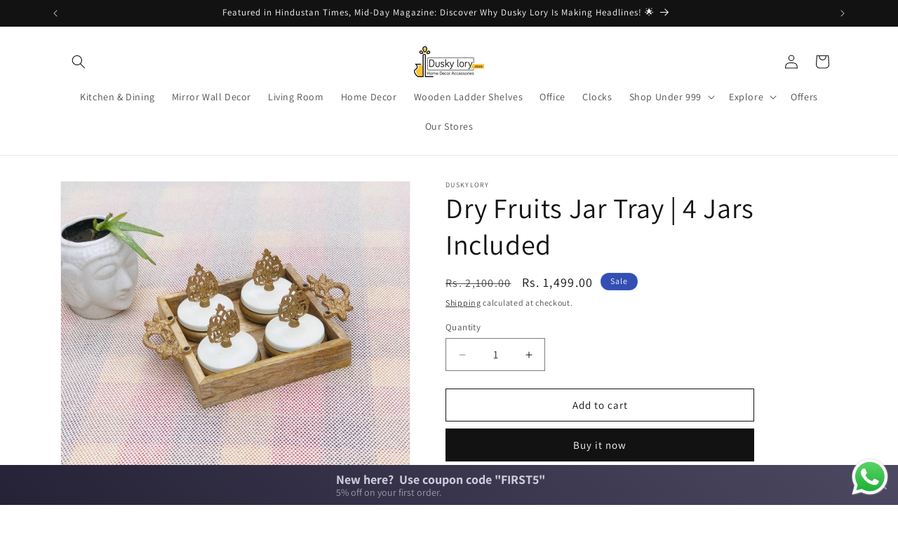

--- FILE ---
content_type: text/html; charset=utf-8
request_url: https://duskylory.store/products/dry-fruits-jar-tray-4-jars-included
body_size: 48146
content:
<!doctype html>
<html class="js" lang="en">
  <head>
    <meta charset="utf-8">
    <meta http-equiv="X-UA-Compatible" content="IE=edge">
    <meta name="viewport" content="width=device-width,initial-scale=1">
    <meta name="theme-color" content="">
    <link rel="canonical" href="https://duskylory.store/products/dry-fruits-jar-tray-4-jars-included">

    
<!-- Meta Pixel Code -->
<script>
!function(f,b,e,v,n,t,s)
{if(f.fbq)return;n=f.fbq=function(){n.callMethod?
n.callMethod.apply(n,arguments):n.queue.push(arguments)};
if(!f._fbq)f._fbq=n;n.push=n;n.loaded=!0;n.version='2.0';
n.queue=[];t=b.createElement(e);t.async=!0;
t.src=v;s=b.getElementsByTagName(e)[0];
s.parentNode.insertBefore(t,s)}(window, document,'script',
'https://connect.facebook.net/en_US/fbevents.js');
fbq('init', '976881767820994');
fbq('track', 'PageView');
</script>
<noscript><img height="1" width="1" style="display:none"
src="https://www.facebook.com/tr?id=976881767820994&ev=PageView&noscript=1"
/></noscript>
<!-- End Meta Pixel Code -->

<!-- Google Tag Manager -->
<script>(function(w,d,s,l,i){w[l]=w[l]||[];w[l].push({'gtm.start':
new Date().getTime(),event:'gtm.js'});var f=d.getElementsByTagName(s)[0],
j=d.createElement(s),dl=l!='dataLayer'?'&l='+l:'';j.async=true;j.src=
'https://www.googletagmanager.com/gtm.js?id='+i+dl;f.parentNode.insertBefore(j,f);
})(window,document,'script','dataLayer','GTM-NSSDDMJ');</script>
<!-- End Google Tag Manager --><link rel="icon" type="image/png" href="//duskylory.store/cdn/shop/files/final_2_49230395-a834-4856-a581-a900aea790df.png?crop=center&height=32&v=1614369479&width=32"><link rel="preconnect" href="https://fonts.shopifycdn.com" crossorigin><title>
      Dry fruits serving tray| Dry fruit tray Buy Online
 &ndash; Dusky Lory</title>

    
      <meta name="description" content="Dry fruits serving tray with metal handles and 4 free metal Jars. Made of Sheesham wood, the Dry fruit Tray will serve your Guest in Style">
    

    

<meta property="og:site_name" content="Dusky Lory">
<meta property="og:url" content="https://duskylory.store/products/dry-fruits-jar-tray-4-jars-included">
<meta property="og:title" content="Dry fruits serving tray| Dry fruit tray Buy Online">
<meta property="og:type" content="product">
<meta property="og:description" content="Dry fruits serving tray with metal handles and 4 free metal Jars. Made of Sheesham wood, the Dry fruit Tray will serve your Guest in Style"><meta property="og:image" content="http://duskylory.store/cdn/shop/files/IMG_2678_35312bf4-b0e2-45e9-b732-6dd25ff0a9ab.jpg?v=1692538953">
  <meta property="og:image:secure_url" content="https://duskylory.store/cdn/shop/files/IMG_2678_35312bf4-b0e2-45e9-b732-6dd25ff0a9ab.jpg?v=1692538953">
  <meta property="og:image:width" content="2830">
  <meta property="og:image:height" content="2830"><meta property="og:price:amount" content="1,499.00">
  <meta property="og:price:currency" content="INR"><meta name="twitter:card" content="summary_large_image">
<meta name="twitter:title" content="Dry fruits serving tray| Dry fruit tray Buy Online">
<meta name="twitter:description" content="Dry fruits serving tray with metal handles and 4 free metal Jars. Made of Sheesham wood, the Dry fruit Tray will serve your Guest in Style">


    <script src="//duskylory.store/cdn/shop/t/9/assets/constants.js?v=132983761750457495441722289662" defer="defer"></script>
    <script src="//duskylory.store/cdn/shop/t/9/assets/pubsub.js?v=158357773527763999511722289663" defer="defer"></script>
    <script src="//duskylory.store/cdn/shop/t/9/assets/global.js?v=88558128918567037191722289663" defer="defer"></script><script src="//duskylory.store/cdn/shop/t/9/assets/animations.js?v=88693664871331136111722289662" defer="defer"></script><script>window.performance && window.performance.mark && window.performance.mark('shopify.content_for_header.start');</script><meta name="google-site-verification" content="4vSLvFI-U5lsryvy5pLuHhLNSRH2VOBVQn1FoTcihqE">
<meta name="google-site-verification" content="f0vYxTfFmTGm4Z6yvpGBc4CFwfpn7hjOFD6x4fu0SpM">
<meta id="shopify-digital-wallet" name="shopify-digital-wallet" content="/29437755497/digital_wallets/dialog">
<link rel="alternate" type="application/json+oembed" href="https://duskylory.store/products/dry-fruits-jar-tray-4-jars-included.oembed">
<script async="async" src="/checkouts/internal/preloads.js?locale=en-IN"></script>
<script id="shopify-features" type="application/json">{"accessToken":"4d554d19df1494ee650055764cffd5fa","betas":["rich-media-storefront-analytics"],"domain":"duskylory.store","predictiveSearch":true,"shopId":29437755497,"locale":"en"}</script>
<script>var Shopify = Shopify || {};
Shopify.shop = "duskylory.myshopify.com";
Shopify.locale = "en";
Shopify.currency = {"active":"INR","rate":"1.0"};
Shopify.country = "IN";
Shopify.theme = {"name":"Updated copy of Dawn","id":128677642345,"schema_name":"Dawn","schema_version":"15.0.0","theme_store_id":887,"role":"main"};
Shopify.theme.handle = "null";
Shopify.theme.style = {"id":null,"handle":null};
Shopify.cdnHost = "duskylory.store/cdn";
Shopify.routes = Shopify.routes || {};
Shopify.routes.root = "/";</script>
<script type="module">!function(o){(o.Shopify=o.Shopify||{}).modules=!0}(window);</script>
<script>!function(o){function n(){var o=[];function n(){o.push(Array.prototype.slice.apply(arguments))}return n.q=o,n}var t=o.Shopify=o.Shopify||{};t.loadFeatures=n(),t.autoloadFeatures=n()}(window);</script>
<script id="shop-js-analytics" type="application/json">{"pageType":"product"}</script>
<script defer="defer" async type="module" src="//duskylory.store/cdn/shopifycloud/shop-js/modules/v2/client.init-shop-cart-sync_IZsNAliE.en.esm.js"></script>
<script defer="defer" async type="module" src="//duskylory.store/cdn/shopifycloud/shop-js/modules/v2/chunk.common_0OUaOowp.esm.js"></script>
<script type="module">
  await import("//duskylory.store/cdn/shopifycloud/shop-js/modules/v2/client.init-shop-cart-sync_IZsNAliE.en.esm.js");
await import("//duskylory.store/cdn/shopifycloud/shop-js/modules/v2/chunk.common_0OUaOowp.esm.js");

  window.Shopify.SignInWithShop?.initShopCartSync?.({"fedCMEnabled":true,"windoidEnabled":true});

</script>
<script>(function() {
  var isLoaded = false;
  function asyncLoad() {
    if (isLoaded) return;
    isLoaded = true;
    var urls = ["https:\/\/script.app.flomllr.com\/controller.js?stamp=1613334488173\u0026shop=duskylory.myshopify.com","https:\/\/cdn.shopify.com\/s\/files\/1\/0294\/3775\/5497\/t\/6\/assets\/subscribe-it.js?v=1667239753\u0026shop=duskylory.myshopify.com","https:\/\/sr-cdn.shiprocket.in\/sr-promise\/static\/uc.js?channel_id=4\u0026sr_company_id=999583\u0026shop=duskylory.myshopify.com"];
    for (var i = 0; i < urls.length; i++) {
      var s = document.createElement('script');
      s.type = 'text/javascript';
      s.async = true;
      s.src = urls[i];
      var x = document.getElementsByTagName('script')[0];
      x.parentNode.insertBefore(s, x);
    }
  };
  if(window.attachEvent) {
    window.attachEvent('onload', asyncLoad);
  } else {
    window.addEventListener('load', asyncLoad, false);
  }
})();</script>
<script id="__st">var __st={"a":29437755497,"offset":19800,"reqid":"8a3cd1e6-abd4-4dd9-800e-1231e413dfc6-1768378896","pageurl":"duskylory.store\/products\/dry-fruits-jar-tray-4-jars-included","u":"e6221332a54d","p":"product","rtyp":"product","rid":7041050443881};</script>
<script>window.ShopifyPaypalV4VisibilityTracking = true;</script>
<script id="captcha-bootstrap">!function(){'use strict';const t='contact',e='account',n='new_comment',o=[[t,t],['blogs',n],['comments',n],[t,'customer']],c=[[e,'customer_login'],[e,'guest_login'],[e,'recover_customer_password'],[e,'create_customer']],r=t=>t.map((([t,e])=>`form[action*='/${t}']:not([data-nocaptcha='true']) input[name='form_type'][value='${e}']`)).join(','),a=t=>()=>t?[...document.querySelectorAll(t)].map((t=>t.form)):[];function s(){const t=[...o],e=r(t);return a(e)}const i='password',u='form_key',d=['recaptcha-v3-token','g-recaptcha-response','h-captcha-response',i],f=()=>{try{return window.sessionStorage}catch{return}},m='__shopify_v',_=t=>t.elements[u];function p(t,e,n=!1){try{const o=window.sessionStorage,c=JSON.parse(o.getItem(e)),{data:r}=function(t){const{data:e,action:n}=t;return t[m]||n?{data:e,action:n}:{data:t,action:n}}(c);for(const[e,n]of Object.entries(r))t.elements[e]&&(t.elements[e].value=n);n&&o.removeItem(e)}catch(o){console.error('form repopulation failed',{error:o})}}const l='form_type',E='cptcha';function T(t){t.dataset[E]=!0}const w=window,h=w.document,L='Shopify',v='ce_forms',y='captcha';let A=!1;((t,e)=>{const n=(g='f06e6c50-85a8-45c8-87d0-21a2b65856fe',I='https://cdn.shopify.com/shopifycloud/storefront-forms-hcaptcha/ce_storefront_forms_captcha_hcaptcha.v1.5.2.iife.js',D={infoText:'Protected by hCaptcha',privacyText:'Privacy',termsText:'Terms'},(t,e,n)=>{const o=w[L][v],c=o.bindForm;if(c)return c(t,g,e,D).then(n);var r;o.q.push([[t,g,e,D],n]),r=I,A||(h.body.append(Object.assign(h.createElement('script'),{id:'captcha-provider',async:!0,src:r})),A=!0)});var g,I,D;w[L]=w[L]||{},w[L][v]=w[L][v]||{},w[L][v].q=[],w[L][y]=w[L][y]||{},w[L][y].protect=function(t,e){n(t,void 0,e),T(t)},Object.freeze(w[L][y]),function(t,e,n,w,h,L){const[v,y,A,g]=function(t,e,n){const i=e?o:[],u=t?c:[],d=[...i,...u],f=r(d),m=r(i),_=r(d.filter((([t,e])=>n.includes(e))));return[a(f),a(m),a(_),s()]}(w,h,L),I=t=>{const e=t.target;return e instanceof HTMLFormElement?e:e&&e.form},D=t=>v().includes(t);t.addEventListener('submit',(t=>{const e=I(t);if(!e)return;const n=D(e)&&!e.dataset.hcaptchaBound&&!e.dataset.recaptchaBound,o=_(e),c=g().includes(e)&&(!o||!o.value);(n||c)&&t.preventDefault(),c&&!n&&(function(t){try{if(!f())return;!function(t){const e=f();if(!e)return;const n=_(t);if(!n)return;const o=n.value;o&&e.removeItem(o)}(t);const e=Array.from(Array(32),(()=>Math.random().toString(36)[2])).join('');!function(t,e){_(t)||t.append(Object.assign(document.createElement('input'),{type:'hidden',name:u})),t.elements[u].value=e}(t,e),function(t,e){const n=f();if(!n)return;const o=[...t.querySelectorAll(`input[type='${i}']`)].map((({name:t})=>t)),c=[...d,...o],r={};for(const[a,s]of new FormData(t).entries())c.includes(a)||(r[a]=s);n.setItem(e,JSON.stringify({[m]:1,action:t.action,data:r}))}(t,e)}catch(e){console.error('failed to persist form',e)}}(e),e.submit())}));const S=(t,e)=>{t&&!t.dataset[E]&&(n(t,e.some((e=>e===t))),T(t))};for(const o of['focusin','change'])t.addEventListener(o,(t=>{const e=I(t);D(e)&&S(e,y())}));const B=e.get('form_key'),M=e.get(l),P=B&&M;t.addEventListener('DOMContentLoaded',(()=>{const t=y();if(P)for(const e of t)e.elements[l].value===M&&p(e,B);[...new Set([...A(),...v().filter((t=>'true'===t.dataset.shopifyCaptcha))])].forEach((e=>S(e,t)))}))}(h,new URLSearchParams(w.location.search),n,t,e,['guest_login'])})(!0,!0)}();</script>
<script integrity="sha256-4kQ18oKyAcykRKYeNunJcIwy7WH5gtpwJnB7kiuLZ1E=" data-source-attribution="shopify.loadfeatures" defer="defer" src="//duskylory.store/cdn/shopifycloud/storefront/assets/storefront/load_feature-a0a9edcb.js" crossorigin="anonymous"></script>
<script data-source-attribution="shopify.dynamic_checkout.dynamic.init">var Shopify=Shopify||{};Shopify.PaymentButton=Shopify.PaymentButton||{isStorefrontPortableWallets:!0,init:function(){window.Shopify.PaymentButton.init=function(){};var t=document.createElement("script");t.src="https://duskylory.store/cdn/shopifycloud/portable-wallets/latest/portable-wallets.en.js",t.type="module",document.head.appendChild(t)}};
</script>
<script data-source-attribution="shopify.dynamic_checkout.buyer_consent">
  function portableWalletsHideBuyerConsent(e){var t=document.getElementById("shopify-buyer-consent"),n=document.getElementById("shopify-subscription-policy-button");t&&n&&(t.classList.add("hidden"),t.setAttribute("aria-hidden","true"),n.removeEventListener("click",e))}function portableWalletsShowBuyerConsent(e){var t=document.getElementById("shopify-buyer-consent"),n=document.getElementById("shopify-subscription-policy-button");t&&n&&(t.classList.remove("hidden"),t.removeAttribute("aria-hidden"),n.addEventListener("click",e))}window.Shopify?.PaymentButton&&(window.Shopify.PaymentButton.hideBuyerConsent=portableWalletsHideBuyerConsent,window.Shopify.PaymentButton.showBuyerConsent=portableWalletsShowBuyerConsent);
</script>
<script>
  function portableWalletsCleanup(e){e&&e.src&&console.error("Failed to load portable wallets script "+e.src);var t=document.querySelectorAll("shopify-accelerated-checkout .shopify-payment-button__skeleton, shopify-accelerated-checkout-cart .wallet-cart-button__skeleton"),e=document.getElementById("shopify-buyer-consent");for(let e=0;e<t.length;e++)t[e].remove();e&&e.remove()}function portableWalletsNotLoadedAsModule(e){e instanceof ErrorEvent&&"string"==typeof e.message&&e.message.includes("import.meta")&&"string"==typeof e.filename&&e.filename.includes("portable-wallets")&&(window.removeEventListener("error",portableWalletsNotLoadedAsModule),window.Shopify.PaymentButton.failedToLoad=e,"loading"===document.readyState?document.addEventListener("DOMContentLoaded",window.Shopify.PaymentButton.init):window.Shopify.PaymentButton.init())}window.addEventListener("error",portableWalletsNotLoadedAsModule);
</script>

<script type="module" src="https://duskylory.store/cdn/shopifycloud/portable-wallets/latest/portable-wallets.en.js" onError="portableWalletsCleanup(this)" crossorigin="anonymous"></script>
<script nomodule>
  document.addEventListener("DOMContentLoaded", portableWalletsCleanup);
</script>

<link id="shopify-accelerated-checkout-styles" rel="stylesheet" media="screen" href="https://duskylory.store/cdn/shopifycloud/portable-wallets/latest/accelerated-checkout-backwards-compat.css" crossorigin="anonymous">
<style id="shopify-accelerated-checkout-cart">
        #shopify-buyer-consent {
  margin-top: 1em;
  display: inline-block;
  width: 100%;
}

#shopify-buyer-consent.hidden {
  display: none;
}

#shopify-subscription-policy-button {
  background: none;
  border: none;
  padding: 0;
  text-decoration: underline;
  font-size: inherit;
  cursor: pointer;
}

#shopify-subscription-policy-button::before {
  box-shadow: none;
}

      </style>
<script id="sections-script" data-sections="header" defer="defer" src="//duskylory.store/cdn/shop/t/9/compiled_assets/scripts.js?696"></script>
<script>window.performance && window.performance.mark && window.performance.mark('shopify.content_for_header.end');</script>


    <style data-shopify>
      @font-face {
  font-family: Assistant;
  font-weight: 400;
  font-style: normal;
  font-display: swap;
  src: url("//duskylory.store/cdn/fonts/assistant/assistant_n4.9120912a469cad1cc292572851508ca49d12e768.woff2") format("woff2"),
       url("//duskylory.store/cdn/fonts/assistant/assistant_n4.6e9875ce64e0fefcd3f4446b7ec9036b3ddd2985.woff") format("woff");
}

      @font-face {
  font-family: Assistant;
  font-weight: 700;
  font-style: normal;
  font-display: swap;
  src: url("//duskylory.store/cdn/fonts/assistant/assistant_n7.bf44452348ec8b8efa3aa3068825305886b1c83c.woff2") format("woff2"),
       url("//duskylory.store/cdn/fonts/assistant/assistant_n7.0c887fee83f6b3bda822f1150b912c72da0f7b64.woff") format("woff");
}

      
      
      @font-face {
  font-family: Assistant;
  font-weight: 400;
  font-style: normal;
  font-display: swap;
  src: url("//duskylory.store/cdn/fonts/assistant/assistant_n4.9120912a469cad1cc292572851508ca49d12e768.woff2") format("woff2"),
       url("//duskylory.store/cdn/fonts/assistant/assistant_n4.6e9875ce64e0fefcd3f4446b7ec9036b3ddd2985.woff") format("woff");
}


      
        :root,
        .color-scheme-1 {
          --color-background: 255,255,255;
        
          --gradient-background: #ffffff;
        

        

        --color-foreground: 18,18,18;
        --color-background-contrast: 191,191,191;
        --color-shadow: 18,18,18;
        --color-button: 18,18,18;
        --color-button-text: 255,255,255;
        --color-secondary-button: 255,255,255;
        --color-secondary-button-text: 18,18,18;
        --color-link: 18,18,18;
        --color-badge-foreground: 18,18,18;
        --color-badge-background: 255,255,255;
        --color-badge-border: 18,18,18;
        --payment-terms-background-color: rgb(255 255 255);
      }
      
        
        .color-scheme-2 {
          --color-background: 243,243,243;
        
          --gradient-background: #f3f3f3;
        

        

        --color-foreground: 18,18,18;
        --color-background-contrast: 179,179,179;
        --color-shadow: 18,18,18;
        --color-button: 18,18,18;
        --color-button-text: 243,243,243;
        --color-secondary-button: 243,243,243;
        --color-secondary-button-text: 18,18,18;
        --color-link: 18,18,18;
        --color-badge-foreground: 18,18,18;
        --color-badge-background: 243,243,243;
        --color-badge-border: 18,18,18;
        --payment-terms-background-color: rgb(243 243 243);
      }
      
        
        .color-scheme-3 {
          --color-background: 36,40,51;
        
          --gradient-background: #242833;
        

        

        --color-foreground: 255,255,255;
        --color-background-contrast: 47,52,66;
        --color-shadow: 18,18,18;
        --color-button: 255,255,255;
        --color-button-text: 0,0,0;
        --color-secondary-button: 36,40,51;
        --color-secondary-button-text: 255,255,255;
        --color-link: 255,255,255;
        --color-badge-foreground: 255,255,255;
        --color-badge-background: 36,40,51;
        --color-badge-border: 255,255,255;
        --payment-terms-background-color: rgb(36 40 51);
      }
      
        
        .color-scheme-4 {
          --color-background: 18,18,18;
        
          --gradient-background: #121212;
        

        

        --color-foreground: 255,255,255;
        --color-background-contrast: 146,146,146;
        --color-shadow: 18,18,18;
        --color-button: 255,255,255;
        --color-button-text: 18,18,18;
        --color-secondary-button: 18,18,18;
        --color-secondary-button-text: 255,255,255;
        --color-link: 255,255,255;
        --color-badge-foreground: 255,255,255;
        --color-badge-background: 18,18,18;
        --color-badge-border: 255,255,255;
        --payment-terms-background-color: rgb(18 18 18);
      }
      
        
        .color-scheme-5 {
          --color-background: 51,79,180;
        
          --gradient-background: #334fb4;
        

        

        --color-foreground: 255,255,255;
        --color-background-contrast: 23,35,81;
        --color-shadow: 18,18,18;
        --color-button: 255,255,255;
        --color-button-text: 51,79,180;
        --color-secondary-button: 51,79,180;
        --color-secondary-button-text: 255,255,255;
        --color-link: 255,255,255;
        --color-badge-foreground: 255,255,255;
        --color-badge-background: 51,79,180;
        --color-badge-border: 255,255,255;
        --payment-terms-background-color: rgb(51 79 180);
      }
      

      body, .color-scheme-1, .color-scheme-2, .color-scheme-3, .color-scheme-4, .color-scheme-5 {
        color: rgba(var(--color-foreground), 0.75);
        background-color: rgb(var(--color-background));
      }

      :root {
        --font-body-family: Assistant, sans-serif;
        --font-body-style: normal;
        --font-body-weight: 400;
        --font-body-weight-bold: 700;

        --font-heading-family: Assistant, sans-serif;
        --font-heading-style: normal;
        --font-heading-weight: 400;

        --font-body-scale: 1.0;
        --font-heading-scale: 1.0;

        --media-padding: px;
        --media-border-opacity: 0.05;
        --media-border-width: 1px;
        --media-radius: 0px;
        --media-shadow-opacity: 0.0;
        --media-shadow-horizontal-offset: 0px;
        --media-shadow-vertical-offset: 0px;
        --media-shadow-blur-radius: 0px;
        --media-shadow-visible: 0;

        --page-width: 120rem;
        --page-width-margin: 0rem;

        --product-card-image-padding: 0.0rem;
        --product-card-corner-radius: 0.0rem;
        --product-card-text-alignment: left;
        --product-card-border-width: 0.0rem;
        --product-card-border-opacity: 0.0;
        --product-card-shadow-opacity: 0.1;
        --product-card-shadow-visible: 1;
        --product-card-shadow-horizontal-offset: 0.0rem;
        --product-card-shadow-vertical-offset: 0.0rem;
        --product-card-shadow-blur-radius: 0.0rem;

        --collection-card-image-padding: 0.0rem;
        --collection-card-corner-radius: 0.0rem;
        --collection-card-text-alignment: left;
        --collection-card-border-width: 0.0rem;
        --collection-card-border-opacity: 0.0;
        --collection-card-shadow-opacity: 0.1;
        --collection-card-shadow-visible: 1;
        --collection-card-shadow-horizontal-offset: 0.0rem;
        --collection-card-shadow-vertical-offset: 0.0rem;
        --collection-card-shadow-blur-radius: 0.0rem;

        --blog-card-image-padding: 0.0rem;
        --blog-card-corner-radius: 0.0rem;
        --blog-card-text-alignment: left;
        --blog-card-border-width: 0.0rem;
        --blog-card-border-opacity: 0.0;
        --blog-card-shadow-opacity: 0.1;
        --blog-card-shadow-visible: 1;
        --blog-card-shadow-horizontal-offset: 0.0rem;
        --blog-card-shadow-vertical-offset: 0.0rem;
        --blog-card-shadow-blur-radius: 0.0rem;

        --badge-corner-radius: 4.0rem;

        --popup-border-width: 1px;
        --popup-border-opacity: 0.1;
        --popup-corner-radius: 0px;
        --popup-shadow-opacity: 0.0;
        --popup-shadow-horizontal-offset: 0px;
        --popup-shadow-vertical-offset: 0px;
        --popup-shadow-blur-radius: 0px;

        --drawer-border-width: 1px;
        --drawer-border-opacity: 0.1;
        --drawer-shadow-opacity: 0.0;
        --drawer-shadow-horizontal-offset: 0px;
        --drawer-shadow-vertical-offset: 0px;
        --drawer-shadow-blur-radius: 0px;

        --spacing-sections-desktop: 0px;
        --spacing-sections-mobile: 0px;

        --grid-desktop-vertical-spacing: 8px;
        --grid-desktop-horizontal-spacing: 8px;
        --grid-mobile-vertical-spacing: 4px;
        --grid-mobile-horizontal-spacing: 4px;

        --text-boxes-border-opacity: 0.0;
        --text-boxes-border-width: 0px;
        --text-boxes-radius: 0px;
        --text-boxes-shadow-opacity: 0.0;
        --text-boxes-shadow-visible: 0;
        --text-boxes-shadow-horizontal-offset: 0px;
        --text-boxes-shadow-vertical-offset: 0px;
        --text-boxes-shadow-blur-radius: 0px;

        --buttons-radius: 0px;
        --buttons-radius-outset: 0px;
        --buttons-border-width: 1px;
        --buttons-border-opacity: 1.0;
        --buttons-shadow-opacity: 0.0;
        --buttons-shadow-visible: 0;
        --buttons-shadow-horizontal-offset: 0px;
        --buttons-shadow-vertical-offset: 0px;
        --buttons-shadow-blur-radius: 0px;
        --buttons-border-offset: 0px;

        --inputs-radius: 0px;
        --inputs-border-width: 1px;
        --inputs-border-opacity: 0.55;
        --inputs-shadow-opacity: 0.0;
        --inputs-shadow-horizontal-offset: 0px;
        --inputs-margin-offset: 0px;
        --inputs-shadow-vertical-offset: 0px;
        --inputs-shadow-blur-radius: 0px;
        --inputs-radius-outset: 0px;

        --variant-pills-radius: 40px;
        --variant-pills-border-width: 1px;
        --variant-pills-border-opacity: 0.55;
        --variant-pills-shadow-opacity: 0.0;
        --variant-pills-shadow-horizontal-offset: 0px;
        --variant-pills-shadow-vertical-offset: 0px;
        --variant-pills-shadow-blur-radius: 0px;
      }

      *,
      *::before,
      *::after {
        box-sizing: inherit;
      }

      html {
        box-sizing: border-box;
        font-size: calc(var(--font-body-scale) * 62.5%);
        height: 100%;
      }

      body {
        display: grid;
        grid-template-rows: auto auto 1fr auto;
        grid-template-columns: 100%;
        min-height: 100%;
        margin: 0;
        font-size: 1.5rem;
        letter-spacing: 0.06rem;
        line-height: calc(1 + 0.8 / var(--font-body-scale));
        font-family: var(--font-body-family);
        font-style: var(--font-body-style);
        font-weight: var(--font-body-weight);
      }

      @media screen and (min-width: 750px) {
        body {
          font-size: 1.6rem;
        }
      }
    </style>

    <link href="//duskylory.store/cdn/shop/t/9/assets/base.css?v=144968985024194912401722289662" rel="stylesheet" type="text/css" media="all" />

      <link rel="preload" as="font" href="//duskylory.store/cdn/fonts/assistant/assistant_n4.9120912a469cad1cc292572851508ca49d12e768.woff2" type="font/woff2" crossorigin>
      

      <link rel="preload" as="font" href="//duskylory.store/cdn/fonts/assistant/assistant_n4.9120912a469cad1cc292572851508ca49d12e768.woff2" type="font/woff2" crossorigin>
      
<link
        rel="stylesheet"
        href="//duskylory.store/cdn/shop/t/9/assets/component-predictive-search.css?v=118923337488134913561722289662"
        media="print"
        onload="this.media='all'"
      ><script>
      if (Shopify.designMode) {
        document.documentElement.classList.add('shopify-design-mode');
      }
    </script>
  <!-- BEGIN app block: shopify://apps/judge-me-reviews/blocks/judgeme_core/61ccd3b1-a9f2-4160-9fe9-4fec8413e5d8 --><!-- Start of Judge.me Core -->






<link rel="dns-prefetch" href="https://cdnwidget.judge.me">
<link rel="dns-prefetch" href="https://cdn.judge.me">
<link rel="dns-prefetch" href="https://cdn1.judge.me">
<link rel="dns-prefetch" href="https://api.judge.me">

<script data-cfasync='false' class='jdgm-settings-script'>window.jdgmSettings={"pagination":5,"disable_web_reviews":false,"badge_no_review_text":"No reviews","badge_n_reviews_text":"{{ n }} review/reviews","hide_badge_preview_if_no_reviews":true,"badge_hide_text":false,"enforce_center_preview_badge":false,"widget_title":"Customer Reviews","widget_open_form_text":"Write a review","widget_close_form_text":"Cancel review","widget_refresh_page_text":"Refresh page","widget_summary_text":"Based on {{ number_of_reviews }} review/reviews","widget_no_review_text":"Be the first to write a review","widget_name_field_text":"Display name","widget_verified_name_field_text":"Verified Name (public)","widget_name_placeholder_text":"Display name","widget_required_field_error_text":"This field is required.","widget_email_field_text":"Email address","widget_verified_email_field_text":"Verified Email (private, can not be edited)","widget_email_placeholder_text":"Your email address","widget_email_field_error_text":"Please enter a valid email address.","widget_rating_field_text":"Rating","widget_review_title_field_text":"Review Title","widget_review_title_placeholder_text":"Give your review a title","widget_review_body_field_text":"Review content","widget_review_body_placeholder_text":"Start writing here...","widget_pictures_field_text":"Picture/Video (optional)","widget_submit_review_text":"Submit Review","widget_submit_verified_review_text":"Submit Verified Review","widget_submit_success_msg_with_auto_publish":"Thank you! Please refresh the page in a few moments to see your review. You can remove or edit your review by logging into \u003ca href='https://judge.me/login' target='_blank' rel='nofollow noopener'\u003eJudge.me\u003c/a\u003e","widget_submit_success_msg_no_auto_publish":"Thank you! Your review will be published as soon as it is approved by the shop admin. You can remove or edit your review by logging into \u003ca href='https://judge.me/login' target='_blank' rel='nofollow noopener'\u003eJudge.me\u003c/a\u003e","widget_show_default_reviews_out_of_total_text":"Showing {{ n_reviews_shown }} out of {{ n_reviews }} reviews.","widget_show_all_link_text":"Show all","widget_show_less_link_text":"Show less","widget_author_said_text":"{{ reviewer_name }} said:","widget_days_text":"{{ n }} days ago","widget_weeks_text":"{{ n }} week/weeks ago","widget_months_text":"{{ n }} month/months ago","widget_years_text":"{{ n }} year/years ago","widget_yesterday_text":"Yesterday","widget_today_text":"Today","widget_replied_text":"\u003e\u003e {{ shop_name }} replied:","widget_read_more_text":"Read more","widget_reviewer_name_as_initial":"","widget_rating_filter_color":"#fbcd0a","widget_rating_filter_see_all_text":"See all reviews","widget_sorting_most_recent_text":"Most Recent","widget_sorting_highest_rating_text":"Highest Rating","widget_sorting_lowest_rating_text":"Lowest Rating","widget_sorting_with_pictures_text":"Only Pictures","widget_sorting_most_helpful_text":"Most Helpful","widget_open_question_form_text":"Ask a question","widget_reviews_subtab_text":"Reviews","widget_questions_subtab_text":"Questions","widget_question_label_text":"Question","widget_answer_label_text":"Answer","widget_question_placeholder_text":"Write your question here","widget_submit_question_text":"Submit Question","widget_question_submit_success_text":"Thank you for your question! We will notify you once it gets answered.","verified_badge_text":"Verified","verified_badge_bg_color":"","verified_badge_text_color":"","verified_badge_placement":"left-of-reviewer-name","widget_review_max_height":"","widget_hide_border":false,"widget_social_share":false,"widget_thumb":false,"widget_review_location_show":false,"widget_location_format":"","all_reviews_include_out_of_store_products":true,"all_reviews_out_of_store_text":"(out of store)","all_reviews_pagination":100,"all_reviews_product_name_prefix_text":"about","enable_review_pictures":true,"enable_question_anwser":false,"widget_theme":"default","review_date_format":"mm/dd/yyyy","default_sort_method":"most-recent","widget_product_reviews_subtab_text":"Product Reviews","widget_shop_reviews_subtab_text":"Shop Reviews","widget_other_products_reviews_text":"Reviews for other products","widget_store_reviews_subtab_text":"Store reviews","widget_no_store_reviews_text":"This store hasn't received any reviews yet","widget_web_restriction_product_reviews_text":"This product hasn't received any reviews yet","widget_no_items_text":"No items found","widget_show_more_text":"Show more","widget_write_a_store_review_text":"Write a Store Review","widget_other_languages_heading":"Reviews in Other Languages","widget_translate_review_text":"Translate review to {{ language }}","widget_translating_review_text":"Translating...","widget_show_original_translation_text":"Show original ({{ language }})","widget_translate_review_failed_text":"Review couldn't be translated.","widget_translate_review_retry_text":"Retry","widget_translate_review_try_again_later_text":"Try again later","show_product_url_for_grouped_product":false,"widget_sorting_pictures_first_text":"Pictures First","show_pictures_on_all_rev_page_mobile":false,"show_pictures_on_all_rev_page_desktop":false,"floating_tab_hide_mobile_install_preference":false,"floating_tab_button_name":"★ Reviews","floating_tab_title":"Let customers speak for us","floating_tab_button_color":"","floating_tab_button_background_color":"","floating_tab_url":"","floating_tab_url_enabled":false,"floating_tab_tab_style":"text","all_reviews_text_badge_text":"Customers rate us {{ shop.metafields.judgeme.all_reviews_rating | round: 1 }}/5 based on {{ shop.metafields.judgeme.all_reviews_count }} reviews.","all_reviews_text_badge_text_branded_style":"{{ shop.metafields.judgeme.all_reviews_rating | round: 1 }} out of 5 stars based on {{ shop.metafields.judgeme.all_reviews_count }} reviews","is_all_reviews_text_badge_a_link":false,"show_stars_for_all_reviews_text_badge":false,"all_reviews_text_badge_url":"","all_reviews_text_style":"branded","all_reviews_text_color_style":"judgeme_brand_color","all_reviews_text_color":"#108474","all_reviews_text_show_jm_brand":true,"featured_carousel_show_header":true,"featured_carousel_title":"Let customers speak for us","testimonials_carousel_title":"Customers are saying","videos_carousel_title":"Real customer stories","cards_carousel_title":"Customers are saying","featured_carousel_count_text":"from {{ n }} reviews","featured_carousel_add_link_to_all_reviews_page":false,"featured_carousel_url":"","featured_carousel_show_images":true,"featured_carousel_autoslide_interval":5,"featured_carousel_arrows_on_the_sides":false,"featured_carousel_height":250,"featured_carousel_width":80,"featured_carousel_image_size":0,"featured_carousel_image_height":250,"featured_carousel_arrow_color":"#eeeeee","verified_count_badge_style":"branded","verified_count_badge_orientation":"horizontal","verified_count_badge_color_style":"judgeme_brand_color","verified_count_badge_color":"#108474","is_verified_count_badge_a_link":false,"verified_count_badge_url":"","verified_count_badge_show_jm_brand":true,"widget_rating_preset_default":5,"widget_first_sub_tab":"product-reviews","widget_show_histogram":true,"widget_histogram_use_custom_color":false,"widget_pagination_use_custom_color":false,"widget_star_use_custom_color":false,"widget_verified_badge_use_custom_color":false,"widget_write_review_use_custom_color":false,"picture_reminder_submit_button":"Upload Pictures","enable_review_videos":false,"mute_video_by_default":false,"widget_sorting_videos_first_text":"Videos First","widget_review_pending_text":"Pending","featured_carousel_items_for_large_screen":3,"social_share_options_order":"Facebook,Twitter","remove_microdata_snippet":true,"disable_json_ld":false,"enable_json_ld_products":false,"preview_badge_show_question_text":false,"preview_badge_no_question_text":"No questions","preview_badge_n_question_text":"{{ number_of_questions }} question/questions","qa_badge_show_icon":false,"qa_badge_position":"same-row","remove_judgeme_branding":false,"widget_add_search_bar":false,"widget_search_bar_placeholder":"Search","widget_sorting_verified_only_text":"Verified only","featured_carousel_theme":"default","featured_carousel_show_rating":true,"featured_carousel_show_title":true,"featured_carousel_show_body":true,"featured_carousel_show_date":false,"featured_carousel_show_reviewer":true,"featured_carousel_show_product":false,"featured_carousel_header_background_color":"#108474","featured_carousel_header_text_color":"#ffffff","featured_carousel_name_product_separator":"reviewed","featured_carousel_full_star_background":"#108474","featured_carousel_empty_star_background":"#dadada","featured_carousel_vertical_theme_background":"#f9fafb","featured_carousel_verified_badge_enable":true,"featured_carousel_verified_badge_color":"#108474","featured_carousel_border_style":"round","featured_carousel_review_line_length_limit":3,"featured_carousel_more_reviews_button_text":"Read more reviews","featured_carousel_view_product_button_text":"View product","all_reviews_page_load_reviews_on":"scroll","all_reviews_page_load_more_text":"Load More Reviews","disable_fb_tab_reviews":false,"enable_ajax_cdn_cache":false,"widget_advanced_speed_features":5,"widget_public_name_text":"displayed publicly like","default_reviewer_name":"John Smith","default_reviewer_name_has_non_latin":true,"widget_reviewer_anonymous":"Anonymous","medals_widget_title":"Judge.me Review Medals","medals_widget_background_color":"#f9fafb","medals_widget_position":"footer_all_pages","medals_widget_border_color":"#f9fafb","medals_widget_verified_text_position":"left","medals_widget_use_monochromatic_version":false,"medals_widget_elements_color":"#108474","show_reviewer_avatar":true,"widget_invalid_yt_video_url_error_text":"Not a YouTube video URL","widget_max_length_field_error_text":"Please enter no more than {0} characters.","widget_show_country_flag":false,"widget_show_collected_via_shop_app":true,"widget_verified_by_shop_badge_style":"light","widget_verified_by_shop_text":"Verified by Shop","widget_show_photo_gallery":false,"widget_load_with_code_splitting":true,"widget_ugc_install_preference":false,"widget_ugc_title":"Made by us, Shared by you","widget_ugc_subtitle":"Tag us to see your picture featured in our page","widget_ugc_arrows_color":"#ffffff","widget_ugc_primary_button_text":"Buy Now","widget_ugc_primary_button_background_color":"#108474","widget_ugc_primary_button_text_color":"#ffffff","widget_ugc_primary_button_border_width":"0","widget_ugc_primary_button_border_style":"none","widget_ugc_primary_button_border_color":"#108474","widget_ugc_primary_button_border_radius":"25","widget_ugc_secondary_button_text":"Load More","widget_ugc_secondary_button_background_color":"#ffffff","widget_ugc_secondary_button_text_color":"#108474","widget_ugc_secondary_button_border_width":"2","widget_ugc_secondary_button_border_style":"solid","widget_ugc_secondary_button_border_color":"#108474","widget_ugc_secondary_button_border_radius":"25","widget_ugc_reviews_button_text":"View Reviews","widget_ugc_reviews_button_background_color":"#ffffff","widget_ugc_reviews_button_text_color":"#108474","widget_ugc_reviews_button_border_width":"2","widget_ugc_reviews_button_border_style":"solid","widget_ugc_reviews_button_border_color":"#108474","widget_ugc_reviews_button_border_radius":"25","widget_ugc_reviews_button_link_to":"judgeme-reviews-page","widget_ugc_show_post_date":true,"widget_ugc_max_width":"800","widget_rating_metafield_value_type":true,"widget_primary_color":"#108474","widget_enable_secondary_color":false,"widget_secondary_color":"#edf5f5","widget_summary_average_rating_text":"{{ average_rating }} out of 5","widget_media_grid_title":"Customer photos \u0026 videos","widget_media_grid_see_more_text":"See more","widget_round_style":false,"widget_show_product_medals":true,"widget_verified_by_judgeme_text":"Verified by Judge.me","widget_show_store_medals":true,"widget_verified_by_judgeme_text_in_store_medals":"Verified by Judge.me","widget_media_field_exceed_quantity_message":"Sorry, we can only accept {{ max_media }} for one review.","widget_media_field_exceed_limit_message":"{{ file_name }} is too large, please select a {{ media_type }} less than {{ size_limit }}MB.","widget_review_submitted_text":"Review Submitted!","widget_question_submitted_text":"Question Submitted!","widget_close_form_text_question":"Cancel","widget_write_your_answer_here_text":"Write your answer here","widget_enabled_branded_link":true,"widget_show_collected_by_judgeme":true,"widget_reviewer_name_color":"","widget_write_review_text_color":"","widget_write_review_bg_color":"","widget_collected_by_judgeme_text":"collected by Judge.me","widget_pagination_type":"standard","widget_load_more_text":"Load More","widget_load_more_color":"#108474","widget_full_review_text":"Full Review","widget_read_more_reviews_text":"Read More Reviews","widget_read_questions_text":"Read Questions","widget_questions_and_answers_text":"Questions \u0026 Answers","widget_verified_by_text":"Verified by","widget_verified_text":"Verified","widget_number_of_reviews_text":"{{ number_of_reviews }} reviews","widget_back_button_text":"Back","widget_next_button_text":"Next","widget_custom_forms_filter_button":"Filters","custom_forms_style":"horizontal","widget_show_review_information":false,"how_reviews_are_collected":"How reviews are collected?","widget_show_review_keywords":false,"widget_gdpr_statement":"How we use your data: We'll only contact you about the review you left, and only if necessary. By submitting your review, you agree to Judge.me's \u003ca href='https://judge.me/terms' target='_blank' rel='nofollow noopener'\u003eterms\u003c/a\u003e, \u003ca href='https://judge.me/privacy' target='_blank' rel='nofollow noopener'\u003eprivacy\u003c/a\u003e and \u003ca href='https://judge.me/content-policy' target='_blank' rel='nofollow noopener'\u003econtent\u003c/a\u003e policies.","widget_multilingual_sorting_enabled":false,"widget_translate_review_content_enabled":false,"widget_translate_review_content_method":"manual","popup_widget_review_selection":"automatically_with_pictures","popup_widget_round_border_style":true,"popup_widget_show_title":true,"popup_widget_show_body":true,"popup_widget_show_reviewer":false,"popup_widget_show_product":true,"popup_widget_show_pictures":true,"popup_widget_use_review_picture":true,"popup_widget_show_on_home_page":true,"popup_widget_show_on_product_page":true,"popup_widget_show_on_collection_page":true,"popup_widget_show_on_cart_page":true,"popup_widget_position":"bottom_left","popup_widget_first_review_delay":5,"popup_widget_duration":5,"popup_widget_interval":5,"popup_widget_review_count":5,"popup_widget_hide_on_mobile":true,"review_snippet_widget_round_border_style":true,"review_snippet_widget_card_color":"#FFFFFF","review_snippet_widget_slider_arrows_background_color":"#FFFFFF","review_snippet_widget_slider_arrows_color":"#000000","review_snippet_widget_star_color":"#108474","show_product_variant":false,"all_reviews_product_variant_label_text":"Variant: ","widget_show_verified_branding":true,"widget_ai_summary_title":"Customers say","widget_ai_summary_disclaimer":"AI-powered review summary based on recent customer reviews","widget_show_ai_summary":false,"widget_show_ai_summary_bg":false,"widget_show_review_title_input":true,"redirect_reviewers_invited_via_email":"review_widget","request_store_review_after_product_review":false,"request_review_other_products_in_order":false,"review_form_color_scheme":"default","review_form_corner_style":"square","review_form_star_color":{},"review_form_text_color":"#333333","review_form_background_color":"#ffffff","review_form_field_background_color":"#fafafa","review_form_button_color":{},"review_form_button_text_color":"#ffffff","review_form_modal_overlay_color":"#000000","review_content_screen_title_text":"How would you rate this product?","review_content_introduction_text":"We would love it if you would share a bit about your experience.","store_review_form_title_text":"How would you rate this store?","store_review_form_introduction_text":"We would love it if you would share a bit about your experience.","show_review_guidance_text":true,"one_star_review_guidance_text":"Poor","five_star_review_guidance_text":"Great","customer_information_screen_title_text":"About you","customer_information_introduction_text":"Please tell us more about you.","custom_questions_screen_title_text":"Your experience in more detail","custom_questions_introduction_text":"Here are a few questions to help us understand more about your experience.","review_submitted_screen_title_text":"Thanks for your review!","review_submitted_screen_thank_you_text":"We are processing it and it will appear on the store soon.","review_submitted_screen_email_verification_text":"Please confirm your email by clicking the link we just sent you. This helps us keep reviews authentic.","review_submitted_request_store_review_text":"Would you like to share your experience of shopping with us?","review_submitted_review_other_products_text":"Would you like to review these products?","store_review_screen_title_text":"Would you like to share your experience of shopping with us?","store_review_introduction_text":"We value your feedback and use it to improve. Please share any thoughts or suggestions you have.","reviewer_media_screen_title_picture_text":"Share a picture","reviewer_media_introduction_picture_text":"Upload a photo to support your review.","reviewer_media_screen_title_video_text":"Share a video","reviewer_media_introduction_video_text":"Upload a video to support your review.","reviewer_media_screen_title_picture_or_video_text":"Share a picture or video","reviewer_media_introduction_picture_or_video_text":"Upload a photo or video to support your review.","reviewer_media_youtube_url_text":"Paste your Youtube URL here","advanced_settings_next_step_button_text":"Next","advanced_settings_close_review_button_text":"Close","modal_write_review_flow":false,"write_review_flow_required_text":"Required","write_review_flow_privacy_message_text":"We respect your privacy.","write_review_flow_anonymous_text":"Post review as anonymous","write_review_flow_visibility_text":"This won't be visible to other customers.","write_review_flow_multiple_selection_help_text":"Select as many as you like","write_review_flow_single_selection_help_text":"Select one option","write_review_flow_required_field_error_text":"This field is required","write_review_flow_invalid_email_error_text":"Please enter a valid email address","write_review_flow_max_length_error_text":"Max. {{ max_length }} characters.","write_review_flow_media_upload_text":"\u003cb\u003eClick to upload\u003c/b\u003e or drag and drop","write_review_flow_gdpr_statement":"We'll only contact you about your review if necessary. By submitting your review, you agree to our \u003ca href='https://judge.me/terms' target='_blank' rel='nofollow noopener'\u003eterms and conditions\u003c/a\u003e and \u003ca href='https://judge.me/privacy' target='_blank' rel='nofollow noopener'\u003eprivacy policy\u003c/a\u003e.","rating_only_reviews_enabled":false,"show_negative_reviews_help_screen":false,"new_review_flow_help_screen_rating_threshold":3,"negative_review_resolution_screen_title_text":"Tell us more","negative_review_resolution_text":"Your experience matters to us. If there were issues with your purchase, we're here to help. Feel free to reach out to us, we'd love the opportunity to make things right.","negative_review_resolution_button_text":"Contact us","negative_review_resolution_proceed_with_review_text":"Leave a review","negative_review_resolution_subject":"Issue with purchase from {{ shop_name }}.{{ order_name }}","preview_badge_collection_page_install_status":false,"widget_review_custom_css":"","preview_badge_custom_css":"","preview_badge_stars_count":"5-stars","featured_carousel_custom_css":"","floating_tab_custom_css":"","all_reviews_widget_custom_css":"","medals_widget_custom_css":"","verified_badge_custom_css":"","all_reviews_text_custom_css":"","transparency_badges_collected_via_store_invite":false,"transparency_badges_from_another_provider":false,"transparency_badges_collected_from_store_visitor":false,"transparency_badges_collected_by_verified_review_provider":false,"transparency_badges_earned_reward":false,"transparency_badges_collected_via_store_invite_text":"Review collected via store invitation","transparency_badges_from_another_provider_text":"Review collected from another provider","transparency_badges_collected_from_store_visitor_text":"Review collected from a store visitor","transparency_badges_written_in_google_text":"Review written in Google","transparency_badges_written_in_etsy_text":"Review written in Etsy","transparency_badges_written_in_shop_app_text":"Review written in Shop App","transparency_badges_earned_reward_text":"Review earned a reward for future purchase","product_review_widget_per_page":10,"widget_store_review_label_text":"Review about the store","checkout_comment_extension_title_on_product_page":"Customer Comments","checkout_comment_extension_num_latest_comment_show":5,"checkout_comment_extension_format":"name_and_timestamp","checkout_comment_customer_name":"last_initial","checkout_comment_comment_notification":true,"preview_badge_collection_page_install_preference":false,"preview_badge_home_page_install_preference":false,"preview_badge_product_page_install_preference":false,"review_widget_install_preference":"","review_carousel_install_preference":false,"floating_reviews_tab_install_preference":"none","verified_reviews_count_badge_install_preference":false,"all_reviews_text_install_preference":false,"review_widget_best_location":false,"judgeme_medals_install_preference":false,"review_widget_revamp_enabled":false,"review_widget_qna_enabled":false,"review_widget_header_theme":"minimal","review_widget_widget_title_enabled":true,"review_widget_header_text_size":"medium","review_widget_header_text_weight":"regular","review_widget_average_rating_style":"compact","review_widget_bar_chart_enabled":true,"review_widget_bar_chart_type":"numbers","review_widget_bar_chart_style":"standard","review_widget_expanded_media_gallery_enabled":false,"review_widget_reviews_section_theme":"standard","review_widget_image_style":"thumbnails","review_widget_review_image_ratio":"square","review_widget_stars_size":"medium","review_widget_verified_badge":"standard_text","review_widget_review_title_text_size":"medium","review_widget_review_text_size":"medium","review_widget_review_text_length":"medium","review_widget_number_of_columns_desktop":3,"review_widget_carousel_transition_speed":5,"review_widget_custom_questions_answers_display":"always","review_widget_button_text_color":"#FFFFFF","review_widget_text_color":"#000000","review_widget_lighter_text_color":"#7B7B7B","review_widget_corner_styling":"soft","review_widget_review_word_singular":"review","review_widget_review_word_plural":"reviews","review_widget_voting_label":"Helpful?","review_widget_shop_reply_label":"Reply from {{ shop_name }}:","review_widget_filters_title":"Filters","qna_widget_question_word_singular":"Question","qna_widget_question_word_plural":"Questions","qna_widget_answer_reply_label":"Answer from {{ answerer_name }}:","qna_content_screen_title_text":"Ask a question about this product","qna_widget_question_required_field_error_text":"Please enter your question.","qna_widget_flow_gdpr_statement":"We'll only contact you about your question if necessary. By submitting your question, you agree to our \u003ca href='https://judge.me/terms' target='_blank' rel='nofollow noopener'\u003eterms and conditions\u003c/a\u003e and \u003ca href='https://judge.me/privacy' target='_blank' rel='nofollow noopener'\u003eprivacy policy\u003c/a\u003e.","qna_widget_question_submitted_text":"Thanks for your question!","qna_widget_close_form_text_question":"Close","qna_widget_question_submit_success_text":"We’ll notify you by email when your question is answered.","all_reviews_widget_v2025_enabled":false,"all_reviews_widget_v2025_header_theme":"default","all_reviews_widget_v2025_widget_title_enabled":true,"all_reviews_widget_v2025_header_text_size":"medium","all_reviews_widget_v2025_header_text_weight":"regular","all_reviews_widget_v2025_average_rating_style":"compact","all_reviews_widget_v2025_bar_chart_enabled":true,"all_reviews_widget_v2025_bar_chart_type":"numbers","all_reviews_widget_v2025_bar_chart_style":"standard","all_reviews_widget_v2025_expanded_media_gallery_enabled":false,"all_reviews_widget_v2025_show_store_medals":true,"all_reviews_widget_v2025_show_photo_gallery":true,"all_reviews_widget_v2025_show_review_keywords":false,"all_reviews_widget_v2025_show_ai_summary":false,"all_reviews_widget_v2025_show_ai_summary_bg":false,"all_reviews_widget_v2025_add_search_bar":false,"all_reviews_widget_v2025_default_sort_method":"most-recent","all_reviews_widget_v2025_reviews_per_page":10,"all_reviews_widget_v2025_reviews_section_theme":"default","all_reviews_widget_v2025_image_style":"thumbnails","all_reviews_widget_v2025_review_image_ratio":"square","all_reviews_widget_v2025_stars_size":"medium","all_reviews_widget_v2025_verified_badge":"bold_badge","all_reviews_widget_v2025_review_title_text_size":"medium","all_reviews_widget_v2025_review_text_size":"medium","all_reviews_widget_v2025_review_text_length":"medium","all_reviews_widget_v2025_number_of_columns_desktop":3,"all_reviews_widget_v2025_carousel_transition_speed":5,"all_reviews_widget_v2025_custom_questions_answers_display":"always","all_reviews_widget_v2025_show_product_variant":false,"all_reviews_widget_v2025_show_reviewer_avatar":true,"all_reviews_widget_v2025_reviewer_name_as_initial":"","all_reviews_widget_v2025_review_location_show":false,"all_reviews_widget_v2025_location_format":"","all_reviews_widget_v2025_show_country_flag":false,"all_reviews_widget_v2025_verified_by_shop_badge_style":"light","all_reviews_widget_v2025_social_share":false,"all_reviews_widget_v2025_social_share_options_order":"Facebook,Twitter,LinkedIn,Pinterest","all_reviews_widget_v2025_pagination_type":"standard","all_reviews_widget_v2025_button_text_color":"#FFFFFF","all_reviews_widget_v2025_text_color":"#000000","all_reviews_widget_v2025_lighter_text_color":"#7B7B7B","all_reviews_widget_v2025_corner_styling":"soft","all_reviews_widget_v2025_title":"Customer reviews","all_reviews_widget_v2025_ai_summary_title":"Customers say about this store","all_reviews_widget_v2025_no_review_text":"Be the first to write a review","platform":"shopify","branding_url":"https://app.judge.me/reviews","branding_text":"Powered by Judge.me","locale":"en","reply_name":"Dusky Lory","widget_version":"3.0","footer":true,"autopublish":true,"review_dates":true,"enable_custom_form":false,"shop_locale":"en","enable_multi_locales_translations":false,"show_review_title_input":true,"review_verification_email_status":"always","can_be_branded":false,"reply_name_text":"Dusky Lory"};</script> <style class='jdgm-settings-style'>.jdgm-xx{left:0}:root{--jdgm-primary-color: #108474;--jdgm-secondary-color: rgba(16,132,116,0.1);--jdgm-star-color: #108474;--jdgm-write-review-text-color: white;--jdgm-write-review-bg-color: #108474;--jdgm-paginate-color: #108474;--jdgm-border-radius: 0;--jdgm-reviewer-name-color: #108474}.jdgm-histogram__bar-content{background-color:#108474}.jdgm-rev[data-verified-buyer=true] .jdgm-rev__icon.jdgm-rev__icon:after,.jdgm-rev__buyer-badge.jdgm-rev__buyer-badge{color:white;background-color:#108474}.jdgm-review-widget--small .jdgm-gallery.jdgm-gallery .jdgm-gallery__thumbnail-link:nth-child(8) .jdgm-gallery__thumbnail-wrapper.jdgm-gallery__thumbnail-wrapper:before{content:"See more"}@media only screen and (min-width: 768px){.jdgm-gallery.jdgm-gallery .jdgm-gallery__thumbnail-link:nth-child(8) .jdgm-gallery__thumbnail-wrapper.jdgm-gallery__thumbnail-wrapper:before{content:"See more"}}.jdgm-prev-badge[data-average-rating='0.00']{display:none !important}.jdgm-author-all-initials{display:none !important}.jdgm-author-last-initial{display:none !important}.jdgm-rev-widg__title{visibility:hidden}.jdgm-rev-widg__summary-text{visibility:hidden}.jdgm-prev-badge__text{visibility:hidden}.jdgm-rev__prod-link-prefix:before{content:'about'}.jdgm-rev__variant-label:before{content:'Variant: '}.jdgm-rev__out-of-store-text:before{content:'(out of store)'}@media only screen and (min-width: 768px){.jdgm-rev__pics .jdgm-rev_all-rev-page-picture-separator,.jdgm-rev__pics .jdgm-rev__product-picture{display:none}}@media only screen and (max-width: 768px){.jdgm-rev__pics .jdgm-rev_all-rev-page-picture-separator,.jdgm-rev__pics .jdgm-rev__product-picture{display:none}}.jdgm-preview-badge[data-template="product"]{display:none !important}.jdgm-preview-badge[data-template="collection"]{display:none !important}.jdgm-preview-badge[data-template="index"]{display:none !important}.jdgm-review-widget[data-from-snippet="true"]{display:none !important}.jdgm-verified-count-badget[data-from-snippet="true"]{display:none !important}.jdgm-carousel-wrapper[data-from-snippet="true"]{display:none !important}.jdgm-all-reviews-text[data-from-snippet="true"]{display:none !important}.jdgm-medals-section[data-from-snippet="true"]{display:none !important}.jdgm-ugc-media-wrapper[data-from-snippet="true"]{display:none !important}.jdgm-rev__transparency-badge[data-badge-type="review_collected_via_store_invitation"]{display:none !important}.jdgm-rev__transparency-badge[data-badge-type="review_collected_from_another_provider"]{display:none !important}.jdgm-rev__transparency-badge[data-badge-type="review_collected_from_store_visitor"]{display:none !important}.jdgm-rev__transparency-badge[data-badge-type="review_written_in_etsy"]{display:none !important}.jdgm-rev__transparency-badge[data-badge-type="review_written_in_google_business"]{display:none !important}.jdgm-rev__transparency-badge[data-badge-type="review_written_in_shop_app"]{display:none !important}.jdgm-rev__transparency-badge[data-badge-type="review_earned_for_future_purchase"]{display:none !important}.jdgm-review-snippet-widget .jdgm-rev-snippet-widget__cards-container .jdgm-rev-snippet-card{border-radius:8px;background:#fff}.jdgm-review-snippet-widget .jdgm-rev-snippet-widget__cards-container .jdgm-rev-snippet-card__rev-rating .jdgm-star{color:#108474}.jdgm-review-snippet-widget .jdgm-rev-snippet-widget__prev-btn,.jdgm-review-snippet-widget .jdgm-rev-snippet-widget__next-btn{border-radius:50%;background:#fff}.jdgm-review-snippet-widget .jdgm-rev-snippet-widget__prev-btn>svg,.jdgm-review-snippet-widget .jdgm-rev-snippet-widget__next-btn>svg{fill:#000}.jdgm-full-rev-modal.rev-snippet-widget .jm-mfp-container .jm-mfp-content,.jdgm-full-rev-modal.rev-snippet-widget .jm-mfp-container .jdgm-full-rev__icon,.jdgm-full-rev-modal.rev-snippet-widget .jm-mfp-container .jdgm-full-rev__pic-img,.jdgm-full-rev-modal.rev-snippet-widget .jm-mfp-container .jdgm-full-rev__reply{border-radius:8px}.jdgm-full-rev-modal.rev-snippet-widget .jm-mfp-container .jdgm-full-rev[data-verified-buyer="true"] .jdgm-full-rev__icon::after{border-radius:8px}.jdgm-full-rev-modal.rev-snippet-widget .jm-mfp-container .jdgm-full-rev .jdgm-rev__buyer-badge{border-radius:calc( 8px / 2 )}.jdgm-full-rev-modal.rev-snippet-widget .jm-mfp-container .jdgm-full-rev .jdgm-full-rev__replier::before{content:'Dusky Lory'}.jdgm-full-rev-modal.rev-snippet-widget .jm-mfp-container .jdgm-full-rev .jdgm-full-rev__product-button{border-radius:calc( 8px * 6 )}
</style> <style class='jdgm-settings-style'></style>

  
  
  
  <style class='jdgm-miracle-styles'>
  @-webkit-keyframes jdgm-spin{0%{-webkit-transform:rotate(0deg);-ms-transform:rotate(0deg);transform:rotate(0deg)}100%{-webkit-transform:rotate(359deg);-ms-transform:rotate(359deg);transform:rotate(359deg)}}@keyframes jdgm-spin{0%{-webkit-transform:rotate(0deg);-ms-transform:rotate(0deg);transform:rotate(0deg)}100%{-webkit-transform:rotate(359deg);-ms-transform:rotate(359deg);transform:rotate(359deg)}}@font-face{font-family:'JudgemeStar';src:url("[data-uri]") format("woff");font-weight:normal;font-style:normal}.jdgm-star{font-family:'JudgemeStar';display:inline !important;text-decoration:none !important;padding:0 4px 0 0 !important;margin:0 !important;font-weight:bold;opacity:1;-webkit-font-smoothing:antialiased;-moz-osx-font-smoothing:grayscale}.jdgm-star:hover{opacity:1}.jdgm-star:last-of-type{padding:0 !important}.jdgm-star.jdgm--on:before{content:"\e000"}.jdgm-star.jdgm--off:before{content:"\e001"}.jdgm-star.jdgm--half:before{content:"\e002"}.jdgm-widget *{margin:0;line-height:1.4;-webkit-box-sizing:border-box;-moz-box-sizing:border-box;box-sizing:border-box;-webkit-overflow-scrolling:touch}.jdgm-hidden{display:none !important;visibility:hidden !important}.jdgm-temp-hidden{display:none}.jdgm-spinner{width:40px;height:40px;margin:auto;border-radius:50%;border-top:2px solid #eee;border-right:2px solid #eee;border-bottom:2px solid #eee;border-left:2px solid #ccc;-webkit-animation:jdgm-spin 0.8s infinite linear;animation:jdgm-spin 0.8s infinite linear}.jdgm-prev-badge{display:block !important}

</style>


  
  
   


<script data-cfasync='false' class='jdgm-script'>
!function(e){window.jdgm=window.jdgm||{},jdgm.CDN_HOST="https://cdnwidget.judge.me/",jdgm.CDN_HOST_ALT="https://cdn2.judge.me/cdn/widget_frontend/",jdgm.API_HOST="https://api.judge.me/",jdgm.CDN_BASE_URL="https://cdn.shopify.com/extensions/019bb841-f064-7488-b6fb-cd56536383e8/judgeme-extensions-293/assets/",
jdgm.docReady=function(d){(e.attachEvent?"complete"===e.readyState:"loading"!==e.readyState)?
setTimeout(d,0):e.addEventListener("DOMContentLoaded",d)},jdgm.loadCSS=function(d,t,o,a){
!o&&jdgm.loadCSS.requestedUrls.indexOf(d)>=0||(jdgm.loadCSS.requestedUrls.push(d),
(a=e.createElement("link")).rel="stylesheet",a.class="jdgm-stylesheet",a.media="nope!",
a.href=d,a.onload=function(){this.media="all",t&&setTimeout(t)},e.body.appendChild(a))},
jdgm.loadCSS.requestedUrls=[],jdgm.loadJS=function(e,d){var t=new XMLHttpRequest;
t.onreadystatechange=function(){4===t.readyState&&(Function(t.response)(),d&&d(t.response))},
t.open("GET",e),t.onerror=function(){if(e.indexOf(jdgm.CDN_HOST)===0&&jdgm.CDN_HOST_ALT!==jdgm.CDN_HOST){var f=e.replace(jdgm.CDN_HOST,jdgm.CDN_HOST_ALT);jdgm.loadJS(f,d)}},t.send()},jdgm.docReady((function(){(window.jdgmLoadCSS||e.querySelectorAll(
".jdgm-widget, .jdgm-all-reviews-page").length>0)&&(jdgmSettings.widget_load_with_code_splitting?
parseFloat(jdgmSettings.widget_version)>=3?jdgm.loadCSS(jdgm.CDN_HOST+"widget_v3/base.css"):
jdgm.loadCSS(jdgm.CDN_HOST+"widget/base.css"):jdgm.loadCSS(jdgm.CDN_HOST+"shopify_v2.css"),
jdgm.loadJS(jdgm.CDN_HOST+"loa"+"der.js"))}))}(document);
</script>
<noscript><link rel="stylesheet" type="text/css" media="all" href="https://cdnwidget.judge.me/shopify_v2.css"></noscript>

<!-- BEGIN app snippet: theme_fix_tags --><script>
  (function() {
    var jdgmThemeFixes = null;
    if (!jdgmThemeFixes) return;
    var thisThemeFix = jdgmThemeFixes[Shopify.theme.id];
    if (!thisThemeFix) return;

    if (thisThemeFix.html) {
      document.addEventListener("DOMContentLoaded", function() {
        var htmlDiv = document.createElement('div');
        htmlDiv.classList.add('jdgm-theme-fix-html');
        htmlDiv.innerHTML = thisThemeFix.html;
        document.body.append(htmlDiv);
      });
    };

    if (thisThemeFix.css) {
      var styleTag = document.createElement('style');
      styleTag.classList.add('jdgm-theme-fix-style');
      styleTag.innerHTML = thisThemeFix.css;
      document.head.append(styleTag);
    };

    if (thisThemeFix.js) {
      var scriptTag = document.createElement('script');
      scriptTag.classList.add('jdgm-theme-fix-script');
      scriptTag.innerHTML = thisThemeFix.js;
      document.head.append(scriptTag);
    };
  })();
</script>
<!-- END app snippet -->
<!-- End of Judge.me Core -->



<!-- END app block --><!-- BEGIN app block: shopify://apps/essential-announcer/blocks/app-embed/93b5429f-c8d6-4c33-ae14-250fd84f361b --><script>
  
    window.essentialAnnouncementConfigs = [{"id":"848089d5-86ed-45d3-8edd-d2b159a05773","createdAt":"2024-07-29T23:15:30.582+00:00","name":"Announcement name","title":"New here?  Use coupon code \"FIRST5\"","subheading":"5% off on your first order.","style":{"icon":{"size":32,"originalColor":true,"color":{"hex":"#333333"},"background":{"hex":"#ffffff"},"cornerRadius":4},"selectedTemplate":"Dawn","position":"bottom-page","stickyBar":false,"backgroundType":"gradientBackground","singleColor":"#FFFFFF","gradientTurn":47,"gradientStart":"#252237","gradientEnd":"#4c4861","borderRadius":"0","borderSize":"0","borderColor":"#c5c8d1","titleSize":"18","titleColor":"#ceccdc","font":"","subheadingSize":"14","subheadingColor":"#9f9daa","buttonBackgroundColor":"#ff3e20","buttonFontSize":"14","buttonFontColor":"#FFFFFF","buttonBorderRadius":"4","closeIconColor":"#9f9daa","arrowIconColor":"#9f9daa"},"announcementType":"simple","announcementPlacement":"","published":true,"showOnProducts":[],"showOnCollections":[],"updatedAt":"2024-07-29T23:19:03.935+00:00","CTAType":"clickable","CTALink":"https://duskylory.store/collections/top-selling","closeButton":true,"buttonText":"Shop now!","announcements":[{"title":"Enjoy a 20% discount on all our products!","subheading":"","CTAType":"button","buttonText":"Shop now!","CTALink":"","icon":"","id":402},{"title":"Enjoy a 20% discount on all our products!","subheading":"","CTAType":"button","buttonText":"Shop now!","CTALink":"","icon":"","id":898}],"shop":"duskylory.myshopify.com","animationSpeed":80,"rotateDuration":4,"translations":[],"startDate":null,"endDate":null,"icon":"","locationType":"","showInCountries":[],"showOnProductsInCollections":[]}];
  
  window.essentialAnnouncementMeta = {
    productCollections: [{"id":281242271849,"handle":"diwali-special-sale","updated_at":"2025-12-25T17:37:08+05:30","published_at":"2024-09-30T16:53:43+05:30","sort_order":"best-selling","template_suffix":null,"published_scope":"web","title":"DIWALI SPECIAL SALE","body_html":null},{"id":170691592297,"handle":"kitchen-crockery-items-online","updated_at":"2025-10-04T16:37:37+05:30","published_at":"2020-08-06T03:31:44+05:30","sort_order":"best-selling","template_suffix":"","published_scope":"web","title":"Kitchen Crockery Items","body_html":"\u003ch2\u003e\u003cspan style=\"text-decoration: underline;\"\u003e\u003cstrong data-mce-fragment=\"1\"\u003eKitchenware\u003c\/strong\u003e\u003c\/span\u003e\u003c\/h2\u003e\n\u003cp data-mce-fragment=\"1\"\u003eKitchenware items, crockery sets, dining table decoration items, etc\u003c\/p\u003e\n\u003cp data-mce-fragment=\"1\"\u003eDusky Lory’s extensive range of kitchen crockery items| Kitchen crockery set online| crockery items online shopping\u003c\/p\u003e\n\u003cp data-mce-fragment=\"1\"\u003eBeautifying your kitchen isn't any rocket science. In fact, you can do it easily by redefining simple kitchen crockery items.\u003c\/p\u003e\n\u003cp data-mce-fragment=\"1\"\u003eReplace old plastic storage jars with our ceramic jars online India to deck up your kitchen countertop. Replace old plastic trays or sensitive glass trays with our elegant wooden serving platter.\u003c\/p\u003e\n\u003cp data-mce-fragment=\"1\"\u003eReplace worn out or discoloured cutlery with some lustrous and shining spoon and fork set.\u003c\/p\u003e\n\u003cp data-mce-fragment=\"1\"\u003eFind the best kitchen crockery items online at Dusky Lory to decorify your kitchen\u003c\/p\u003e\n\u003ch2\u003e\u003cspan style=\"text-decoration: underline;\"\u003e\u003cstrong data-mce-fragment=\"1\"\u003eKitchenware products online shopping| Decorate household kitchenware products\u003c\/strong\u003e\u003c\/span\u003e\u003c\/h2\u003e\n\u003cp data-mce-fragment=\"1\"\u003eDusky Lory brings to you an extensive range of online kitchenware products. From a simple salt and pepper grinder to spacious empty dry fruits boxes and wooden platter trays, you’ll find everything in our online store. We are committed to making your kitchen the most beautiful part of your home.\u003c\/p\u003e\n\u003cp data-mce-fragment=\"1\"\u003eDecorate household kitchenware products with Dusky Lory in a click.\u003c\/p\u003e\n\u003ch2 data-mce-fragment=\"1\"\u003e\u003cstrong\u003e\u003cspan style=\"text-decoration: underline;\"\u003eBrighten up your home with our kitchen interior design items | kitchen decor items online India \u003c\/span\u003e\u003c\/strong\u003e\u003c\/h2\u003e\n\u003cp data-mce-fragment=\"1\"\u003eAs the powerhouse of your home that keeps everyone fit and healthy, your kitchen deserves to feel appreciated and loved.\u003c\/p\u003e\n\u003cp data-mce-fragment=\"1\"\u003eShower some love on your kitchen with our simple and extensive range of kitchen interior design items\/kitchen decor items. Afterall, you need to have quality items in your kitchen to really call it the heart of your home.\u003c\/p\u003e\n\u003cp data-mce-fragment=\"1\"\u003eMake your boring cooking routines fun and try out all those new recipes with our kitchen decor products.\u003c\/p\u003e\n\u003cp data-mce-fragment=\"1\"\u003eAdd some life into your kitchen with our elegantly designed dry fruits box, classic spoon and fork set, wooden platter trays, ceramic salt and pepper shakers, ceramic pickle jars online, cutlery holder for dining table, etc\u003c\/p\u003e\n\u003ch2 data-mce-fragment=\"1\"\u003e\u003cstrong\u003e\u003cspan style=\"text-decoration: underline;\"\u003eDining table decoration items online\u003c\/span\u003e\u003c\/strong\u003e\u003c\/h2\u003e\n\u003cp data-mce-fragment=\"1\"\u003eMake every meal special and impress all your guests by effortlessly decking up your dining table. From your morning chai to after-dinner desserts, you do spend a significant period of a day on your dining table which is why it should be in line for a makeover. Our decor items when placed on will definitely lighten up your eating space very easily.\u003c\/p\u003e\n\u003cp data-mce-fragment=\"1\"\u003eReplace a boring stainless steel spoon stand with a fancy wooden cutlery holder for the dining table.\u003c\/p\u003e\n\u003cp data-mce-fragment=\"1\"\u003eReplace old and worn out glass salt and pepper dispensers with some classic and attractive ceramic salt and pepper shakers.\u003c\/p\u003e\n\u003cp data-mce-fragment=\"1\"\u003eBring in an elegant dry fruits box to be placed at the centre of the table to serve your guests in style. \u003c\/p\u003e\n\u003ch2 data-mce-fragment=\"1\"\u003e\n\u003cstrong\u003e \u003cspan style=\"text-decoration: underline;\"\u003eCeramic kitchenware products by Dusky Lory\u003c\/span\u003e\u003c\/strong\u003e\u003cbr\u003e\n\u003c\/h2\u003e\n\u003cp data-mce-fragment=\"1\"\u003eCeramic comes with the great advantage of long storage as it does not drain chemicals into your food and helps in retaining the nutritional value of food. Ceramic crockeries can be used for a long period of time, washed and dried easily without any discolouration or disfiguration.\u003c\/p\u003e\n\u003cp data-mce-fragment=\"1\"\u003eWe offer the following online kitchen crockery set items in ceramic\u003c\/p\u003e\n\u003cul data-mce-fragment=\"1\"\u003e\n\u003cli data-mce-fragment=\"1\"\u003eCeramic salt and pepper dispenser\/ ceramic salt and pepper crusher online\u003c\/li\u003e\n\u003c\/ul\u003e\n\u003cul data-mce-fragment=\"1\"\u003e\n\u003cli data-mce-fragment=\"1\"\u003eCeramic pickle jars online\/ Ceramic jars online India\u003c\/li\u003e\n\u003c\/ul\u003e\n\u003ch2 data-mce-fragment=\"1\"\u003e\u003cstrong\u003e\u003cspan style=\"text-decoration: underline;\"\u003eWooden kitchenware  products by Dusky Lory\u003c\/span\u003e\u003c\/strong\u003e\u003c\/h2\u003e\n\u003cp data-mce-fragment=\"1\"\u003eWood is sure to add an artistic touch to your kitchen and dining table with its elegance and class. Wooden products will save you from scratches, are eco friendly and are also non-reactive.\u003c\/p\u003e\n\u003cp data-mce-fragment=\"1\"\u003eWe offer the following wooden kitchenware products\u003c\/p\u003e\n\u003cul data-mce-fragment=\"1\"\u003e\n\u003cli data-mce-fragment=\"1\"\u003eWooden serving platter\u003c\/li\u003e\n\u003cli data-mce-fragment=\"1\"\u003eWooden cutlery holder for dining table\u003c\/li\u003e\n\u003cli data-mce-fragment=\"1\"\u003eSpoon stand wooden\u003c\/li\u003e\n\u003cli data-mce-fragment=\"1\"\u003eWooden dry fruits box\u003c\/li\u003e\n\u003c\/ul\u003e\n\u003ch2\u003e\u003cstrong\u003e\u003cspan style=\"text-decoration: underline;\"\u003eStainless steel kitchenware products by Dusky Lory \u003c\/span\u003e\u003c\/strong\u003e\u003c\/h2\u003e\n\u003cp data-mce-fragment=\"1\"\u003eAdd some lustre to your kitchen items with our shining cutlery. Combining stainless steel with nacre\/mother of pearl inlay handles, our spoon and fork set will definitely add a luxurious touch to your dining table.\u003c\/p\u003e","image":{"created_at":"2020-08-06T03:31:42+05:30","alt":" Dusky Lory","width":1080,"height":1080,"src":"\/\/duskylory.store\/cdn\/shop\/collections\/dusky6.jpg?v=1637095264"}},{"id":271747448937,"handle":"dry-fruit-tray-and-box","updated_at":"2025-10-12T16:37:29+05:30","published_at":"2023-08-19T18:18:50+05:30","sort_order":"best-selling","template_suffix":"","published_scope":"web","title":"Premium Collection Dry Fruit Empty Tray","body_html":"\u003ch2\u003e\u003cstrong\u003e\u003cu\u003eIntroduction to Our Wooden Empty Dry Fruit Tray\u003c\/u\u003e\u003c\/strong\u003e\u003c\/h2\u003e\n\u003cp\u003eWelcome to our beautiful collection of Dry Fruit Trays Online!. Are you looking for a stylish and practical way to serve dry fruits, snacks, tea, and coffee to your guests? Look no further than our collection of wooden dry fruit serving set We offer a wide variety of trays and boxes in 7 different types, including options with lids and compartments for 2, 4, or 6 different snacks We have one Metal Finish Bowl For Serving pop corn or dry fruit you can serve both.\u003c\/p\u003e\n\u003cp\u003eOur trays are made from high-quality materials such as Mango wood and Sheesham Finish, ensuring that they are not only beautiful but also durable and long-lasting. With proper care, your tray will last for years to come.\u003c\/p\u003e\n\u003cp\u003eIn addition to our Wooden trays, we also offer trays that are perfect for serving tea and coffee. These trays come with special compartments for cups or mugs, allowing you to serve hot beverages alongside your snacks. With our versatile trays, you can serve dry fruits, snacks, tea, and coffee all in one convenient package.\u003c\/p\u003e\n\u003cp\u003eSo why wait? Buy one of our Dry Fruit Serving Trays Online today and start serving your guests in style!\u003cbr\u003e\u003c\/p\u003e\n\u003ch2 dir=\"ltr\"\u003e\u003cspan style=\"text-decoration: underline;\"\u003eThese Dry Fruit Serving Trays Are Perfect Gifts for Any Occasion and Festival\u003c\/span\u003e\u003c\/h2\u003e\n\u003cp dir=\"ltr\"\u003e\u003cspan\u003eImagine a special occasion—a wedding, a ring ceremony, or a beloved festival like Diwali, Durga Puja, Holi, Eid, New Year, Raksha Bandhan, or an anniversary. What better way to celebrate than with a gift that’s both beautiful and practical? Our handcrafted Empty dry fruit tray is the perfect choice for Gifting.\u003c\/span\u003e\u003c\/p\u003e\n\u003cp dir=\"ltr\"\u003e\u003cspan\u003eCrafted with care, this tray is not just a serving dish; it’s a piece of art that adds a touch of refinement to any setting. Imagine the delight of your loved ones as they gather around this tray, filled with their favourite dry fruits or nuts. It’s a gift that will be cherished for years to come, a reminder of the special moments you shared. And when considering the Dry Fruit Tray Price, you’ll find that it offers exceptional value, making it an affordable yet elegant choice.\u003c\/span\u003e\u003c\/p\u003e\n\u003ch2 dir=\"ltr\"\u003e\u003cspan style=\"text-decoration: underline;\"\u003eThe Advantages of Mango Wood Trays with Sheesham Finish\u003c\/span\u003e\u003c\/h2\u003e\n\u003cp dir=\"ltr\"\u003e\u003cspan\u003eOur Advanced mango wood dry fruit trays are not only made from a natural and durable material but also feature a beautiful finish. This Wood, also known as rosewood, is a hardwood renowned for its rich, dark colour and intricate grain patterns. This exquisite finish adds a touch of sophistication and refinement to our serving trays, making them a captivating addition to any \u003c\/span\u003e\u003ca href=\"https:\/\/duskylory.store\/collections\/kitchen-crockery-items-online\" rel=\"noopener\" target=\"_blank\"\u003e\u003cstrong\u003e\u003cspan style=\"color: rgb(225, 67, 9);\"\u003ekitchen decor\u003c\/span\u003e\u003c\/strong\u003e\u003c\/a\u003e\u003cspan\u003e or \u003c\/span\u003e\u003cspan\u003edining table centrepiece.\u003c\/span\u003e\u003c\/p\u003e\n\u003cp dir=\"ltr\"\u003e\u003cstrong\u003eHere's why our mango wood trays with Sheesham finish are a superior choice:\u003c\/strong\u003e\u003c\/p\u003e\n\u003cul\u003e\n\u003cli dir=\"ltr\" aria-level=\"1\"\u003e\n\u003cp dir=\"ltr\" role=\"presentation\"\u003e\u003cstrong\u003eEnhanced Durability:\u003c\/strong\u003e\u003cspan\u003e The finish adds an extra layer of protection to the mango wood, making the trays even more resistant to scratches, dents, and wear and tear.\u003c\/span\u003e\u003c\/p\u003e\n\u003c\/li\u003e\n\u003cli dir=\"ltr\" aria-level=\"1\"\u003e\n\u003cp dir=\"ltr\" role=\"presentation\"\u003e\u003cstrong\u003eNatural Beauty:\u003c\/strong\u003e\u003cspan\u003e unique grain patterns and deep colour create a visually appealing and natural look that complements a variety of interior styles.\u003c\/span\u003e\u003c\/p\u003e\n\u003c\/li\u003e\n\u003cli dir=\"ltr\" aria-level=\"1\"\u003e\n\u003cp dir=\"ltr\" role=\"presentation\"\u003e\u003cstrong\u003eTimeless Elegance:\u003c\/strong\u003e\u003cspan\u003e The combination of high-quality mango wood creates a timeless and classic aesthetic that will never go out of style.\u003c\/span\u003e\u003c\/p\u003e\n\u003c\/li\u003e\n\u003cli dir=\"ltr\" aria-level=\"1\"\u003e\n\u003cp dir=\"ltr\" role=\"presentation\"\u003e\u003cstrong\u003eIncreased Value:\u003c\/strong\u003e\u003cspan\u003e A sheesham finish can significantly increase the value of a wood tray, making it a worthwhile investment.\u003c\/span\u003e\u003c\/p\u003e\n\u003c\/li\u003e\n\u003c\/ul\u003e\n\u003cp dir=\"ltr\"\u003e\u003cspan\u003eBy choosing a wooden tray with a Perfect finish, you're not only getting a durable and safe product but also a beautiful and elegant piece that will enhance your \u003c\/span\u003e\u003cspan style=\"color: rgb(244, 102, 22);\"\u003e\u003cstrong\u003e\u003ca href=\"https:\/\/duskylory.store\/collections\/home-decor-products\" style=\"color: rgb(244, 102, 22);\" rel=\"noopener\" target=\"_blank\"\u003ehome decor\u003c\/a\u003e\u003c\/strong\u003e\u003c\/span\u003e\u003cspan\u003e and provide years of enjoyment.\u003c\/span\u003e\u003c\/p\u003e\n\u003ch2 dir=\"ltr\"\u003e\u003cspan style=\"text-decoration: underline;\"\u003eWhy and How to Choose the Perfect Dry Fruit Tray\u003c\/span\u003e\u003c\/h2\u003e\n\u003cp dir=\"ltr\"\u003e\u003cspan\u003eWhen it comes to selecting the ideal dry fruit tray for a gift, durability is key. Our trays are crafted from good-quality \u003c\/span\u003e\u003cspan\u003emango wood\u003c\/span\u003e\u003cspan\u003e and finished with Rosewood\u003c\/span\u003e\u003cspan\u003e, making them significantly more sturdy than other options like steel, resin, iron, or plastic. Let's break down why:\u003c\/span\u003e\u003c\/p\u003e\n\u003cul\u003e\n\u003cli dir=\"ltr\" aria-level=\"1\"\u003e\n\u003cp dir=\"ltr\" role=\"presentation\"\u003e\u003cstrong\u003eSteel Dry Fruit Trays:\u003c\/strong\u003e\u003cspan\u003e While durable, steel trays can be heavy and prone to rust over time, especially if not properly cared for.\u003c\/span\u003e\u003c\/p\u003e\n\u003c\/li\u003e\n\u003cli dir=\"ltr\" aria-level=\"1\"\u003e\n\u003cp dir=\"ltr\" role=\"presentation\"\u003e\u003cstrong\u003eResin Dry Fruit Trays:\u003c\/strong\u003e\u003cspan\u003e Resin trays are lightweight and often come in vibrant colours, but they may not be as durable as wood and can scratch easily.\u003c\/span\u003e\u003c\/p\u003e\n\u003c\/li\u003e\n\u003cli dir=\"ltr\" aria-level=\"1\"\u003e\n\u003cp dir=\"ltr\" role=\"presentation\"\u003e\u003cstrong\u003eIron Dry Fruit Trays:\u003c\/strong\u003e\u003cspan\u003e Similar to steel, iron trays can rust if not maintained properly and can be quite heavy.\u003c\/span\u003e\u003c\/p\u003e\n\u003c\/li\u003e\n\u003cli dir=\"ltr\" aria-level=\"1\"\u003e\n\u003cp dir=\"ltr\" role=\"presentation\"\u003e\u003cstrong\u003ePlastic Dry Fruit Trays:\u003c\/strong\u003e\u003cspan\u003e Plastic trays are affordable and lightweight, but they may not be as aesthetically pleasing or durable as wood.\u003c\/span\u003e\u003c\/p\u003e\n\u003c\/li\u003e\n\u003c\/ul\u003e\n\u003cp dir=\"ltr\"\u003e\u003cspan\u003eIn contrast, our mango wood trays offer a perfect balance of durability, beauty, and functionality. They are not only strong enough to withstand daily use but also serve as stunning pieces of \u003c\/span\u003e\u003cspan\u003ekitchen decor\u003c\/span\u003e\u003cspan\u003e. Their lightweight nature and natural grain patterns add a touch of class to any kitchen space, making them a versatile and stylish addition to your home.\u003c\/span\u003e\u003c\/p\u003e\n\u003ch2 dir=\"ltr\"\u003e\u003cspan style=\"text-decoration: underline;\"\u003eDiscover the Dusky Lory Difference: High-Quality Dry Fruit Trays Online with Affordable Price\u003c\/span\u003e\u003c\/h2\u003e\n\u003cp dir=\"ltr\"\u003e\u003cspan\u003eWhen it comes to finding the perfect Empty dry fruit tray, look no further than Dusky Lory. Our online store offers a wide selection of beautifully crafted trays that combine durability, elegance, and exceptional quality. Our Dry Fruit Tray Price ranges from Quality to Quality depending on the size, design, and materials used.\u003c\/span\u003e\u003c\/p\u003e\n\u003cp dir=\"ltr\"\u003e\u003cstrong\u003eExperience the Dusky Lory Difference:\u003c\/strong\u003e\u003c\/p\u003e\n\u003cul\u003e\n\u003cli dir=\"ltr\" aria-level=\"1\"\u003e\n\u003cp dir=\"ltr\" role=\"presentation\"\u003e\u003cstrong\u003eUnmatched Quality:\u003c\/strong\u003e\u003cspan\u003e Our mango wood trays, finished with exquisite Rosewood, are built to last. They offer a perfect blend of durability and aesthetic appeal.\u003c\/span\u003e\u003c\/p\u003e\n\u003c\/li\u003e\n\u003cli dir=\"ltr\" aria-level=\"1\"\u003e\n\u003cp dir=\"ltr\" role=\"presentation\"\u003e\u003cstrong\u003eLongevity and Timeless Design:\u003c\/strong\u003e\u003cspan\u003e Invest in a piece that will stand the test of time. Our trays are designed to be enjoyed for years to come, adding a touch of elegance to your home.\u003c\/span\u003e\u003c\/p\u003e\n\u003c\/li\u003e\n\u003cli dir=\"ltr\" aria-level=\"1\"\u003e\n\u003cp dir=\"ltr\" role=\"presentation\"\u003e\u003cstrong\u003eAffordability Meets Excellence:\u003c\/strong\u003e\u003cspan\u003e We believe that exceptional quality shouldn't come at a premium. Our dry fruit trays offer the perfect blend of affordability and premium craftsmanship.\u003c\/span\u003e\u003c\/p\u003e\n\u003c\/li\u003e\n\u003cli dir=\"ltr\" aria-level=\"1\"\u003e\n\u003cp dir=\"ltr\" role=\"presentation\"\u003e\u003cstrong\u003eEffortless Shopping, Delivered:\u003c\/strong\u003e\u003cspan\u003e Shop at your own pace from the comfort of your home. Our user-friendly website and efficient delivery ensure a seamless shopping experience.\u003c\/span\u003e\u003c\/p\u003e\n\u003c\/li\u003e\n\u003c\/ul\u003e\n\u003cp dir=\"ltr\"\u003e\u003cspan\u003eExplore Our Collection\u003c\/span\u003e\u003cspan\u003e:\u003c\/span\u003e\u003cspan\u003e Discover a variety of dry fruit tray designs and sizes to suit your preferences and needs. From classic to contemporary, we have the perfect tray to complement your style.\u003c\/span\u003e\u003c\/p\u003e\n\u003cp dir=\"ltr\"\u003e\u003cspan\u003eOrder Your Dusky Lory Dry Fruit Tray Today\u003c\/span\u003e\u003cspan\u003e:\u003c\/span\u003e\u003cspan\u003e Experience the Dusky Lory difference and elevate your dining experience with a beautifully crafted tray. Shop now and enjoy the convenience of online shopping with fast and reliable delivery.\u003c\/span\u003e\u003c\/p\u003e\n\u003ch2 dir=\"ltr\"\u003e\u003cspan style=\"text-decoration: underline;\"\u003eWhy You Should Choose Our Mango Wooden Empty Tray\u003c\/span\u003e\u003c\/h2\u003e\n\u003cp dir=\"ltr\"\u003e\u003cspan\u003eDurability Meets Elegance:\u003c\/span\u003e\u003cspan\u003e Our mango wooden tray, finished with rich sheesham, is built to last. It's not just a serving dish; it's a statement piece that combines durability with timeless beauty.\u003c\/span\u003e\u003c\/p\u003e\n\u003cp dir=\"ltr\"\u003e\u003cstrong\u003eA Healthier Choice:\u003c\/strong\u003e\u003cspan\u003e\u003cstrong\u003e \u003c\/strong\u003eUnlike plastic or iron trays that can harbour bacteria or release harmful chemicals, our mango wood tray is a natural, non-toxic option for serving your food.\u003c\/span\u003e\u003c\/p\u003e\n\u003cp dir=\"ltr\"\u003e\u003cstrong\u003eVersatile and Stylish:\u003c\/strong\u003e\u003cspan\u003e Whether you're hosting a formal dinner party or a casual gathering, our tray is the perfect accessory. It's versatile enough to be used for serving anything from appetisers to desserts.\u003c\/span\u003e\u003c\/p\u003e\n\u003cp dir=\"ltr\"\u003e\u003cstrong\u003eEco-Friendly and Sustainable:\u003c\/strong\u003e\u003cspan\u003e Our mango wood is sourced from responsibly managed forests, making it an eco-conscious choice. By selecting our tray, you're supporting sustainable practices and reducing your environmental impact.\u003c\/span\u003e\u003c\/p\u003e\n\u003cp dir=\"ltr\"\u003e\u003cstrong\u003eA Thoughtful Gift:\u003c\/strong\u003e\u003cspan\u003e Looking for a unique and meaningful gift? Our mango wood tray is the perfect choice. It's a gift that will be cherished for years to come, a reminder of special moments and shared experiences.\u003c\/span\u003e\u003c\/p\u003e\n\u003ch2 dir=\"ltr\"\u003e\u003cspan style=\"text-decoration: underline;\"\u003eWhy Choose Dusky Lory for Your Dry Fruit Tray\u003c\/span\u003e\u003c\/h2\u003e\n\u003cp dir=\"ltr\"\u003e\u003cspan\u003eAt Dusky Lory, we're passionate about creating products that are not only beautiful but also functional and sustainable. Our mango wood dry fruit trays, perfect as a \u003c\/span\u003e\u003cspan\u003edry fruit tray gift\u003c\/span\u003e\u003cspan\u003e and designed for \u003c\/span\u003e\u003cspan\u003emultiple uses\u003c\/span\u003e\u003cspan\u003e, are a testament to our commitment to quality, craftsmanship, and customer satisfaction. With competitive pricing that reflects the value and durability of our trays, we're confident you'll find the perfect piece for your home or as a thoughtful gift.\u003c\/span\u003e\u003c\/p\u003e\n\u003cp dir=\"ltr\"\u003e\u003cstrong\u003e\u003cspan style=\"text-decoration: underline;\"\u003eHere's why you should choose Dusky Lory:\u003c\/span\u003e\u003c\/strong\u003e\u003c\/p\u003e\n\u003cul\u003e\n\u003cli dir=\"ltr\" aria-level=\"1\"\u003e\n\u003cp dir=\"ltr\" role=\"presentation\"\u003e\u003cstrong\u003eUncompromising Quality\u003c\/strong\u003e\u003cspan\u003e:\u003c\/span\u003e\u003cspan\u003e We use only the finest quality wood for our trays, ensuring that each piece is durable, long-lasting, and aesthetically pleasing.\u003c\/span\u003e\u003c\/p\u003e\n\u003c\/li\u003e\n\u003cli dir=\"ltr\" aria-level=\"1\"\u003e\n\u003cp dir=\"ltr\" role=\"presentation\"\u003e\u003cstrong\u003eExpert Craftsmanship:\u003c\/strong\u003e\u003cspan\u003e Our skilled artisans handcraft each tray with meticulous attention to detail, resulting in a unique and one-of-a-kind product.\u003c\/span\u003e\u003c\/p\u003e\n\u003c\/li\u003e\n\u003cli dir=\"ltr\" aria-level=\"1\"\u003e\n\u003cp dir=\"ltr\" role=\"presentation\"\u003e\u003cstrong\u003eSustainable Practices:\u003c\/strong\u003e\u003cspan\u003e We prioritise sustainable sourcing and production methods to minimise our environmental impact.\u003c\/span\u003e\u003c\/p\u003e\n\u003c\/li\u003e\n\u003cli dir=\"ltr\" aria-level=\"1\"\u003e\n\u003cp dir=\"ltr\" role=\"presentation\"\u003e\u003cstrong\u003eExceptional Customer Service:\u003c\/strong\u003e\u003cspan\u003e We are dedicated to providing exceptional customer service and ensuring your complete satisfaction.\u003c\/span\u003e\u003c\/p\u003e\n\u003c\/li\u003e\n\u003cli dir=\"ltr\" aria-level=\"1\"\u003e\n\u003cp dir=\"ltr\" role=\"presentation\"\u003e\u003cstrong\u003eUnique Designs:\u003c\/strong\u003e\u003cspan\u003e Our dry fruit trays feature distinctive designs that add a touch of distinction and character to any setting.\u003c\/span\u003e\u003c\/p\u003e\n\u003c\/li\u003e\n\u003cli dir=\"ltr\" aria-level=\"1\"\u003e\n\u003cp dir=\"ltr\" role=\"presentation\"\u003e\u003cstrong\u003eFast and Reliable Delivery:\u003c\/strong\u003e\u003cspan\u003e We offer nationwide shipping within India, with most orders delivered within 5-7 business days. This ensures that you can enjoy your beautiful dry fruit tray in no time.\u003c\/span\u003e\u003c\/p\u003e\n\u003c\/li\u003e\n\u003c\/ul\u003e\n\u003cp dir=\"ltr\"\u003e\u003cspan\u003eWhen you choose Dusky Lory, you're not just buying a product; you're investing in quality, craftsmanship, and sustainability. Experience the difference with a Dusky Lory empty dry fruit tray.\u003c\/span\u003e\u003c\/p\u003e\n\u003cp\u003e\u003cscript async=\"\" src=\"https:\/\/widgetic.com\/sdk\/sdk.js\"\u003e\u003c\/script\u003e \u003cwidgetic id=\"64e9ae24ecb2a1845e8b4567\" resize=\"fill-width\" width=\"483\" height=\"598\" autoscale=\"on\" adaptive=\"414\"\u003e\u003c\/widgetic\u003e\u003c\/p\u003e","image":{"created_at":"2024-08-21T00:02:08+05:30","alt":"Premium Dry Fruit Tray","width":1080,"height":1080,"src":"\/\/duskylory.store\/cdn\/shop\/collections\/Dry_Fruit_Tray_Collection_Dusky_Lory_Store.jpg?v=1724180084"}},{"id":172698140777,"handle":"sale","updated_at":"2025-10-04T16:37:37+05:30","published_at":"2020-10-24T12:31:36+05:30","sort_order":"best-selling","template_suffix":"","published_scope":"web","title":"SALE","body_html":"Almost 30% off in each products. Stay updated for more collectibles.\u003cbr\u003eBest selling products with offers, discounts."}],
    productData: {"id":7041050443881,"title":"Dry Fruits Jar Tray | 4 Jars Included","handle":"dry-fruits-jar-tray-4-jars-included","description":"\u003cp\u003eThis elegant Sheesham wood tray with metallic jar handcrafted in classic golden colour with white lid topped with ancient design in metal is perfect to serve your guests in style.\u003c\/p\u003e\n\u003cp\u003eThe ancient design of the handle holds the tray adds an attractive and classy feature when kept on your dining table, handles of the tray reflect sophistication while you hold and serve to your guests, also makes it easy to carry.\u003c\/p\u003e\n\u003cp\u003eIt is perfect for regular use and can be a unique gifting option as well.\u003c\/p\u003e\n\u003cp\u003e\u003cstrong\u003eThis product has been made by hand and may have slight irregularities that are a natural outcome of the human involvement in the process.\u003c\/strong\u003e\u003c\/p\u003e\n\u003cp\u003eStylish and durable dry fruit tray set Ideal for serving dry fruits and other edible items.\u003cbr\u003eA perfectly designed dry fruit tray set is a beautiful way to celebrate and serve in style.\u003cbr\u003eFresh and crisp for a longer duration.\u003c\/p\u003e\n\u003cp\u003eA wonderful gift for the festive season.\u003c\/p\u003e\n\u003cp\u003e\u003cstrong\u003eNote - Please make a video while unboxing, to claim any damage\/missing in transit.\u003c\/strong\u003e\u003c\/p\u003e\n\u003cp\u003e\u003cstrong\u003eWe will not help you in any case if you don't provide video.\u003c\/strong\u003e\u003cbr\u003e \u003c!--\/data\/user\/0\/com.samsung.android.app.notes\/files\/clipdata\/clipdata_bodytext_210901_130730_455.sdocx--\u003e\u003c\/p\u003e\n\u003cp\u003e\u003cstrong\u003eColor: \u003c\/strong\u003eNatural Wooden Color \u003c\/p\u003e\n\u003cp\u003e\u003cstrong\u003eSize:\u003c\/strong\u003e\u003c\/p\u003e\n\u003cul\u003e\n\u003cli\u003eTray: 35cm X 25cm X 5cm\u003c\/li\u003e\n\u003cli\u003eIncluded Bowls: 11cm diameter\u003c\/li\u003e\n\u003c\/ul\u003e\n\u003cp\u003e \u003c\/p\u003e","published_at":"2023-08-20T19:12:17+05:30","created_at":"2023-08-20T19:12:17+05:30","vendor":"DuskyLory","type":"","tags":["dried fruit trays online","dry fruit plate price","dry fruit serving tray","dry fruit tray with lid","dry fruit wooden tray","dry fruits decorative tray","dry fruits plate decoration","dry fruits tray","latest dry fruit tray"],"price":149900,"price_min":149900,"price_max":149900,"available":true,"price_varies":false,"compare_at_price":210000,"compare_at_price_min":210000,"compare_at_price_max":210000,"compare_at_price_varies":false,"variants":[{"id":40713657647209,"title":"Default Title","option1":"Default Title","option2":null,"option3":null,"sku":null,"requires_shipping":true,"taxable":false,"featured_image":null,"available":true,"name":"Dry Fruits Jar Tray | 4 Jars Included","public_title":null,"options":["Default Title"],"price":149900,"weight":0,"compare_at_price":210000,"inventory_management":"shopify","barcode":null,"requires_selling_plan":false,"selling_plan_allocations":[]}],"images":["\/\/duskylory.store\/cdn\/shop\/files\/IMG_2678_35312bf4-b0e2-45e9-b732-6dd25ff0a9ab.jpg?v=1692538953","\/\/duskylory.store\/cdn\/shop\/files\/IMG_2676_8e211658-2540-4008-b931-7ad95d9e976b.jpg?v=1692538954","\/\/duskylory.store\/cdn\/shop\/files\/IMG_2680_bbbf3d01-9712-4e5c-9f6f-c14faa1d6de2.jpg?v=1692538954","\/\/duskylory.store\/cdn\/shop\/files\/IMG_2682_771041f8-5971-4657-a976-285a0fe71477.jpg?v=1692538954","\/\/duskylory.store\/cdn\/shop\/files\/SquareLite_2020114183711537_4ab0ba12-3a17-4c12-b975-9e674f670ea7.jpg?v=1692538954","\/\/duskylory.store\/cdn\/shop\/files\/SquareLite_2020114183543535_bf34e227-8953-493d-a6d1-28b46668e7cd.jpg?v=1692538954","\/\/duskylory.store\/cdn\/shop\/files\/IMG_2675_97f2f019-5369-4561-9a20-223ff77f3d44.jpg?v=1692538954","\/\/duskylory.store\/cdn\/shop\/files\/IMG_2679_e35ff83e-065c-4fdb-aac1-7934a607edec.jpg?v=1692538954"],"featured_image":"\/\/duskylory.store\/cdn\/shop\/files\/IMG_2678_35312bf4-b0e2-45e9-b732-6dd25ff0a9ab.jpg?v=1692538953","options":["Title"],"media":[{"alt":"Dry Fruits Jar Tray | 4 Jars Included DuskyLory","id":23430639648873,"position":1,"preview_image":{"aspect_ratio":1.0,"height":2830,"width":2830,"src":"\/\/duskylory.store\/cdn\/shop\/files\/IMG_2678_35312bf4-b0e2-45e9-b732-6dd25ff0a9ab.jpg?v=1692538953"},"aspect_ratio":1.0,"height":2830,"media_type":"image","src":"\/\/duskylory.store\/cdn\/shop\/files\/IMG_2678_35312bf4-b0e2-45e9-b732-6dd25ff0a9ab.jpg?v=1692538953","width":2830},{"alt":"Dry Fruits Jar Tray | 4 Jars Included DuskyLory","id":23430639681641,"position":2,"preview_image":{"aspect_ratio":1.0,"height":3024,"width":3024,"src":"\/\/duskylory.store\/cdn\/shop\/files\/IMG_2676_8e211658-2540-4008-b931-7ad95d9e976b.jpg?v=1692538954"},"aspect_ratio":1.0,"height":3024,"media_type":"image","src":"\/\/duskylory.store\/cdn\/shop\/files\/IMG_2676_8e211658-2540-4008-b931-7ad95d9e976b.jpg?v=1692538954","width":3024},{"alt":"Dry Fruits Jar Tray | 4 Jars Included DuskyLory","id":23430639714409,"position":3,"preview_image":{"aspect_ratio":1.0,"height":2370,"width":2370,"src":"\/\/duskylory.store\/cdn\/shop\/files\/IMG_2680_bbbf3d01-9712-4e5c-9f6f-c14faa1d6de2.jpg?v=1692538954"},"aspect_ratio":1.0,"height":2370,"media_type":"image","src":"\/\/duskylory.store\/cdn\/shop\/files\/IMG_2680_bbbf3d01-9712-4e5c-9f6f-c14faa1d6de2.jpg?v=1692538954","width":2370},{"alt":"Dry Fruits Jar Tray | 4 Jars Included DuskyLory","id":23430639747177,"position":4,"preview_image":{"aspect_ratio":1.0,"height":3024,"width":3024,"src":"\/\/duskylory.store\/cdn\/shop\/files\/IMG_2682_771041f8-5971-4657-a976-285a0fe71477.jpg?v=1692538954"},"aspect_ratio":1.0,"height":3024,"media_type":"image","src":"\/\/duskylory.store\/cdn\/shop\/files\/IMG_2682_771041f8-5971-4657-a976-285a0fe71477.jpg?v=1692538954","width":3024},{"alt":"Dry Fruits Jar Tray | 4 Jars Included Dusky Lory","id":23430639779945,"position":5,"preview_image":{"aspect_ratio":1.0,"height":1314,"width":1314,"src":"\/\/duskylory.store\/cdn\/shop\/files\/SquareLite_2020114183711537_4ab0ba12-3a17-4c12-b975-9e674f670ea7.jpg?v=1692538954"},"aspect_ratio":1.0,"height":1314,"media_type":"image","src":"\/\/duskylory.store\/cdn\/shop\/files\/SquareLite_2020114183711537_4ab0ba12-3a17-4c12-b975-9e674f670ea7.jpg?v=1692538954","width":1314},{"alt":"Dry Fruits Jar Tray | 4 Jars Included Dusky Lory","id":23430639812713,"position":6,"preview_image":{"aspect_ratio":1.0,"height":1314,"width":1314,"src":"\/\/duskylory.store\/cdn\/shop\/files\/SquareLite_2020114183543535_bf34e227-8953-493d-a6d1-28b46668e7cd.jpg?v=1692538954"},"aspect_ratio":1.0,"height":1314,"media_type":"image","src":"\/\/duskylory.store\/cdn\/shop\/files\/SquareLite_2020114183543535_bf34e227-8953-493d-a6d1-28b46668e7cd.jpg?v=1692538954","width":1314},{"alt":"Dry Fruits Jar Tray | 4 Jars Included DuskyLory","id":23430639845481,"position":7,"preview_image":{"aspect_ratio":1.0,"height":2383,"width":2383,"src":"\/\/duskylory.store\/cdn\/shop\/files\/IMG_2675_97f2f019-5369-4561-9a20-223ff77f3d44.jpg?v=1692538954"},"aspect_ratio":1.0,"height":2383,"media_type":"image","src":"\/\/duskylory.store\/cdn\/shop\/files\/IMG_2675_97f2f019-5369-4561-9a20-223ff77f3d44.jpg?v=1692538954","width":2383},{"alt":"Dry Fruits Jar Tray | 4 Jars Included DuskyLory","id":23430639878249,"position":8,"preview_image":{"aspect_ratio":1.0,"height":2794,"width":2794,"src":"\/\/duskylory.store\/cdn\/shop\/files\/IMG_2679_e35ff83e-065c-4fdb-aac1-7934a607edec.jpg?v=1692538954"},"aspect_ratio":1.0,"height":2794,"media_type":"image","src":"\/\/duskylory.store\/cdn\/shop\/files\/IMG_2679_e35ff83e-065c-4fdb-aac1-7934a607edec.jpg?v=1692538954","width":2794}],"requires_selling_plan":false,"selling_plan_groups":[],"content":"\u003cp\u003eThis elegant Sheesham wood tray with metallic jar handcrafted in classic golden colour with white lid topped with ancient design in metal is perfect to serve your guests in style.\u003c\/p\u003e\n\u003cp\u003eThe ancient design of the handle holds the tray adds an attractive and classy feature when kept on your dining table, handles of the tray reflect sophistication while you hold and serve to your guests, also makes it easy to carry.\u003c\/p\u003e\n\u003cp\u003eIt is perfect for regular use and can be a unique gifting option as well.\u003c\/p\u003e\n\u003cp\u003e\u003cstrong\u003eThis product has been made by hand and may have slight irregularities that are a natural outcome of the human involvement in the process.\u003c\/strong\u003e\u003c\/p\u003e\n\u003cp\u003eStylish and durable dry fruit tray set Ideal for serving dry fruits and other edible items.\u003cbr\u003eA perfectly designed dry fruit tray set is a beautiful way to celebrate and serve in style.\u003cbr\u003eFresh and crisp for a longer duration.\u003c\/p\u003e\n\u003cp\u003eA wonderful gift for the festive season.\u003c\/p\u003e\n\u003cp\u003e\u003cstrong\u003eNote - Please make a video while unboxing, to claim any damage\/missing in transit.\u003c\/strong\u003e\u003c\/p\u003e\n\u003cp\u003e\u003cstrong\u003eWe will not help you in any case if you don't provide video.\u003c\/strong\u003e\u003cbr\u003e \u003c!--\/data\/user\/0\/com.samsung.android.app.notes\/files\/clipdata\/clipdata_bodytext_210901_130730_455.sdocx--\u003e\u003c\/p\u003e\n\u003cp\u003e\u003cstrong\u003eColor: \u003c\/strong\u003eNatural Wooden Color \u003c\/p\u003e\n\u003cp\u003e\u003cstrong\u003eSize:\u003c\/strong\u003e\u003c\/p\u003e\n\u003cul\u003e\n\u003cli\u003eTray: 35cm X 25cm X 5cm\u003c\/li\u003e\n\u003cli\u003eIncluded Bowls: 11cm diameter\u003c\/li\u003e\n\u003c\/ul\u003e\n\u003cp\u003e \u003c\/p\u003e"},
    templateName: "product",
    collectionId: null,
  };
</script>

 
<style>
.essential_annoucement_bar_wrapper {display: none;}
</style>


<script src="https://cdn.shopify.com/extensions/019b9d60-ed7c-7464-ac3f-9e23a48d54ca/essential-announcement-bar-74/assets/announcement-bar-essential-apps.js" defer></script>

<!-- END app block --><script src="https://cdn.shopify.com/extensions/019bb841-f064-7488-b6fb-cd56536383e8/judgeme-extensions-293/assets/loader.js" type="text/javascript" defer="defer"></script>
<script src="https://cdn.shopify.com/extensions/019b6dda-9f81-7c8b-b5f5-7756ae4a26fb/dondy-whatsapp-chat-widget-85/assets/ChatBubble.js" type="text/javascript" defer="defer"></script>
<link href="https://cdn.shopify.com/extensions/019b6dda-9f81-7c8b-b5f5-7756ae4a26fb/dondy-whatsapp-chat-widget-85/assets/ChatBubble.css" rel="stylesheet" type="text/css" media="all">
<link href="https://monorail-edge.shopifysvc.com" rel="dns-prefetch">
<script>(function(){if ("sendBeacon" in navigator && "performance" in window) {try {var session_token_from_headers = performance.getEntriesByType('navigation')[0].serverTiming.find(x => x.name == '_s').description;} catch {var session_token_from_headers = undefined;}var session_cookie_matches = document.cookie.match(/_shopify_s=([^;]*)/);var session_token_from_cookie = session_cookie_matches && session_cookie_matches.length === 2 ? session_cookie_matches[1] : "";var session_token = session_token_from_headers || session_token_from_cookie || "";function handle_abandonment_event(e) {var entries = performance.getEntries().filter(function(entry) {return /monorail-edge.shopifysvc.com/.test(entry.name);});if (!window.abandonment_tracked && entries.length === 0) {window.abandonment_tracked = true;var currentMs = Date.now();var navigation_start = performance.timing.navigationStart;var payload = {shop_id: 29437755497,url: window.location.href,navigation_start,duration: currentMs - navigation_start,session_token,page_type: "product"};window.navigator.sendBeacon("https://monorail-edge.shopifysvc.com/v1/produce", JSON.stringify({schema_id: "online_store_buyer_site_abandonment/1.1",payload: payload,metadata: {event_created_at_ms: currentMs,event_sent_at_ms: currentMs}}));}}window.addEventListener('pagehide', handle_abandonment_event);}}());</script>
<script id="web-pixels-manager-setup">(function e(e,d,r,n,o){if(void 0===o&&(o={}),!Boolean(null===(a=null===(i=window.Shopify)||void 0===i?void 0:i.analytics)||void 0===a?void 0:a.replayQueue)){var i,a;window.Shopify=window.Shopify||{};var t=window.Shopify;t.analytics=t.analytics||{};var s=t.analytics;s.replayQueue=[],s.publish=function(e,d,r){return s.replayQueue.push([e,d,r]),!0};try{self.performance.mark("wpm:start")}catch(e){}var l=function(){var e={modern:/Edge?\/(1{2}[4-9]|1[2-9]\d|[2-9]\d{2}|\d{4,})\.\d+(\.\d+|)|Firefox\/(1{2}[4-9]|1[2-9]\d|[2-9]\d{2}|\d{4,})\.\d+(\.\d+|)|Chrom(ium|e)\/(9{2}|\d{3,})\.\d+(\.\d+|)|(Maci|X1{2}).+ Version\/(15\.\d+|(1[6-9]|[2-9]\d|\d{3,})\.\d+)([,.]\d+|)( \(\w+\)|)( Mobile\/\w+|) Safari\/|Chrome.+OPR\/(9{2}|\d{3,})\.\d+\.\d+|(CPU[ +]OS|iPhone[ +]OS|CPU[ +]iPhone|CPU IPhone OS|CPU iPad OS)[ +]+(15[._]\d+|(1[6-9]|[2-9]\d|\d{3,})[._]\d+)([._]\d+|)|Android:?[ /-](13[3-9]|1[4-9]\d|[2-9]\d{2}|\d{4,})(\.\d+|)(\.\d+|)|Android.+Firefox\/(13[5-9]|1[4-9]\d|[2-9]\d{2}|\d{4,})\.\d+(\.\d+|)|Android.+Chrom(ium|e)\/(13[3-9]|1[4-9]\d|[2-9]\d{2}|\d{4,})\.\d+(\.\d+|)|SamsungBrowser\/([2-9]\d|\d{3,})\.\d+/,legacy:/Edge?\/(1[6-9]|[2-9]\d|\d{3,})\.\d+(\.\d+|)|Firefox\/(5[4-9]|[6-9]\d|\d{3,})\.\d+(\.\d+|)|Chrom(ium|e)\/(5[1-9]|[6-9]\d|\d{3,})\.\d+(\.\d+|)([\d.]+$|.*Safari\/(?![\d.]+ Edge\/[\d.]+$))|(Maci|X1{2}).+ Version\/(10\.\d+|(1[1-9]|[2-9]\d|\d{3,})\.\d+)([,.]\d+|)( \(\w+\)|)( Mobile\/\w+|) Safari\/|Chrome.+OPR\/(3[89]|[4-9]\d|\d{3,})\.\d+\.\d+|(CPU[ +]OS|iPhone[ +]OS|CPU[ +]iPhone|CPU IPhone OS|CPU iPad OS)[ +]+(10[._]\d+|(1[1-9]|[2-9]\d|\d{3,})[._]\d+)([._]\d+|)|Android:?[ /-](13[3-9]|1[4-9]\d|[2-9]\d{2}|\d{4,})(\.\d+|)(\.\d+|)|Mobile Safari.+OPR\/([89]\d|\d{3,})\.\d+\.\d+|Android.+Firefox\/(13[5-9]|1[4-9]\d|[2-9]\d{2}|\d{4,})\.\d+(\.\d+|)|Android.+Chrom(ium|e)\/(13[3-9]|1[4-9]\d|[2-9]\d{2}|\d{4,})\.\d+(\.\d+|)|Android.+(UC? ?Browser|UCWEB|U3)[ /]?(15\.([5-9]|\d{2,})|(1[6-9]|[2-9]\d|\d{3,})\.\d+)\.\d+|SamsungBrowser\/(5\.\d+|([6-9]|\d{2,})\.\d+)|Android.+MQ{2}Browser\/(14(\.(9|\d{2,})|)|(1[5-9]|[2-9]\d|\d{3,})(\.\d+|))(\.\d+|)|K[Aa][Ii]OS\/(3\.\d+|([4-9]|\d{2,})\.\d+)(\.\d+|)/},d=e.modern,r=e.legacy,n=navigator.userAgent;return n.match(d)?"modern":n.match(r)?"legacy":"unknown"}(),u="modern"===l?"modern":"legacy",c=(null!=n?n:{modern:"",legacy:""})[u],f=function(e){return[e.baseUrl,"/wpm","/b",e.hashVersion,"modern"===e.buildTarget?"m":"l",".js"].join("")}({baseUrl:d,hashVersion:r,buildTarget:u}),m=function(e){var d=e.version,r=e.bundleTarget,n=e.surface,o=e.pageUrl,i=e.monorailEndpoint;return{emit:function(e){var a=e.status,t=e.errorMsg,s=(new Date).getTime(),l=JSON.stringify({metadata:{event_sent_at_ms:s},events:[{schema_id:"web_pixels_manager_load/3.1",payload:{version:d,bundle_target:r,page_url:o,status:a,surface:n,error_msg:t},metadata:{event_created_at_ms:s}}]});if(!i)return console&&console.warn&&console.warn("[Web Pixels Manager] No Monorail endpoint provided, skipping logging."),!1;try{return self.navigator.sendBeacon.bind(self.navigator)(i,l)}catch(e){}var u=new XMLHttpRequest;try{return u.open("POST",i,!0),u.setRequestHeader("Content-Type","text/plain"),u.send(l),!0}catch(e){return console&&console.warn&&console.warn("[Web Pixels Manager] Got an unhandled error while logging to Monorail."),!1}}}}({version:r,bundleTarget:l,surface:e.surface,pageUrl:self.location.href,monorailEndpoint:e.monorailEndpoint});try{o.browserTarget=l,function(e){var d=e.src,r=e.async,n=void 0===r||r,o=e.onload,i=e.onerror,a=e.sri,t=e.scriptDataAttributes,s=void 0===t?{}:t,l=document.createElement("script"),u=document.querySelector("head"),c=document.querySelector("body");if(l.async=n,l.src=d,a&&(l.integrity=a,l.crossOrigin="anonymous"),s)for(var f in s)if(Object.prototype.hasOwnProperty.call(s,f))try{l.dataset[f]=s[f]}catch(e){}if(o&&l.addEventListener("load",o),i&&l.addEventListener("error",i),u)u.appendChild(l);else{if(!c)throw new Error("Did not find a head or body element to append the script");c.appendChild(l)}}({src:f,async:!0,onload:function(){if(!function(){var e,d;return Boolean(null===(d=null===(e=window.Shopify)||void 0===e?void 0:e.analytics)||void 0===d?void 0:d.initialized)}()){var d=window.webPixelsManager.init(e)||void 0;if(d){var r=window.Shopify.analytics;r.replayQueue.forEach((function(e){var r=e[0],n=e[1],o=e[2];d.publishCustomEvent(r,n,o)})),r.replayQueue=[],r.publish=d.publishCustomEvent,r.visitor=d.visitor,r.initialized=!0}}},onerror:function(){return m.emit({status:"failed",errorMsg:"".concat(f," has failed to load")})},sri:function(e){var d=/^sha384-[A-Za-z0-9+/=]+$/;return"string"==typeof e&&d.test(e)}(c)?c:"",scriptDataAttributes:o}),m.emit({status:"loading"})}catch(e){m.emit({status:"failed",errorMsg:(null==e?void 0:e.message)||"Unknown error"})}}})({shopId: 29437755497,storefrontBaseUrl: "https://duskylory.store",extensionsBaseUrl: "https://extensions.shopifycdn.com/cdn/shopifycloud/web-pixels-manager",monorailEndpoint: "https://monorail-edge.shopifysvc.com/unstable/produce_batch",surface: "storefront-renderer",enabledBetaFlags: ["2dca8a86","a0d5f9d2"],webPixelsConfigList: [{"id":"737149033","configuration":"{\"webPixelName\":\"Judge.me\"}","eventPayloadVersion":"v1","runtimeContext":"STRICT","scriptVersion":"34ad157958823915625854214640f0bf","type":"APP","apiClientId":683015,"privacyPurposes":["ANALYTICS"],"dataSharingAdjustments":{"protectedCustomerApprovalScopes":["read_customer_email","read_customer_name","read_customer_personal_data","read_customer_phone"]}},{"id":"352125033","configuration":"{\"config\":\"{\\\"google_tag_ids\\\":[\\\"AW-966555119\\\",\\\"GT-5TNHWZD\\\"],\\\"target_country\\\":\\\"IN\\\",\\\"gtag_events\\\":[{\\\"type\\\":\\\"begin_checkout\\\",\\\"action_label\\\":\\\"AW-966555119\\\/HUyTCK3w0-ABEO_r8cwD\\\"},{\\\"type\\\":\\\"search\\\",\\\"action_label\\\":\\\"AW-966555119\\\/aFfiCLDw0-ABEO_r8cwD\\\"},{\\\"type\\\":\\\"view_item\\\",\\\"action_label\\\":[\\\"AW-966555119\\\/RHDkCKfw0-ABEO_r8cwD\\\",\\\"MC-QSEFJXPZ6D\\\"]},{\\\"type\\\":\\\"purchase\\\",\\\"action_label\\\":[\\\"AW-966555119\\\/SU2ACKTw0-ABEO_r8cwD\\\",\\\"MC-QSEFJXPZ6D\\\"]},{\\\"type\\\":\\\"page_view\\\",\\\"action_label\\\":[\\\"AW-966555119\\\/XUlmCKHw0-ABEO_r8cwD\\\",\\\"MC-QSEFJXPZ6D\\\"]},{\\\"type\\\":\\\"add_payment_info\\\",\\\"action_label\\\":\\\"AW-966555119\\\/MCD8CLPw0-ABEO_r8cwD\\\"},{\\\"type\\\":\\\"add_to_cart\\\",\\\"action_label\\\":\\\"AW-966555119\\\/gbzQCKrw0-ABEO_r8cwD\\\"}],\\\"enable_monitoring_mode\\\":false}\"}","eventPayloadVersion":"v1","runtimeContext":"OPEN","scriptVersion":"b2a88bafab3e21179ed38636efcd8a93","type":"APP","apiClientId":1780363,"privacyPurposes":[],"dataSharingAdjustments":{"protectedCustomerApprovalScopes":["read_customer_address","read_customer_email","read_customer_name","read_customer_personal_data","read_customer_phone"]}},{"id":"111313001","configuration":"{\"pixel_id\":\"2310273369265813\",\"pixel_type\":\"facebook_pixel\",\"metaapp_system_user_token\":\"-\"}","eventPayloadVersion":"v1","runtimeContext":"OPEN","scriptVersion":"ca16bc87fe92b6042fbaa3acc2fbdaa6","type":"APP","apiClientId":2329312,"privacyPurposes":["ANALYTICS","MARKETING","SALE_OF_DATA"],"dataSharingAdjustments":{"protectedCustomerApprovalScopes":["read_customer_address","read_customer_email","read_customer_name","read_customer_personal_data","read_customer_phone"]}},{"id":"shopify-app-pixel","configuration":"{}","eventPayloadVersion":"v1","runtimeContext":"STRICT","scriptVersion":"0450","apiClientId":"shopify-pixel","type":"APP","privacyPurposes":["ANALYTICS","MARKETING"]},{"id":"shopify-custom-pixel","eventPayloadVersion":"v1","runtimeContext":"LAX","scriptVersion":"0450","apiClientId":"shopify-pixel","type":"CUSTOM","privacyPurposes":["ANALYTICS","MARKETING"]}],isMerchantRequest: false,initData: {"shop":{"name":"Dusky Lory","paymentSettings":{"currencyCode":"INR"},"myshopifyDomain":"duskylory.myshopify.com","countryCode":"IN","storefrontUrl":"https:\/\/duskylory.store"},"customer":null,"cart":null,"checkout":null,"productVariants":[{"price":{"amount":1499.0,"currencyCode":"INR"},"product":{"title":"Dry Fruits Jar Tray | 4 Jars Included","vendor":"DuskyLory","id":"7041050443881","untranslatedTitle":"Dry Fruits Jar Tray | 4 Jars Included","url":"\/products\/dry-fruits-jar-tray-4-jars-included","type":""},"id":"40713657647209","image":{"src":"\/\/duskylory.store\/cdn\/shop\/files\/IMG_2678_35312bf4-b0e2-45e9-b732-6dd25ff0a9ab.jpg?v=1692538953"},"sku":null,"title":"Default Title","untranslatedTitle":"Default Title"}],"purchasingCompany":null},},"https://duskylory.store/cdn","7cecd0b6w90c54c6cpe92089d5m57a67346",{"modern":"","legacy":""},{"shopId":"29437755497","storefrontBaseUrl":"https:\/\/duskylory.store","extensionBaseUrl":"https:\/\/extensions.shopifycdn.com\/cdn\/shopifycloud\/web-pixels-manager","surface":"storefront-renderer","enabledBetaFlags":"[\"2dca8a86\", \"a0d5f9d2\"]","isMerchantRequest":"false","hashVersion":"7cecd0b6w90c54c6cpe92089d5m57a67346","publish":"custom","events":"[[\"page_viewed\",{}],[\"product_viewed\",{\"productVariant\":{\"price\":{\"amount\":1499.0,\"currencyCode\":\"INR\"},\"product\":{\"title\":\"Dry Fruits Jar Tray | 4 Jars Included\",\"vendor\":\"DuskyLory\",\"id\":\"7041050443881\",\"untranslatedTitle\":\"Dry Fruits Jar Tray | 4 Jars Included\",\"url\":\"\/products\/dry-fruits-jar-tray-4-jars-included\",\"type\":\"\"},\"id\":\"40713657647209\",\"image\":{\"src\":\"\/\/duskylory.store\/cdn\/shop\/files\/IMG_2678_35312bf4-b0e2-45e9-b732-6dd25ff0a9ab.jpg?v=1692538953\"},\"sku\":null,\"title\":\"Default Title\",\"untranslatedTitle\":\"Default Title\"}}]]"});</script><script>
  window.ShopifyAnalytics = window.ShopifyAnalytics || {};
  window.ShopifyAnalytics.meta = window.ShopifyAnalytics.meta || {};
  window.ShopifyAnalytics.meta.currency = 'INR';
  var meta = {"product":{"id":7041050443881,"gid":"gid:\/\/shopify\/Product\/7041050443881","vendor":"DuskyLory","type":"","handle":"dry-fruits-jar-tray-4-jars-included","variants":[{"id":40713657647209,"price":149900,"name":"Dry Fruits Jar Tray | 4 Jars Included","public_title":null,"sku":null}],"remote":false},"page":{"pageType":"product","resourceType":"product","resourceId":7041050443881,"requestId":"8a3cd1e6-abd4-4dd9-800e-1231e413dfc6-1768378896"}};
  for (var attr in meta) {
    window.ShopifyAnalytics.meta[attr] = meta[attr];
  }
</script>
<script class="analytics">
  (function () {
    var customDocumentWrite = function(content) {
      var jquery = null;

      if (window.jQuery) {
        jquery = window.jQuery;
      } else if (window.Checkout && window.Checkout.$) {
        jquery = window.Checkout.$;
      }

      if (jquery) {
        jquery('body').append(content);
      }
    };

    var hasLoggedConversion = function(token) {
      if (token) {
        return document.cookie.indexOf('loggedConversion=' + token) !== -1;
      }
      return false;
    }

    var setCookieIfConversion = function(token) {
      if (token) {
        var twoMonthsFromNow = new Date(Date.now());
        twoMonthsFromNow.setMonth(twoMonthsFromNow.getMonth() + 2);

        document.cookie = 'loggedConversion=' + token + '; expires=' + twoMonthsFromNow;
      }
    }

    var trekkie = window.ShopifyAnalytics.lib = window.trekkie = window.trekkie || [];
    if (trekkie.integrations) {
      return;
    }
    trekkie.methods = [
      'identify',
      'page',
      'ready',
      'track',
      'trackForm',
      'trackLink'
    ];
    trekkie.factory = function(method) {
      return function() {
        var args = Array.prototype.slice.call(arguments);
        args.unshift(method);
        trekkie.push(args);
        return trekkie;
      };
    };
    for (var i = 0; i < trekkie.methods.length; i++) {
      var key = trekkie.methods[i];
      trekkie[key] = trekkie.factory(key);
    }
    trekkie.load = function(config) {
      trekkie.config = config || {};
      trekkie.config.initialDocumentCookie = document.cookie;
      var first = document.getElementsByTagName('script')[0];
      var script = document.createElement('script');
      script.type = 'text/javascript';
      script.onerror = function(e) {
        var scriptFallback = document.createElement('script');
        scriptFallback.type = 'text/javascript';
        scriptFallback.onerror = function(error) {
                var Monorail = {
      produce: function produce(monorailDomain, schemaId, payload) {
        var currentMs = new Date().getTime();
        var event = {
          schema_id: schemaId,
          payload: payload,
          metadata: {
            event_created_at_ms: currentMs,
            event_sent_at_ms: currentMs
          }
        };
        return Monorail.sendRequest("https://" + monorailDomain + "/v1/produce", JSON.stringify(event));
      },
      sendRequest: function sendRequest(endpointUrl, payload) {
        // Try the sendBeacon API
        if (window && window.navigator && typeof window.navigator.sendBeacon === 'function' && typeof window.Blob === 'function' && !Monorail.isIos12()) {
          var blobData = new window.Blob([payload], {
            type: 'text/plain'
          });

          if (window.navigator.sendBeacon(endpointUrl, blobData)) {
            return true;
          } // sendBeacon was not successful

        } // XHR beacon

        var xhr = new XMLHttpRequest();

        try {
          xhr.open('POST', endpointUrl);
          xhr.setRequestHeader('Content-Type', 'text/plain');
          xhr.send(payload);
        } catch (e) {
          console.log(e);
        }

        return false;
      },
      isIos12: function isIos12() {
        return window.navigator.userAgent.lastIndexOf('iPhone; CPU iPhone OS 12_') !== -1 || window.navigator.userAgent.lastIndexOf('iPad; CPU OS 12_') !== -1;
      }
    };
    Monorail.produce('monorail-edge.shopifysvc.com',
      'trekkie_storefront_load_errors/1.1',
      {shop_id: 29437755497,
      theme_id: 128677642345,
      app_name: "storefront",
      context_url: window.location.href,
      source_url: "//duskylory.store/cdn/s/trekkie.storefront.55c6279c31a6628627b2ba1c5ff367020da294e2.min.js"});

        };
        scriptFallback.async = true;
        scriptFallback.src = '//duskylory.store/cdn/s/trekkie.storefront.55c6279c31a6628627b2ba1c5ff367020da294e2.min.js';
        first.parentNode.insertBefore(scriptFallback, first);
      };
      script.async = true;
      script.src = '//duskylory.store/cdn/s/trekkie.storefront.55c6279c31a6628627b2ba1c5ff367020da294e2.min.js';
      first.parentNode.insertBefore(script, first);
    };
    trekkie.load(
      {"Trekkie":{"appName":"storefront","development":false,"defaultAttributes":{"shopId":29437755497,"isMerchantRequest":null,"themeId":128677642345,"themeCityHash":"18131796593757353707","contentLanguage":"en","currency":"INR","eventMetadataId":"8f5a8693-5f64-40ce-823b-d1ae821dc082"},"isServerSideCookieWritingEnabled":true,"monorailRegion":"shop_domain","enabledBetaFlags":["65f19447"]},"Session Attribution":{},"S2S":{"facebookCapiEnabled":true,"source":"trekkie-storefront-renderer","apiClientId":580111}}
    );

    var loaded = false;
    trekkie.ready(function() {
      if (loaded) return;
      loaded = true;

      window.ShopifyAnalytics.lib = window.trekkie;

      var originalDocumentWrite = document.write;
      document.write = customDocumentWrite;
      try { window.ShopifyAnalytics.merchantGoogleAnalytics.call(this); } catch(error) {};
      document.write = originalDocumentWrite;

      window.ShopifyAnalytics.lib.page(null,{"pageType":"product","resourceType":"product","resourceId":7041050443881,"requestId":"8a3cd1e6-abd4-4dd9-800e-1231e413dfc6-1768378896","shopifyEmitted":true});

      var match = window.location.pathname.match(/checkouts\/(.+)\/(thank_you|post_purchase)/)
      var token = match? match[1]: undefined;
      if (!hasLoggedConversion(token)) {
        setCookieIfConversion(token);
        window.ShopifyAnalytics.lib.track("Viewed Product",{"currency":"INR","variantId":40713657647209,"productId":7041050443881,"productGid":"gid:\/\/shopify\/Product\/7041050443881","name":"Dry Fruits Jar Tray | 4 Jars Included","price":"1499.00","sku":null,"brand":"DuskyLory","variant":null,"category":"","nonInteraction":true,"remote":false},undefined,undefined,{"shopifyEmitted":true});
      window.ShopifyAnalytics.lib.track("monorail:\/\/trekkie_storefront_viewed_product\/1.1",{"currency":"INR","variantId":40713657647209,"productId":7041050443881,"productGid":"gid:\/\/shopify\/Product\/7041050443881","name":"Dry Fruits Jar Tray | 4 Jars Included","price":"1499.00","sku":null,"brand":"DuskyLory","variant":null,"category":"","nonInteraction":true,"remote":false,"referer":"https:\/\/duskylory.store\/products\/dry-fruits-jar-tray-4-jars-included"});
      }
    });


        var eventsListenerScript = document.createElement('script');
        eventsListenerScript.async = true;
        eventsListenerScript.src = "//duskylory.store/cdn/shopifycloud/storefront/assets/shop_events_listener-3da45d37.js";
        document.getElementsByTagName('head')[0].appendChild(eventsListenerScript);

})();</script>
  <script>
  if (!window.ga || (window.ga && typeof window.ga !== 'function')) {
    window.ga = function ga() {
      (window.ga.q = window.ga.q || []).push(arguments);
      if (window.Shopify && window.Shopify.analytics && typeof window.Shopify.analytics.publish === 'function') {
        window.Shopify.analytics.publish("ga_stub_called", {}, {sendTo: "google_osp_migration"});
      }
      console.error("Shopify's Google Analytics stub called with:", Array.from(arguments), "\nSee https://help.shopify.com/manual/promoting-marketing/pixels/pixel-migration#google for more information.");
    };
    if (window.Shopify && window.Shopify.analytics && typeof window.Shopify.analytics.publish === 'function') {
      window.Shopify.analytics.publish("ga_stub_initialized", {}, {sendTo: "google_osp_migration"});
    }
  }
</script>
<script
  defer
  src="https://duskylory.store/cdn/shopifycloud/perf-kit/shopify-perf-kit-3.0.3.min.js"
  data-application="storefront-renderer"
  data-shop-id="29437755497"
  data-render-region="gcp-us-central1"
  data-page-type="product"
  data-theme-instance-id="128677642345"
  data-theme-name="Dawn"
  data-theme-version="15.0.0"
  data-monorail-region="shop_domain"
  data-resource-timing-sampling-rate="10"
  data-shs="true"
  data-shs-beacon="true"
  data-shs-export-with-fetch="true"
  data-shs-logs-sample-rate="1"
  data-shs-beacon-endpoint="https://duskylory.store/api/collect"
></script>
</head>

  <body class="gradient animate--hover-default">

    <!-- Google Tag Manager (noscript) -->
     <noscript>
       <iframe src="https://www.googletagmanager.com/ns.html?id=GTM-NSSDDMJ" height="0" width="0" style="display:none;visibility:hidden">
       </iframe>
     </noscript>
    <!-- End Google Tag Manager (noscript) -->

    
    <a class="skip-to-content-link button visually-hidden" href="#MainContent">
      Skip to content
    </a><!-- BEGIN sections: header-group -->
<div id="shopify-section-sections--15821582794857__announcement-bar" class="shopify-section shopify-section-group-header-group announcement-bar-section"><link href="//duskylory.store/cdn/shop/t/9/assets/component-slideshow.css?v=170654395204511176521722289662" rel="stylesheet" type="text/css" media="all" />
<link href="//duskylory.store/cdn/shop/t/9/assets/component-slider.css?v=14039311878856620671722289662" rel="stylesheet" type="text/css" media="all" />

  <link href="//duskylory.store/cdn/shop/t/9/assets/component-list-social.css?v=35792976012981934991722289662" rel="stylesheet" type="text/css" media="all" />


<div
  class="utility-bar color-scheme-4 gradient"
  
>
  <div class="page-width utility-bar__grid"><slideshow-component
        class="announcement-bar"
        role="region"
        aria-roledescription="Carousel"
        aria-label="Announcement bar"
      >
        <div class="announcement-bar-slider slider-buttons">
          <button
            type="button"
            class="slider-button slider-button--prev"
            name="previous"
            aria-label="Previous announcement"
            aria-controls="Slider-sections--15821582794857__announcement-bar"
          >
            <svg aria-hidden="true" focusable="false" class="icon icon-caret" viewBox="0 0 10 6">
  <path fill-rule="evenodd" clip-rule="evenodd" d="M9.354.646a.5.5 0 00-.708 0L5 4.293 1.354.646a.5.5 0 00-.708.708l4 4a.5.5 0 00.708 0l4-4a.5.5 0 000-.708z" fill="currentColor">
</svg>

          </button>
          <div
            class="grid grid--1-col slider slider--everywhere"
            id="Slider-sections--15821582794857__announcement-bar"
            aria-live="polite"
            aria-atomic="true"
            data-autoplay="true"
            data-speed="3"
          ><div
                class="slideshow__slide slider__slide grid__item grid--1-col"
                id="Slide-sections--15821582794857__announcement-bar-1"
                
                role="group"
                aria-roledescription="Announcement"
                aria-label="1 of 2"
                tabindex="-1"
              >
                <div
                  class="announcement-bar__announcement"
                  role="region"
                  aria-label="Announcement"
                  
                ><p class="announcement-bar__message h5">
                      <span>COD ✅ OrderTracking ✅ FreeDelivery ✅ PayTM ✅</span></p></div>
              </div><div
                class="slideshow__slide slider__slide grid__item grid--1-col"
                id="Slide-sections--15821582794857__announcement-bar-2"
                
                role="group"
                aria-roledescription="Announcement"
                aria-label="2 of 2"
                tabindex="-1"
              >
                <div
                  class="announcement-bar__announcement"
                  role="region"
                  aria-label="Announcement"
                  
                ><a
                        href="https://www.hindustantimes.com/brand-stories/pioneering-progress-the-top-10-indian-businesses-shaping-2024-101704805199382.html"
                        class="announcement-bar__link link link--text focus-inset animate-arrow"
                      ><p class="announcement-bar__message h5">
                      <span>Featured in Hindustan Times, Mid-Day Magazine: Discover Why Dusky Lory Is Making Headlines! 🌟</span><svg
  viewBox="0 0 14 10"
  fill="none"
  aria-hidden="true"
  focusable="false"
  class="icon icon-arrow"
  xmlns="http://www.w3.org/2000/svg"
>
  <path fill-rule="evenodd" clip-rule="evenodd" d="M8.537.808a.5.5 0 01.817-.162l4 4a.5.5 0 010 .708l-4 4a.5.5 0 11-.708-.708L11.793 5.5H1a.5.5 0 010-1h10.793L8.646 1.354a.5.5 0 01-.109-.546z" fill="currentColor">
</svg>

</p></a></div>
              </div></div>
          <button
            type="button"
            class="slider-button slider-button--next"
            name="next"
            aria-label="Next announcement"
            aria-controls="Slider-sections--15821582794857__announcement-bar"
          >
            <svg aria-hidden="true" focusable="false" class="icon icon-caret" viewBox="0 0 10 6">
  <path fill-rule="evenodd" clip-rule="evenodd" d="M9.354.646a.5.5 0 00-.708 0L5 4.293 1.354.646a.5.5 0 00-.708.708l4 4a.5.5 0 00.708 0l4-4a.5.5 0 000-.708z" fill="currentColor">
</svg>

          </button>
        </div>
      </slideshow-component><div class="localization-wrapper">
</div>
  </div>
</div>


</div><div id="shopify-section-sections--15821582794857__header" class="shopify-section shopify-section-group-header-group section-header"><link rel="stylesheet" href="//duskylory.store/cdn/shop/t/9/assets/component-list-menu.css?v=151968516119678728991722289662" media="print" onload="this.media='all'">
<link rel="stylesheet" href="//duskylory.store/cdn/shop/t/9/assets/component-search.css?v=165164710990765432851722289662" media="print" onload="this.media='all'">
<link rel="stylesheet" href="//duskylory.store/cdn/shop/t/9/assets/component-menu-drawer.css?v=110695408305392539491722289662" media="print" onload="this.media='all'">
<link rel="stylesheet" href="//duskylory.store/cdn/shop/t/9/assets/component-cart-notification.css?v=54116361853792938221722289662" media="print" onload="this.media='all'">
<link rel="stylesheet" href="//duskylory.store/cdn/shop/t/9/assets/component-cart-items.css?v=127384614032664249911722289662" media="print" onload="this.media='all'"><link rel="stylesheet" href="//duskylory.store/cdn/shop/t/9/assets/component-price.css?v=70172745017360139101722289662" media="print" onload="this.media='all'"><style>
  header-drawer {
    justify-self: start;
    margin-left: -1.2rem;
  }@media screen and (min-width: 990px) {
      header-drawer {
        display: none;
      }
    }.menu-drawer-container {
    display: flex;
  }

  .list-menu {
    list-style: none;
    padding: 0;
    margin: 0;
  }

  .list-menu--inline {
    display: inline-flex;
    flex-wrap: wrap;
  }

  summary.list-menu__item {
    padding-right: 2.7rem;
  }

  .list-menu__item {
    display: flex;
    align-items: center;
    line-height: calc(1 + 0.3 / var(--font-body-scale));
  }

  .list-menu__item--link {
    text-decoration: none;
    padding-bottom: 1rem;
    padding-top: 1rem;
    line-height: calc(1 + 0.8 / var(--font-body-scale));
  }

  @media screen and (min-width: 750px) {
    .list-menu__item--link {
      padding-bottom: 0.5rem;
      padding-top: 0.5rem;
    }
  }
</style><style data-shopify>.header {
    padding: 10px 3rem 10px 3rem;
  }

  .section-header {
    position: sticky; /* This is for fixing a Safari z-index issue. PR #2147 */
    margin-bottom: 0px;
  }

  @media screen and (min-width: 750px) {
    .section-header {
      margin-bottom: 0px;
    }
  }

  @media screen and (min-width: 990px) {
    .header {
      padding-top: 20px;
      padding-bottom: 20px;
    }
  }</style><script src="//duskylory.store/cdn/shop/t/9/assets/details-disclosure.js?v=13653116266235556501722289662" defer="defer"></script>
<script src="//duskylory.store/cdn/shop/t/9/assets/details-modal.js?v=25581673532751508451722289663" defer="defer"></script>
<script src="//duskylory.store/cdn/shop/t/9/assets/cart-notification.js?v=133508293167896966491722289662" defer="defer"></script>
<script src="//duskylory.store/cdn/shop/t/9/assets/search-form.js?v=133129549252120666541722289663" defer="defer"></script><svg xmlns="http://www.w3.org/2000/svg" class="hidden">
  <symbol id="icon-search" viewbox="0 0 18 19" fill="none">
    <path fill-rule="evenodd" clip-rule="evenodd" d="M11.03 11.68A5.784 5.784 0 112.85 3.5a5.784 5.784 0 018.18 8.18zm.26 1.12a6.78 6.78 0 11.72-.7l5.4 5.4a.5.5 0 11-.71.7l-5.41-5.4z" fill="currentColor"/>
  </symbol>

  <symbol id="icon-reset" class="icon icon-close"  fill="none" viewBox="0 0 18 18" stroke="currentColor">
    <circle r="8.5" cy="9" cx="9" stroke-opacity="0.2"/>
    <path d="M6.82972 6.82915L1.17193 1.17097" stroke-linecap="round" stroke-linejoin="round" transform="translate(5 5)"/>
    <path d="M1.22896 6.88502L6.77288 1.11523" stroke-linecap="round" stroke-linejoin="round" transform="translate(5 5)"/>
  </symbol>

  <symbol id="icon-close" class="icon icon-close" fill="none" viewBox="0 0 18 17">
    <path d="M.865 15.978a.5.5 0 00.707.707l7.433-7.431 7.579 7.282a.501.501 0 00.846-.37.5.5 0 00-.153-.351L9.712 8.546l7.417-7.416a.5.5 0 10-.707-.708L8.991 7.853 1.413.573a.5.5 0 10-.693.72l7.563 7.268-7.418 7.417z" fill="currentColor">
  </symbol>
</svg><sticky-header data-sticky-type="on-scroll-up" class="header-wrapper color-scheme-1 gradient header-wrapper--border-bottom"><header class="header header--top-center header--mobile-center page-width header--has-menu header--has-social header--has-account">

<header-drawer data-breakpoint="tablet">
  <details id="Details-menu-drawer-container" class="menu-drawer-container">
    <summary
      class="header__icon header__icon--menu header__icon--summary link focus-inset"
      aria-label="Menu"
    >
      <span>
        <svg
  xmlns="http://www.w3.org/2000/svg"
  aria-hidden="true"
  focusable="false"
  class="icon icon-hamburger"
  fill="none"
  viewBox="0 0 18 16"
>
  <path d="M1 .5a.5.5 0 100 1h15.71a.5.5 0 000-1H1zM.5 8a.5.5 0 01.5-.5h15.71a.5.5 0 010 1H1A.5.5 0 01.5 8zm0 7a.5.5 0 01.5-.5h15.71a.5.5 0 010 1H1a.5.5 0 01-.5-.5z" fill="currentColor">
</svg>

        <svg
  xmlns="http://www.w3.org/2000/svg"
  aria-hidden="true"
  focusable="false"
  class="icon icon-close"
  fill="none"
  viewBox="0 0 18 17"
>
  <path d="M.865 15.978a.5.5 0 00.707.707l7.433-7.431 7.579 7.282a.501.501 0 00.846-.37.5.5 0 00-.153-.351L9.712 8.546l7.417-7.416a.5.5 0 10-.707-.708L8.991 7.853 1.413.573a.5.5 0 10-.693.72l7.563 7.268-7.418 7.417z" fill="currentColor">
</svg>

      </span>
    </summary>
    <div id="menu-drawer" class="gradient menu-drawer motion-reduce color-scheme-1">
      <div class="menu-drawer__inner-container">
        <div class="menu-drawer__navigation-container">
          <nav class="menu-drawer__navigation">
            <ul class="menu-drawer__menu has-submenu list-menu" role="list"><li><a
                      id="HeaderDrawer-kitchen-dining"
                      href="/collections/kitchen-crockery-items-online"
                      class="menu-drawer__menu-item list-menu__item link link--text focus-inset"
                      
                    >
                      Kitchen &amp; Dining
                    </a></li><li><a
                      id="HeaderDrawer-mirror-wall-decor"
                      href="/collections/mirror-wall-panels-for-living-room"
                      class="menu-drawer__menu-item list-menu__item link link--text focus-inset"
                      
                    >
                      Mirror Wall Decor
                    </a></li><li><a
                      id="HeaderDrawer-living-room"
                      href="/collections/living-room-products"
                      class="menu-drawer__menu-item list-menu__item link link--text focus-inset"
                      
                    >
                      Living Room
                    </a></li><li><a
                      id="HeaderDrawer-home-decor"
                      href="/collections/home-decor-products"
                      class="menu-drawer__menu-item list-menu__item link link--text focus-inset"
                      
                    >
                      Home Decor
                    </a></li><li><a
                      id="HeaderDrawer-wooden-ladder-shelves"
                      href="/collections/wooden-ladder-shelves"
                      class="menu-drawer__menu-item list-menu__item link link--text focus-inset"
                      
                    >
                      Wooden Ladder Shelves
                    </a></li><li><a
                      id="HeaderDrawer-office"
                      href="/collections/office-decor-items"
                      class="menu-drawer__menu-item list-menu__item link link--text focus-inset"
                      
                    >
                      Office
                    </a></li><li><a
                      id="HeaderDrawer-clocks"
                      href="/collections/clocks"
                      class="menu-drawer__menu-item list-menu__item link link--text focus-inset"
                      
                    >
                      Clocks
                    </a></li><li><details id="Details-menu-drawer-menu-item-8">
                      <summary
                        id="HeaderDrawer-shop-under-999"
                        class="menu-drawer__menu-item list-menu__item link link--text focus-inset"
                      >
                        Shop Under 999
                        <svg
  viewBox="0 0 14 10"
  fill="none"
  aria-hidden="true"
  focusable="false"
  class="icon icon-arrow"
  xmlns="http://www.w3.org/2000/svg"
>
  <path fill-rule="evenodd" clip-rule="evenodd" d="M8.537.808a.5.5 0 01.817-.162l4 4a.5.5 0 010 .708l-4 4a.5.5 0 11-.708-.708L11.793 5.5H1a.5.5 0 010-1h10.793L8.646 1.354a.5.5 0 01-.109-.546z" fill="currentColor">
</svg>

                        <svg aria-hidden="true" focusable="false" class="icon icon-caret" viewBox="0 0 10 6">
  <path fill-rule="evenodd" clip-rule="evenodd" d="M9.354.646a.5.5 0 00-.708 0L5 4.293 1.354.646a.5.5 0 00-.708.708l4 4a.5.5 0 00.708 0l4-4a.5.5 0 000-.708z" fill="currentColor">
</svg>

                      </summary>
                      <div
                        id="link-shop-under-999"
                        class="menu-drawer__submenu has-submenu gradient motion-reduce"
                        tabindex="-1"
                      >
                        <div class="menu-drawer__inner-submenu">
                          <button class="menu-drawer__close-button link link--text focus-inset" aria-expanded="true">
                            <svg
  viewBox="0 0 14 10"
  fill="none"
  aria-hidden="true"
  focusable="false"
  class="icon icon-arrow"
  xmlns="http://www.w3.org/2000/svg"
>
  <path fill-rule="evenodd" clip-rule="evenodd" d="M8.537.808a.5.5 0 01.817-.162l4 4a.5.5 0 010 .708l-4 4a.5.5 0 11-.708-.708L11.793 5.5H1a.5.5 0 010-1h10.793L8.646 1.354a.5.5 0 01-.109-.546z" fill="currentColor">
</svg>

                            Shop Under 999
                          </button>
                          <ul class="menu-drawer__menu list-menu" role="list" tabindex="-1"><li><a
                                    id="HeaderDrawer-shop-under-999-under-999"
                                    href="/collections/under-999"
                                    class="menu-drawer__menu-item link link--text list-menu__item focus-inset"
                                    
                                  >
                                    Under 999
                                  </a></li><li><a
                                    id="HeaderDrawer-shop-under-999-under-1999"
                                    href="/collections/under-1999"
                                    class="menu-drawer__menu-item link link--text list-menu__item focus-inset"
                                    
                                  >
                                    Under 1999
                                  </a></li></ul>
                        </div>
                      </div>
                    </details></li><li><details id="Details-menu-drawer-menu-item-9">
                      <summary
                        id="HeaderDrawer-explore"
                        class="menu-drawer__menu-item list-menu__item link link--text focus-inset"
                      >
                        Explore
                        <svg
  viewBox="0 0 14 10"
  fill="none"
  aria-hidden="true"
  focusable="false"
  class="icon icon-arrow"
  xmlns="http://www.w3.org/2000/svg"
>
  <path fill-rule="evenodd" clip-rule="evenodd" d="M8.537.808a.5.5 0 01.817-.162l4 4a.5.5 0 010 .708l-4 4a.5.5 0 11-.708-.708L11.793 5.5H1a.5.5 0 010-1h10.793L8.646 1.354a.5.5 0 01-.109-.546z" fill="currentColor">
</svg>

                        <svg aria-hidden="true" focusable="false" class="icon icon-caret" viewBox="0 0 10 6">
  <path fill-rule="evenodd" clip-rule="evenodd" d="M9.354.646a.5.5 0 00-.708 0L5 4.293 1.354.646a.5.5 0 00-.708.708l4 4a.5.5 0 00.708 0l4-4a.5.5 0 000-.708z" fill="currentColor">
</svg>

                      </summary>
                      <div
                        id="link-explore"
                        class="menu-drawer__submenu has-submenu gradient motion-reduce"
                        tabindex="-1"
                      >
                        <div class="menu-drawer__inner-submenu">
                          <button class="menu-drawer__close-button link link--text focus-inset" aria-expanded="true">
                            <svg
  viewBox="0 0 14 10"
  fill="none"
  aria-hidden="true"
  focusable="false"
  class="icon icon-arrow"
  xmlns="http://www.w3.org/2000/svg"
>
  <path fill-rule="evenodd" clip-rule="evenodd" d="M8.537.808a.5.5 0 01.817-.162l4 4a.5.5 0 010 .708l-4 4a.5.5 0 11-.708-.708L11.793 5.5H1a.5.5 0 010-1h10.793L8.646 1.354a.5.5 0 01-.109-.546z" fill="currentColor">
</svg>

                            Explore
                          </button>
                          <ul class="menu-drawer__menu list-menu" role="list" tabindex="-1"><li><a
                                    id="HeaderDrawer-explore-collectibles"
                                    href="/collections/collectibles-1"
                                    class="menu-drawer__menu-item link link--text list-menu__item focus-inset"
                                    
                                  >
                                    Collectibles
                                  </a></li><li><a
                                    id="HeaderDrawer-explore-figurines-statues"
                                    href="/collections/collectibles"
                                    class="menu-drawer__menu-item link link--text list-menu__item focus-inset"
                                    
                                  >
                                    Figurines &amp; Statues
                                  </a></li><li><a
                                    id="HeaderDrawer-explore-planters"
                                    href="/collections/planters"
                                    class="menu-drawer__menu-item link link--text list-menu__item focus-inset"
                                    
                                  >
                                    Planters
                                  </a></li><li><a
                                    id="HeaderDrawer-explore-spiritual"
                                    href="/collections/spirituals"
                                    class="menu-drawer__menu-item link link--text list-menu__item focus-inset"
                                    
                                  >
                                    Spiritual
                                  </a></li><li><a
                                    id="HeaderDrawer-explore-all"
                                    href="/collections/all"
                                    class="menu-drawer__menu-item link link--text list-menu__item focus-inset"
                                    
                                  >
                                    All
                                  </a></li></ul>
                        </div>
                      </div>
                    </details></li><li><a
                      id="HeaderDrawer-offers"
                      href="/pages/offers-sale-discounts"
                      class="menu-drawer__menu-item list-menu__item link link--text focus-inset"
                      
                    >
                      Offers
                    </a></li><li><a
                      id="HeaderDrawer-our-stores"
                      href="https://g.page/duskylory?share"
                      class="menu-drawer__menu-item list-menu__item link link--text focus-inset"
                      
                    >
                      Our Stores
                    </a></li></ul>
          </nav>
          <div class="menu-drawer__utility-links"><a
                href="https://shopify.com/29437755497/account?locale=en&region_country=IN"
                class="menu-drawer__account link focus-inset h5 medium-hide large-up-hide"
              ><account-icon><svg
  xmlns="http://www.w3.org/2000/svg"
  aria-hidden="true"
  focusable="false"
  class="icon icon-account"
  fill="none"
  viewBox="0 0 18 19"
>
  <path fill-rule="evenodd" clip-rule="evenodd" d="M6 4.5a3 3 0 116 0 3 3 0 01-6 0zm3-4a4 4 0 100 8 4 4 0 000-8zm5.58 12.15c1.12.82 1.83 2.24 1.91 4.85H1.51c.08-2.6.79-4.03 1.9-4.85C4.66 11.75 6.5 11.5 9 11.5s4.35.26 5.58 1.15zM9 10.5c-2.5 0-4.65.24-6.17 1.35C1.27 12.98.5 14.93.5 18v.5h17V18c0-3.07-.77-5.02-2.33-6.15-1.52-1.1-3.67-1.35-6.17-1.35z" fill="currentColor">
</svg>

</account-icon>Log in</a><div class="menu-drawer__localization header-localization">
</div><ul class="list list-social list-unstyled" role="list"><li class="list-social__item">
                  <a href="https://facebook.com/duskylory.store/" class="list-social__link link"><svg aria-hidden="true" focusable="false" class="icon icon-facebook" viewBox="0 0 20 20">
  <path fill="currentColor" d="M18 10.049C18 5.603 14.419 2 10 2c-4.419 0-8 3.603-8 8.049C2 14.067 4.925 17.396 8.75 18v-5.624H6.719v-2.328h2.03V8.275c0-2.017 1.195-3.132 3.023-3.132.874 0 1.79.158 1.79.158v1.98h-1.009c-.994 0-1.303.621-1.303 1.258v1.51h2.219l-.355 2.326H11.25V18c3.825-.604 6.75-3.933 6.75-7.951Z"/>
</svg>
<span class="visually-hidden">Facebook</span>
                  </a>
                </li><li class="list-social__item">
                  <a href="https://www.pinterest.com/duskylory0167/" class="list-social__link link"><svg aria-hidden="true" focusable="false" class="icon icon-pinterest" viewBox="0 0 20 20">
  <path fill="currentColor" d="M10 2.01c2.124.01 4.16.855 5.666 2.353a8.087 8.087 0 0 1 1.277 9.68A7.952 7.952 0 0 1 10 18.04a8.164 8.164 0 0 1-2.276-.307c.403-.653.672-1.24.816-1.729l.567-2.2c.134.27.393.5.768.702.384.192.768.297 1.19.297.836 0 1.585-.24 2.248-.72a4.678 4.678 0 0 0 1.537-1.969c.37-.89.554-1.848.537-2.813 0-1.249-.48-2.315-1.43-3.227a5.061 5.061 0 0 0-3.65-1.374c-.893 0-1.729.154-2.478.461a5.023 5.023 0 0 0-3.236 4.552c0 .72.134 1.355.413 1.902.269.538.672.922 1.22 1.152.096.039.182.039.25 0 .066-.028.114-.096.143-.192l.173-.653c.048-.144.02-.288-.105-.432a2.257 2.257 0 0 1-.548-1.565 3.803 3.803 0 0 1 3.976-3.861c1.047 0 1.863.288 2.44.855.585.576.883 1.315.883 2.228 0 .768-.106 1.479-.317 2.122a3.813 3.813 0 0 1-.893 1.556c-.384.384-.836.576-1.345.576-.413 0-.749-.144-1.018-.451-.259-.307-.345-.672-.25-1.085.147-.514.298-1.026.452-1.537l.173-.701c.057-.25.086-.451.086-.624 0-.346-.096-.634-.269-.855-.192-.22-.451-.336-.797-.336-.432 0-.797.192-1.085.595-.288.394-.442.893-.442 1.499.005.374.063.746.173 1.104l.058.144c-.576 2.478-.913 3.938-1.037 4.36-.116.528-.154 1.153-.125 1.863A8.067 8.067 0 0 1 2 10.03c0-2.208.778-4.11 2.343-5.666A7.721 7.721 0 0 1 10 2.001v.01Z"/>
</svg>
<span class="visually-hidden">Pinterest</span>
                  </a>
                </li><li class="list-social__item">
                  <a href="https://instagram.com/duskylory.store/" class="list-social__link link"><svg aria-hidden="true" focusable="false" class="icon icon-instagram" viewBox="0 0 20 20">
  <path fill="currentColor" fill-rule="evenodd" d="M13.23 3.492c-.84-.037-1.096-.046-3.23-.046-2.144 0-2.39.01-3.238.055-.776.027-1.195.164-1.487.273a2.43 2.43 0 0 0-.912.593 2.486 2.486 0 0 0-.602.922c-.11.282-.238.702-.274 1.486-.046.84-.046 1.095-.046 3.23 0 2.134.01 2.39.046 3.229.004.51.097 1.016.274 1.495.145.365.319.639.602.913.282.282.538.456.92.602.474.176.974.268 1.479.273.848.046 1.103.046 3.238.046 2.134 0 2.39-.01 3.23-.046.784-.036 1.203-.164 1.486-.273.374-.146.648-.329.921-.602.283-.283.447-.548.602-.922.177-.476.27-.979.274-1.486.037-.84.046-1.095.046-3.23 0-2.134-.01-2.39-.055-3.229-.027-.784-.164-1.204-.274-1.495a2.43 2.43 0 0 0-.593-.913 2.604 2.604 0 0 0-.92-.602c-.284-.11-.703-.237-1.488-.273ZM6.697 2.05c.857-.036 1.131-.045 3.302-.045 1.1-.014 2.202.001 3.302.045.664.014 1.321.14 1.943.374a3.968 3.968 0 0 1 1.414.922c.41.397.728.88.93 1.414.23.622.354 1.279.365 1.942C18 7.56 18 7.824 18 10.005c0 2.17-.01 2.444-.046 3.292-.036.858-.173 1.442-.374 1.943-.2.53-.474.976-.92 1.423a3.896 3.896 0 0 1-1.415.922c-.51.191-1.095.337-1.943.374-.857.036-1.122.045-3.302.045-2.171 0-2.445-.009-3.302-.055-.849-.027-1.432-.164-1.943-.364a4.152 4.152 0 0 1-1.414-.922 4.128 4.128 0 0 1-.93-1.423c-.183-.51-.329-1.085-.365-1.943C2.009 12.45 2 12.167 2 10.004c0-2.161 0-2.435.055-3.302.027-.848.164-1.432.365-1.942a4.44 4.44 0 0 1 .92-1.414 4.18 4.18 0 0 1 1.415-.93c.51-.183 1.094-.33 1.943-.366Zm.427 4.806a4.105 4.105 0 1 1 5.805 5.805 4.105 4.105 0 0 1-5.805-5.805Zm1.882 5.371a2.668 2.668 0 1 0 2.042-4.93 2.668 2.668 0 0 0-2.042 4.93Zm5.922-5.942a.958.958 0 1 1-1.355-1.355.958.958 0 0 1 1.355 1.355Z" clip-rule="evenodd"/>
</svg>
<span class="visually-hidden">Instagram</span>
                  </a>
                </li><li class="list-social__item">
                  <a href="https://www.youtube.com/channel/UCcrV-LrPzOj1B68QdF3cFPA" class="list-social__link link"><svg aria-hidden="true" focusable="false" class="icon icon-youtube" viewBox="0 0 20 20">
  <path fill="currentColor" d="M18.16 5.87c.34 1.309.34 4.08.34 4.08s0 2.771-.34 4.08a2.125 2.125 0 0 1-1.53 1.53c-1.309.34-6.63.34-6.63.34s-5.321 0-6.63-.34a2.125 2.125 0 0 1-1.53-1.53c-.34-1.309-.34-4.08-.34-4.08s0-2.771.34-4.08a2.173 2.173 0 0 1 1.53-1.53C4.679 4 10 4 10 4s5.321 0 6.63.34a2.173 2.173 0 0 1 1.53 1.53ZM8.3 12.5l4.42-2.55L8.3 7.4v5.1Z"/>
</svg>
<span class="visually-hidden">YouTube</span>
                  </a>
                </li></ul>
          </div>
        </div>
      </div>
    </div>
  </details>
</header-drawer>


<details-modal class="header__search">
  <details>
    <summary
      class="header__icon header__icon--search header__icon--summary link focus-inset modal__toggle"
      aria-haspopup="dialog"
      aria-label="Search"
    >
      <span>
        <svg class="modal__toggle-open icon icon-search" aria-hidden="true" focusable="false">
          <use href="#icon-search">
        </svg>
        <svg class="modal__toggle-close icon icon-close" aria-hidden="true" focusable="false">
          <use href="#icon-close">
        </svg>
      </span>
    </summary>
    <div
      class="search-modal modal__content gradient"
      role="dialog"
      aria-modal="true"
      aria-label="Search"
    >
      <div class="modal-overlay"></div>
      <div
        class="search-modal__content search-modal__content-bottom"
        tabindex="-1"
      ><predictive-search class="search-modal__form" data-loading-text="Loading..."><form action="/search" method="get" role="search" class="search search-modal__form">
          <div class="field">
            <input
              class="search__input field__input"
              id="Search-In-Modal-1"
              type="search"
              name="q"
              value=""
              placeholder="Search"role="combobox"
                aria-expanded="false"
                aria-owns="predictive-search-results"
                aria-controls="predictive-search-results"
                aria-haspopup="listbox"
                aria-autocomplete="list"
                autocorrect="off"
                autocomplete="off"
                autocapitalize="off"
                spellcheck="false">
            <label class="field__label" for="Search-In-Modal-1">Search</label>
            <input type="hidden" name="options[prefix]" value="last">
            <button
              type="reset"
              class="reset__button field__button hidden"
              aria-label="Clear search term"
            >
              <svg class="icon icon-close" aria-hidden="true" focusable="false">
                <use xlink:href="#icon-reset">
              </svg>
            </button>
            <button class="search__button field__button" aria-label="Search">
              <svg class="icon icon-search" aria-hidden="true" focusable="false">
                <use href="#icon-search">
              </svg>
            </button>
          </div><div class="predictive-search predictive-search--header" tabindex="-1" data-predictive-search>

<div class="predictive-search__loading-state">
  <svg
    aria-hidden="true"
    focusable="false"
    class="spinner"
    viewBox="0 0 66 66"
    xmlns="http://www.w3.org/2000/svg"
  >
    <circle class="path" fill="none" stroke-width="6" cx="33" cy="33" r="30"></circle>
  </svg>
</div>
</div>

            <span class="predictive-search-status visually-hidden" role="status" aria-hidden="true"></span></form></predictive-search><button
          type="button"
          class="search-modal__close-button modal__close-button link link--text focus-inset"
          aria-label="Close"
        >
          <svg class="icon icon-close" aria-hidden="true" focusable="false">
            <use href="#icon-close">
          </svg>
        </button>
      </div>
    </div>
  </details>
</details-modal>
<a href="/" class="header__heading-link link link--text focus-inset"><div class="header__heading-logo-wrapper">
                
                <img src="//duskylory.store/cdn/shop/files/163709646861941c143ef372441.png?v=1717146464&amp;width=600" alt="Dusky Lory" srcset="//duskylory.store/cdn/shop/files/163709646861941c143ef372441.png?v=1717146464&amp;width=100 100w, //duskylory.store/cdn/shop/files/163709646861941c143ef372441.png?v=1717146464&amp;width=150 150w, //duskylory.store/cdn/shop/files/163709646861941c143ef372441.png?v=1717146464&amp;width=200 200w" width="100" height="43.54527938342967" loading="eager" class="header__heading-logo motion-reduce" sizes="(max-width: 200px) 50vw, 100px">
              </div></a>

<nav class="header__inline-menu">
  <ul class="list-menu list-menu--inline" role="list"><li><a
            id="HeaderMenu-kitchen-dining"
            href="/collections/kitchen-crockery-items-online"
            class="header__menu-item list-menu__item link link--text focus-inset"
            
          >
            <span
            >Kitchen &amp; Dining</span>
          </a></li><li><a
            id="HeaderMenu-mirror-wall-decor"
            href="/collections/mirror-wall-panels-for-living-room"
            class="header__menu-item list-menu__item link link--text focus-inset"
            
          >
            <span
            >Mirror Wall Decor</span>
          </a></li><li><a
            id="HeaderMenu-living-room"
            href="/collections/living-room-products"
            class="header__menu-item list-menu__item link link--text focus-inset"
            
          >
            <span
            >Living Room</span>
          </a></li><li><a
            id="HeaderMenu-home-decor"
            href="/collections/home-decor-products"
            class="header__menu-item list-menu__item link link--text focus-inset"
            
          >
            <span
            >Home Decor</span>
          </a></li><li><a
            id="HeaderMenu-wooden-ladder-shelves"
            href="/collections/wooden-ladder-shelves"
            class="header__menu-item list-menu__item link link--text focus-inset"
            
          >
            <span
            >Wooden Ladder Shelves</span>
          </a></li><li><a
            id="HeaderMenu-office"
            href="/collections/office-decor-items"
            class="header__menu-item list-menu__item link link--text focus-inset"
            
          >
            <span
            >Office</span>
          </a></li><li><a
            id="HeaderMenu-clocks"
            href="/collections/clocks"
            class="header__menu-item list-menu__item link link--text focus-inset"
            
          >
            <span
            >Clocks</span>
          </a></li><li><header-menu>
            <details id="Details-HeaderMenu-8">
              <summary
                id="HeaderMenu-shop-under-999"
                class="header__menu-item list-menu__item link focus-inset"
              >
                <span
                >Shop Under 999</span>
                <svg aria-hidden="true" focusable="false" class="icon icon-caret" viewBox="0 0 10 6">
  <path fill-rule="evenodd" clip-rule="evenodd" d="M9.354.646a.5.5 0 00-.708 0L5 4.293 1.354.646a.5.5 0 00-.708.708l4 4a.5.5 0 00.708 0l4-4a.5.5 0 000-.708z" fill="currentColor">
</svg>

              </summary>
              <ul
                id="HeaderMenu-MenuList-8"
                class="header__submenu list-menu list-menu--disclosure color-scheme-1 gradient caption-large motion-reduce global-settings-popup"
                role="list"
                tabindex="-1"
              ><li><a
                        id="HeaderMenu-shop-under-999-under-999"
                        href="/collections/under-999"
                        class="header__menu-item list-menu__item link link--text focus-inset caption-large"
                        
                      >
                        Under 999
                      </a></li><li><a
                        id="HeaderMenu-shop-under-999-under-1999"
                        href="/collections/under-1999"
                        class="header__menu-item list-menu__item link link--text focus-inset caption-large"
                        
                      >
                        Under 1999
                      </a></li></ul>
            </details>
          </header-menu></li><li><header-menu>
            <details id="Details-HeaderMenu-9">
              <summary
                id="HeaderMenu-explore"
                class="header__menu-item list-menu__item link focus-inset"
              >
                <span
                >Explore</span>
                <svg aria-hidden="true" focusable="false" class="icon icon-caret" viewBox="0 0 10 6">
  <path fill-rule="evenodd" clip-rule="evenodd" d="M9.354.646a.5.5 0 00-.708 0L5 4.293 1.354.646a.5.5 0 00-.708.708l4 4a.5.5 0 00.708 0l4-4a.5.5 0 000-.708z" fill="currentColor">
</svg>

              </summary>
              <ul
                id="HeaderMenu-MenuList-9"
                class="header__submenu list-menu list-menu--disclosure color-scheme-1 gradient caption-large motion-reduce global-settings-popup"
                role="list"
                tabindex="-1"
              ><li><a
                        id="HeaderMenu-explore-collectibles"
                        href="/collections/collectibles-1"
                        class="header__menu-item list-menu__item link link--text focus-inset caption-large"
                        
                      >
                        Collectibles
                      </a></li><li><a
                        id="HeaderMenu-explore-figurines-statues"
                        href="/collections/collectibles"
                        class="header__menu-item list-menu__item link link--text focus-inset caption-large"
                        
                      >
                        Figurines &amp; Statues
                      </a></li><li><a
                        id="HeaderMenu-explore-planters"
                        href="/collections/planters"
                        class="header__menu-item list-menu__item link link--text focus-inset caption-large"
                        
                      >
                        Planters
                      </a></li><li><a
                        id="HeaderMenu-explore-spiritual"
                        href="/collections/spirituals"
                        class="header__menu-item list-menu__item link link--text focus-inset caption-large"
                        
                      >
                        Spiritual
                      </a></li><li><a
                        id="HeaderMenu-explore-all"
                        href="/collections/all"
                        class="header__menu-item list-menu__item link link--text focus-inset caption-large"
                        
                      >
                        All
                      </a></li></ul>
            </details>
          </header-menu></li><li><a
            id="HeaderMenu-offers"
            href="/pages/offers-sale-discounts"
            class="header__menu-item list-menu__item link link--text focus-inset"
            
          >
            <span
            >Offers</span>
          </a></li><li><a
            id="HeaderMenu-our-stores"
            href="https://g.page/duskylory?share"
            class="header__menu-item list-menu__item link link--text focus-inset"
            
          >
            <span
            >Our Stores</span>
          </a></li></ul>
</nav>

<div class="header__icons">
      <div class="desktop-localization-wrapper">
</div>
      

<details-modal class="header__search">
  <details>
    <summary
      class="header__icon header__icon--search header__icon--summary link focus-inset modal__toggle"
      aria-haspopup="dialog"
      aria-label="Search"
    >
      <span>
        <svg class="modal__toggle-open icon icon-search" aria-hidden="true" focusable="false">
          <use href="#icon-search">
        </svg>
        <svg class="modal__toggle-close icon icon-close" aria-hidden="true" focusable="false">
          <use href="#icon-close">
        </svg>
      </span>
    </summary>
    <div
      class="search-modal modal__content gradient"
      role="dialog"
      aria-modal="true"
      aria-label="Search"
    >
      <div class="modal-overlay"></div>
      <div
        class="search-modal__content search-modal__content-bottom"
        tabindex="-1"
      ><predictive-search class="search-modal__form" data-loading-text="Loading..."><form action="/search" method="get" role="search" class="search search-modal__form">
          <div class="field">
            <input
              class="search__input field__input"
              id="Search-In-Modal"
              type="search"
              name="q"
              value=""
              placeholder="Search"role="combobox"
                aria-expanded="false"
                aria-owns="predictive-search-results"
                aria-controls="predictive-search-results"
                aria-haspopup="listbox"
                aria-autocomplete="list"
                autocorrect="off"
                autocomplete="off"
                autocapitalize="off"
                spellcheck="false">
            <label class="field__label" for="Search-In-Modal">Search</label>
            <input type="hidden" name="options[prefix]" value="last">
            <button
              type="reset"
              class="reset__button field__button hidden"
              aria-label="Clear search term"
            >
              <svg class="icon icon-close" aria-hidden="true" focusable="false">
                <use xlink:href="#icon-reset">
              </svg>
            </button>
            <button class="search__button field__button" aria-label="Search">
              <svg class="icon icon-search" aria-hidden="true" focusable="false">
                <use href="#icon-search">
              </svg>
            </button>
          </div><div class="predictive-search predictive-search--header" tabindex="-1" data-predictive-search>

<div class="predictive-search__loading-state">
  <svg
    aria-hidden="true"
    focusable="false"
    class="spinner"
    viewBox="0 0 66 66"
    xmlns="http://www.w3.org/2000/svg"
  >
    <circle class="path" fill="none" stroke-width="6" cx="33" cy="33" r="30"></circle>
  </svg>
</div>
</div>

            <span class="predictive-search-status visually-hidden" role="status" aria-hidden="true"></span></form></predictive-search><button
          type="button"
          class="search-modal__close-button modal__close-button link link--text focus-inset"
          aria-label="Close"
        >
          <svg class="icon icon-close" aria-hidden="true" focusable="false">
            <use href="#icon-close">
          </svg>
        </button>
      </div>
    </div>
  </details>
</details-modal>

<a href="https://shopify.com/29437755497/account?locale=en&region_country=IN" class="header__icon header__icon--account link focus-inset small-hide"><account-icon><svg
  xmlns="http://www.w3.org/2000/svg"
  aria-hidden="true"
  focusable="false"
  class="icon icon-account"
  fill="none"
  viewBox="0 0 18 19"
>
  <path fill-rule="evenodd" clip-rule="evenodd" d="M6 4.5a3 3 0 116 0 3 3 0 01-6 0zm3-4a4 4 0 100 8 4 4 0 000-8zm5.58 12.15c1.12.82 1.83 2.24 1.91 4.85H1.51c.08-2.6.79-4.03 1.9-4.85C4.66 11.75 6.5 11.5 9 11.5s4.35.26 5.58 1.15zM9 10.5c-2.5 0-4.65.24-6.17 1.35C1.27 12.98.5 14.93.5 18v.5h17V18c0-3.07-.77-5.02-2.33-6.15-1.52-1.1-3.67-1.35-6.17-1.35z" fill="currentColor">
</svg>

</account-icon><span class="visually-hidden">Log in</span>
        </a><a href="/cart" class="header__icon header__icon--cart link focus-inset" id="cart-icon-bubble"><svg
  class="icon icon-cart-empty"
  aria-hidden="true"
  focusable="false"
  xmlns="http://www.w3.org/2000/svg"
  viewBox="0 0 40 40"
  fill="none"
>
  <path d="m15.75 11.8h-3.16l-.77 11.6a5 5 0 0 0 4.99 5.34h7.38a5 5 0 0 0 4.99-5.33l-.78-11.61zm0 1h-2.22l-.71 10.67a4 4 0 0 0 3.99 4.27h7.38a4 4 0 0 0 4-4.27l-.72-10.67h-2.22v.63a4.75 4.75 0 1 1 -9.5 0zm8.5 0h-7.5v.63a3.75 3.75 0 1 0 7.5 0z" fill="currentColor" fill-rule="evenodd"/>
</svg>
<span class="visually-hidden">Cart</span></a>
    </div>
  </header>
</sticky-header>

<cart-notification>
  <div class="cart-notification-wrapper page-width">
    <div
      id="cart-notification"
      class="cart-notification focus-inset color-scheme-1 gradient"
      aria-modal="true"
      aria-label="Item added to your cart"
      role="dialog"
      tabindex="-1"
    >
      <div class="cart-notification__header">
        <h2 class="cart-notification__heading caption-large text-body"><svg
  class="icon icon-checkmark"
  aria-hidden="true"
  focusable="false"
  xmlns="http://www.w3.org/2000/svg"
  viewBox="0 0 12 9"
  fill="none"
>
  <path fill-rule="evenodd" clip-rule="evenodd" d="M11.35.643a.5.5 0 01.006.707l-6.77 6.886a.5.5 0 01-.719-.006L.638 4.845a.5.5 0 11.724-.69l2.872 3.011 6.41-6.517a.5.5 0 01.707-.006h-.001z" fill="currentColor"/>
</svg>
Item added to your cart
        </h2>
        <button
          type="button"
          class="cart-notification__close modal__close-button link link--text focus-inset"
          aria-label="Close"
        >
          <svg class="icon icon-close" aria-hidden="true" focusable="false">
            <use href="#icon-close">
          </svg>
        </button>
      </div>
      <div id="cart-notification-product" class="cart-notification-product"></div>
      <div class="cart-notification__links">
        <a
          href="/cart"
          id="cart-notification-button"
          class="button button--secondary button--full-width"
        >View cart</a>
        <form action="/cart" method="post" id="cart-notification-form">
          <button class="button button--primary button--full-width" name="checkout">
            Check out
          </button>
        </form>
        <button type="button" class="link button-label">Continue shopping</button>
      </div>
    </div>
  </div>
</cart-notification>
<style data-shopify>
  .cart-notification {
    display: none;
  }
</style>


<script type="application/ld+json">
  {
    "@context": "http://schema.org",
    "@type": "Organization",
    "name": "Dusky Lory",
    
      "logo": "https:\/\/duskylory.store\/cdn\/shop\/files\/163709646861941c143ef372441.png?v=1717146464\u0026width=500",
    
    "sameAs": [
      "",
      "https:\/\/facebook.com\/duskylory.store\/",
      "https:\/\/www.pinterest.com\/duskylory0167\/",
      "https:\/\/instagram.com\/duskylory.store\/",
      "",
      "",
      "",
      "https:\/\/www.youtube.com\/channel\/UCcrV-LrPzOj1B68QdF3cFPA",
      ""
    ],
    "url": "https:\/\/duskylory.store"
  }
</script>
</div>
<!-- END sections: header-group -->

    <main id="MainContent" class="content-for-layout focus-none" role="main" tabindex="-1">
      <section id="shopify-section-template--15821582467177__main" class="shopify-section section"><product-info
  id="MainProduct-template--15821582467177__main"
  class="section-template--15821582467177__main-padding gradient color-scheme-1"
  data-section="template--15821582467177__main"
  data-product-id="7041050443881"
  data-update-url="true"
  data-url="/products/dry-fruits-jar-tray-4-jars-included"
  
>
  <link href="//duskylory.store/cdn/shop/t/9/assets/section-main-product.css?v=47478639964717600871722289663" rel="stylesheet" type="text/css" media="all" />
  <link href="//duskylory.store/cdn/shop/t/9/assets/component-accordion.css?v=180964204318874863811722289662" rel="stylesheet" type="text/css" media="all" />
  <link href="//duskylory.store/cdn/shop/t/9/assets/component-price.css?v=70172745017360139101722289662" rel="stylesheet" type="text/css" media="all" />
  <link href="//duskylory.store/cdn/shop/t/9/assets/component-slider.css?v=14039311878856620671722289662" rel="stylesheet" type="text/css" media="all" />
  <link href="//duskylory.store/cdn/shop/t/9/assets/component-rating.css?v=179577762467860590411722289662" rel="stylesheet" type="text/css" media="all" />
  <link href="//duskylory.store/cdn/shop/t/9/assets/component-deferred-media.css?v=14096082462203297471722289662" rel="stylesheet" type="text/css" media="all" />

  
<style data-shopify>.section-template--15821582467177__main-padding {
      padding-top: 27px;
      padding-bottom: 27px;
    }

    @media screen and (min-width: 750px) {
      .section-template--15821582467177__main-padding {
        padding-top: 36px;
        padding-bottom: 36px;
      }
    }</style><script src="//duskylory.store/cdn/shop/t/9/assets/product-info.js?v=149160427226008204701722289663" defer="defer"></script>
  <script src="//duskylory.store/cdn/shop/t/9/assets/product-form.js?v=82553749319723712671722289663" defer="defer"></script>

  <div class="page-width">
    <div class="product product--small product--left product--stacked product--mobile-hide grid grid--1-col grid--2-col-tablet">
      <div class="grid__item product__media-wrapper">
        
<media-gallery
  id="MediaGallery-template--15821582467177__main"
  role="region"
  
    class="product__column-sticky"
  
  aria-label="Gallery Viewer"
  data-desktop-layout="stacked"
>
  <div id="GalleryStatus-template--15821582467177__main" class="visually-hidden" role="status"></div>
  <slider-component id="GalleryViewer-template--15821582467177__main" class="slider-mobile-gutter">
    <a class="skip-to-content-link button visually-hidden quick-add-hidden" href="#ProductInfo-template--15821582467177__main">
      Skip to product information
    </a>
    <ul
      id="Slider-Gallery-template--15821582467177__main"
      class="product__media-list contains-media grid grid--peek list-unstyled slider slider--mobile"
      role="list"
    >
<li
            id="Slide-template--15821582467177__main-23430639648873"
            class="product__media-item grid__item slider__slide is-active scroll-trigger animate--fade-in"
            data-media-id="template--15821582467177__main-23430639648873"
          >

<div
  class="product-media-container media-type-image media-fit-contain global-media-settings gradient constrain-height"
  style="--ratio: 1.0; --preview-ratio: 1.0;"
>
  <modal-opener
    class="product__modal-opener product__modal-opener--image"
    data-modal="#ProductModal-template--15821582467177__main"
  >
    <span
      class="product__media-icon motion-reduce quick-add-hidden product__media-icon--lightbox"
      aria-hidden="true"
    ><svg
  aria-hidden="true"
  focusable="false"
  class="icon icon-plus"
  width="19"
  height="19"
  viewBox="0 0 19 19"
  fill="none"
  xmlns="http://www.w3.org/2000/svg"
>
  <path fill-rule="evenodd" clip-rule="evenodd" d="M4.66724 7.93978C4.66655 7.66364 4.88984 7.43922 5.16598 7.43853L10.6996 7.42464C10.9758 7.42395 11.2002 7.64724 11.2009 7.92339C11.2016 8.19953 10.9783 8.42395 10.7021 8.42464L5.16849 8.43852C4.89235 8.43922 4.66793 8.21592 4.66724 7.93978Z" fill="currentColor"/>
  <path fill-rule="evenodd" clip-rule="evenodd" d="M7.92576 4.66463C8.2019 4.66394 8.42632 4.88723 8.42702 5.16337L8.4409 10.697C8.44159 10.9732 8.2183 11.1976 7.94215 11.1983C7.66601 11.199 7.44159 10.9757 7.4409 10.6995L7.42702 5.16588C7.42633 4.88974 7.64962 4.66532 7.92576 4.66463Z" fill="currentColor"/>
  <path fill-rule="evenodd" clip-rule="evenodd" d="M12.8324 3.03011C10.1255 0.323296 5.73693 0.323296 3.03011 3.03011C0.323296 5.73693 0.323296 10.1256 3.03011 12.8324C5.73693 15.5392 10.1255 15.5392 12.8324 12.8324C15.5392 10.1256 15.5392 5.73693 12.8324 3.03011ZM2.32301 2.32301C5.42035 -0.774336 10.4421 -0.774336 13.5395 2.32301C16.6101 5.39361 16.6366 10.3556 13.619 13.4588L18.2473 18.0871C18.4426 18.2824 18.4426 18.599 18.2473 18.7943C18.0521 18.9895 17.7355 18.9895 17.5402 18.7943L12.8778 14.1318C9.76383 16.6223 5.20839 16.4249 2.32301 13.5395C-0.774335 10.4421 -0.774335 5.42035 2.32301 2.32301Z" fill="currentColor"/>
</svg>
</span>

<div class="loading__spinner hidden">
  <svg
    aria-hidden="true"
    focusable="false"
    class="spinner"
    viewBox="0 0 66 66"
    xmlns="http://www.w3.org/2000/svg"
  >
    <circle class="path" fill="none" stroke-width="6" cx="33" cy="33" r="30"></circle>
  </svg>
</div>
<div class="product__media media media--transparent">
      <img src="//duskylory.store/cdn/shop/files/IMG_2678_35312bf4-b0e2-45e9-b732-6dd25ff0a9ab.jpg?v=1692538953&amp;width=1946" alt="Dry Fruits Jar Tray | 4 Jars Included DuskyLory" srcset="//duskylory.store/cdn/shop/files/IMG_2678_35312bf4-b0e2-45e9-b732-6dd25ff0a9ab.jpg?v=1692538953&amp;width=246 246w, //duskylory.store/cdn/shop/files/IMG_2678_35312bf4-b0e2-45e9-b732-6dd25ff0a9ab.jpg?v=1692538953&amp;width=493 493w, //duskylory.store/cdn/shop/files/IMG_2678_35312bf4-b0e2-45e9-b732-6dd25ff0a9ab.jpg?v=1692538953&amp;width=600 600w, //duskylory.store/cdn/shop/files/IMG_2678_35312bf4-b0e2-45e9-b732-6dd25ff0a9ab.jpg?v=1692538953&amp;width=713 713w, //duskylory.store/cdn/shop/files/IMG_2678_35312bf4-b0e2-45e9-b732-6dd25ff0a9ab.jpg?v=1692538953&amp;width=823 823w, //duskylory.store/cdn/shop/files/IMG_2678_35312bf4-b0e2-45e9-b732-6dd25ff0a9ab.jpg?v=1692538953&amp;width=990 990w, //duskylory.store/cdn/shop/files/IMG_2678_35312bf4-b0e2-45e9-b732-6dd25ff0a9ab.jpg?v=1692538953&amp;width=1100 1100w, //duskylory.store/cdn/shop/files/IMG_2678_35312bf4-b0e2-45e9-b732-6dd25ff0a9ab.jpg?v=1692538953&amp;width=1206 1206w, //duskylory.store/cdn/shop/files/IMG_2678_35312bf4-b0e2-45e9-b732-6dd25ff0a9ab.jpg?v=1692538953&amp;width=1346 1346w, //duskylory.store/cdn/shop/files/IMG_2678_35312bf4-b0e2-45e9-b732-6dd25ff0a9ab.jpg?v=1692538953&amp;width=1426 1426w, //duskylory.store/cdn/shop/files/IMG_2678_35312bf4-b0e2-45e9-b732-6dd25ff0a9ab.jpg?v=1692538953&amp;width=1646 1646w, //duskylory.store/cdn/shop/files/IMG_2678_35312bf4-b0e2-45e9-b732-6dd25ff0a9ab.jpg?v=1692538953&amp;width=1946 1946w" width="1946" height="1946" class="image-magnify-lightbox" sizes="(min-width: 1200px) 495px, (min-width: 990px) calc(45.0vw - 10rem), (min-width: 750px) calc((100vw - 11.5rem) / 2), calc(100vw / 1 - 4rem)">
    </div>
    <button
      class="product__media-toggle quick-add-hidden product__media-zoom-lightbox"
      type="button"
      aria-haspopup="dialog"
      data-media-id="23430639648873"
    >
      <span class="visually-hidden">
        Open media 1 in modal
      </span>
    </button>
  </modal-opener></div>

          </li>
<li
            id="Slide-template--15821582467177__main-23430639681641"
            class="product__media-item grid__item slider__slide scroll-trigger animate--fade-in"
            data-media-id="template--15821582467177__main-23430639681641"
          >

<div
  class="product-media-container media-type-image media-fit-contain global-media-settings gradient constrain-height"
  style="--ratio: 1.0; --preview-ratio: 1.0;"
>
  <modal-opener
    class="product__modal-opener product__modal-opener--image"
    data-modal="#ProductModal-template--15821582467177__main"
  >
    <span
      class="product__media-icon motion-reduce quick-add-hidden product__media-icon--lightbox"
      aria-hidden="true"
    ><svg
  aria-hidden="true"
  focusable="false"
  class="icon icon-plus"
  width="19"
  height="19"
  viewBox="0 0 19 19"
  fill="none"
  xmlns="http://www.w3.org/2000/svg"
>
  <path fill-rule="evenodd" clip-rule="evenodd" d="M4.66724 7.93978C4.66655 7.66364 4.88984 7.43922 5.16598 7.43853L10.6996 7.42464C10.9758 7.42395 11.2002 7.64724 11.2009 7.92339C11.2016 8.19953 10.9783 8.42395 10.7021 8.42464L5.16849 8.43852C4.89235 8.43922 4.66793 8.21592 4.66724 7.93978Z" fill="currentColor"/>
  <path fill-rule="evenodd" clip-rule="evenodd" d="M7.92576 4.66463C8.2019 4.66394 8.42632 4.88723 8.42702 5.16337L8.4409 10.697C8.44159 10.9732 8.2183 11.1976 7.94215 11.1983C7.66601 11.199 7.44159 10.9757 7.4409 10.6995L7.42702 5.16588C7.42633 4.88974 7.64962 4.66532 7.92576 4.66463Z" fill="currentColor"/>
  <path fill-rule="evenodd" clip-rule="evenodd" d="M12.8324 3.03011C10.1255 0.323296 5.73693 0.323296 3.03011 3.03011C0.323296 5.73693 0.323296 10.1256 3.03011 12.8324C5.73693 15.5392 10.1255 15.5392 12.8324 12.8324C15.5392 10.1256 15.5392 5.73693 12.8324 3.03011ZM2.32301 2.32301C5.42035 -0.774336 10.4421 -0.774336 13.5395 2.32301C16.6101 5.39361 16.6366 10.3556 13.619 13.4588L18.2473 18.0871C18.4426 18.2824 18.4426 18.599 18.2473 18.7943C18.0521 18.9895 17.7355 18.9895 17.5402 18.7943L12.8778 14.1318C9.76383 16.6223 5.20839 16.4249 2.32301 13.5395C-0.774335 10.4421 -0.774335 5.42035 2.32301 2.32301Z" fill="currentColor"/>
</svg>
</span>

<div class="loading__spinner hidden">
  <svg
    aria-hidden="true"
    focusable="false"
    class="spinner"
    viewBox="0 0 66 66"
    xmlns="http://www.w3.org/2000/svg"
  >
    <circle class="path" fill="none" stroke-width="6" cx="33" cy="33" r="30"></circle>
  </svg>
</div>
<div class="product__media media media--transparent">
      <img src="//duskylory.store/cdn/shop/files/IMG_2676_8e211658-2540-4008-b931-7ad95d9e976b.jpg?v=1692538954&amp;width=1946" alt="Dry Fruits Jar Tray | 4 Jars Included DuskyLory" srcset="//duskylory.store/cdn/shop/files/IMG_2676_8e211658-2540-4008-b931-7ad95d9e976b.jpg?v=1692538954&amp;width=246 246w, //duskylory.store/cdn/shop/files/IMG_2676_8e211658-2540-4008-b931-7ad95d9e976b.jpg?v=1692538954&amp;width=493 493w, //duskylory.store/cdn/shop/files/IMG_2676_8e211658-2540-4008-b931-7ad95d9e976b.jpg?v=1692538954&amp;width=600 600w, //duskylory.store/cdn/shop/files/IMG_2676_8e211658-2540-4008-b931-7ad95d9e976b.jpg?v=1692538954&amp;width=713 713w, //duskylory.store/cdn/shop/files/IMG_2676_8e211658-2540-4008-b931-7ad95d9e976b.jpg?v=1692538954&amp;width=823 823w, //duskylory.store/cdn/shop/files/IMG_2676_8e211658-2540-4008-b931-7ad95d9e976b.jpg?v=1692538954&amp;width=990 990w, //duskylory.store/cdn/shop/files/IMG_2676_8e211658-2540-4008-b931-7ad95d9e976b.jpg?v=1692538954&amp;width=1100 1100w, //duskylory.store/cdn/shop/files/IMG_2676_8e211658-2540-4008-b931-7ad95d9e976b.jpg?v=1692538954&amp;width=1206 1206w, //duskylory.store/cdn/shop/files/IMG_2676_8e211658-2540-4008-b931-7ad95d9e976b.jpg?v=1692538954&amp;width=1346 1346w, //duskylory.store/cdn/shop/files/IMG_2676_8e211658-2540-4008-b931-7ad95d9e976b.jpg?v=1692538954&amp;width=1426 1426w, //duskylory.store/cdn/shop/files/IMG_2676_8e211658-2540-4008-b931-7ad95d9e976b.jpg?v=1692538954&amp;width=1646 1646w, //duskylory.store/cdn/shop/files/IMG_2676_8e211658-2540-4008-b931-7ad95d9e976b.jpg?v=1692538954&amp;width=1946 1946w" width="1946" height="1946" loading="lazy" class="image-magnify-lightbox" sizes="(min-width: 1200px) 495px, (min-width: 990px) calc(45.0vw - 10rem), (min-width: 750px) calc((100vw - 11.5rem) / 2), calc(100vw / 1 - 4rem)">
    </div>
    <button
      class="product__media-toggle quick-add-hidden product__media-zoom-lightbox"
      type="button"
      aria-haspopup="dialog"
      data-media-id="23430639681641"
    >
      <span class="visually-hidden">
        Open media 2 in modal
      </span>
    </button>
  </modal-opener></div>

          </li>
<li
            id="Slide-template--15821582467177__main-23430639714409"
            class="product__media-item grid__item slider__slide scroll-trigger animate--fade-in"
            data-media-id="template--15821582467177__main-23430639714409"
          >

<div
  class="product-media-container media-type-image media-fit-contain global-media-settings gradient constrain-height"
  style="--ratio: 1.0; --preview-ratio: 1.0;"
>
  <modal-opener
    class="product__modal-opener product__modal-opener--image"
    data-modal="#ProductModal-template--15821582467177__main"
  >
    <span
      class="product__media-icon motion-reduce quick-add-hidden product__media-icon--lightbox"
      aria-hidden="true"
    ><svg
  aria-hidden="true"
  focusable="false"
  class="icon icon-plus"
  width="19"
  height="19"
  viewBox="0 0 19 19"
  fill="none"
  xmlns="http://www.w3.org/2000/svg"
>
  <path fill-rule="evenodd" clip-rule="evenodd" d="M4.66724 7.93978C4.66655 7.66364 4.88984 7.43922 5.16598 7.43853L10.6996 7.42464C10.9758 7.42395 11.2002 7.64724 11.2009 7.92339C11.2016 8.19953 10.9783 8.42395 10.7021 8.42464L5.16849 8.43852C4.89235 8.43922 4.66793 8.21592 4.66724 7.93978Z" fill="currentColor"/>
  <path fill-rule="evenodd" clip-rule="evenodd" d="M7.92576 4.66463C8.2019 4.66394 8.42632 4.88723 8.42702 5.16337L8.4409 10.697C8.44159 10.9732 8.2183 11.1976 7.94215 11.1983C7.66601 11.199 7.44159 10.9757 7.4409 10.6995L7.42702 5.16588C7.42633 4.88974 7.64962 4.66532 7.92576 4.66463Z" fill="currentColor"/>
  <path fill-rule="evenodd" clip-rule="evenodd" d="M12.8324 3.03011C10.1255 0.323296 5.73693 0.323296 3.03011 3.03011C0.323296 5.73693 0.323296 10.1256 3.03011 12.8324C5.73693 15.5392 10.1255 15.5392 12.8324 12.8324C15.5392 10.1256 15.5392 5.73693 12.8324 3.03011ZM2.32301 2.32301C5.42035 -0.774336 10.4421 -0.774336 13.5395 2.32301C16.6101 5.39361 16.6366 10.3556 13.619 13.4588L18.2473 18.0871C18.4426 18.2824 18.4426 18.599 18.2473 18.7943C18.0521 18.9895 17.7355 18.9895 17.5402 18.7943L12.8778 14.1318C9.76383 16.6223 5.20839 16.4249 2.32301 13.5395C-0.774335 10.4421 -0.774335 5.42035 2.32301 2.32301Z" fill="currentColor"/>
</svg>
</span>

<div class="loading__spinner hidden">
  <svg
    aria-hidden="true"
    focusable="false"
    class="spinner"
    viewBox="0 0 66 66"
    xmlns="http://www.w3.org/2000/svg"
  >
    <circle class="path" fill="none" stroke-width="6" cx="33" cy="33" r="30"></circle>
  </svg>
</div>
<div class="product__media media media--transparent">
      <img src="//duskylory.store/cdn/shop/files/IMG_2680_bbbf3d01-9712-4e5c-9f6f-c14faa1d6de2.jpg?v=1692538954&amp;width=1946" alt="Dry Fruits Jar Tray | 4 Jars Included DuskyLory" srcset="//duskylory.store/cdn/shop/files/IMG_2680_bbbf3d01-9712-4e5c-9f6f-c14faa1d6de2.jpg?v=1692538954&amp;width=246 246w, //duskylory.store/cdn/shop/files/IMG_2680_bbbf3d01-9712-4e5c-9f6f-c14faa1d6de2.jpg?v=1692538954&amp;width=493 493w, //duskylory.store/cdn/shop/files/IMG_2680_bbbf3d01-9712-4e5c-9f6f-c14faa1d6de2.jpg?v=1692538954&amp;width=600 600w, //duskylory.store/cdn/shop/files/IMG_2680_bbbf3d01-9712-4e5c-9f6f-c14faa1d6de2.jpg?v=1692538954&amp;width=713 713w, //duskylory.store/cdn/shop/files/IMG_2680_bbbf3d01-9712-4e5c-9f6f-c14faa1d6de2.jpg?v=1692538954&amp;width=823 823w, //duskylory.store/cdn/shop/files/IMG_2680_bbbf3d01-9712-4e5c-9f6f-c14faa1d6de2.jpg?v=1692538954&amp;width=990 990w, //duskylory.store/cdn/shop/files/IMG_2680_bbbf3d01-9712-4e5c-9f6f-c14faa1d6de2.jpg?v=1692538954&amp;width=1100 1100w, //duskylory.store/cdn/shop/files/IMG_2680_bbbf3d01-9712-4e5c-9f6f-c14faa1d6de2.jpg?v=1692538954&amp;width=1206 1206w, //duskylory.store/cdn/shop/files/IMG_2680_bbbf3d01-9712-4e5c-9f6f-c14faa1d6de2.jpg?v=1692538954&amp;width=1346 1346w, //duskylory.store/cdn/shop/files/IMG_2680_bbbf3d01-9712-4e5c-9f6f-c14faa1d6de2.jpg?v=1692538954&amp;width=1426 1426w, //duskylory.store/cdn/shop/files/IMG_2680_bbbf3d01-9712-4e5c-9f6f-c14faa1d6de2.jpg?v=1692538954&amp;width=1646 1646w, //duskylory.store/cdn/shop/files/IMG_2680_bbbf3d01-9712-4e5c-9f6f-c14faa1d6de2.jpg?v=1692538954&amp;width=1946 1946w" width="1946" height="1946" loading="lazy" class="image-magnify-lightbox" sizes="(min-width: 1200px) 495px, (min-width: 990px) calc(45.0vw - 10rem), (min-width: 750px) calc((100vw - 11.5rem) / 2), calc(100vw / 1 - 4rem)">
    </div>
    <button
      class="product__media-toggle quick-add-hidden product__media-zoom-lightbox"
      type="button"
      aria-haspopup="dialog"
      data-media-id="23430639714409"
    >
      <span class="visually-hidden">
        Open media 3 in modal
      </span>
    </button>
  </modal-opener></div>

          </li>
<li
            id="Slide-template--15821582467177__main-23430639747177"
            class="product__media-item grid__item slider__slide scroll-trigger animate--fade-in"
            data-media-id="template--15821582467177__main-23430639747177"
          >

<div
  class="product-media-container media-type-image media-fit-contain global-media-settings gradient constrain-height"
  style="--ratio: 1.0; --preview-ratio: 1.0;"
>
  <modal-opener
    class="product__modal-opener product__modal-opener--image"
    data-modal="#ProductModal-template--15821582467177__main"
  >
    <span
      class="product__media-icon motion-reduce quick-add-hidden product__media-icon--lightbox"
      aria-hidden="true"
    ><svg
  aria-hidden="true"
  focusable="false"
  class="icon icon-plus"
  width="19"
  height="19"
  viewBox="0 0 19 19"
  fill="none"
  xmlns="http://www.w3.org/2000/svg"
>
  <path fill-rule="evenodd" clip-rule="evenodd" d="M4.66724 7.93978C4.66655 7.66364 4.88984 7.43922 5.16598 7.43853L10.6996 7.42464C10.9758 7.42395 11.2002 7.64724 11.2009 7.92339C11.2016 8.19953 10.9783 8.42395 10.7021 8.42464L5.16849 8.43852C4.89235 8.43922 4.66793 8.21592 4.66724 7.93978Z" fill="currentColor"/>
  <path fill-rule="evenodd" clip-rule="evenodd" d="M7.92576 4.66463C8.2019 4.66394 8.42632 4.88723 8.42702 5.16337L8.4409 10.697C8.44159 10.9732 8.2183 11.1976 7.94215 11.1983C7.66601 11.199 7.44159 10.9757 7.4409 10.6995L7.42702 5.16588C7.42633 4.88974 7.64962 4.66532 7.92576 4.66463Z" fill="currentColor"/>
  <path fill-rule="evenodd" clip-rule="evenodd" d="M12.8324 3.03011C10.1255 0.323296 5.73693 0.323296 3.03011 3.03011C0.323296 5.73693 0.323296 10.1256 3.03011 12.8324C5.73693 15.5392 10.1255 15.5392 12.8324 12.8324C15.5392 10.1256 15.5392 5.73693 12.8324 3.03011ZM2.32301 2.32301C5.42035 -0.774336 10.4421 -0.774336 13.5395 2.32301C16.6101 5.39361 16.6366 10.3556 13.619 13.4588L18.2473 18.0871C18.4426 18.2824 18.4426 18.599 18.2473 18.7943C18.0521 18.9895 17.7355 18.9895 17.5402 18.7943L12.8778 14.1318C9.76383 16.6223 5.20839 16.4249 2.32301 13.5395C-0.774335 10.4421 -0.774335 5.42035 2.32301 2.32301Z" fill="currentColor"/>
</svg>
</span>

<div class="loading__spinner hidden">
  <svg
    aria-hidden="true"
    focusable="false"
    class="spinner"
    viewBox="0 0 66 66"
    xmlns="http://www.w3.org/2000/svg"
  >
    <circle class="path" fill="none" stroke-width="6" cx="33" cy="33" r="30"></circle>
  </svg>
</div>
<div class="product__media media media--transparent">
      <img src="//duskylory.store/cdn/shop/files/IMG_2682_771041f8-5971-4657-a976-285a0fe71477.jpg?v=1692538954&amp;width=1946" alt="Dry Fruits Jar Tray | 4 Jars Included DuskyLory" srcset="//duskylory.store/cdn/shop/files/IMG_2682_771041f8-5971-4657-a976-285a0fe71477.jpg?v=1692538954&amp;width=246 246w, //duskylory.store/cdn/shop/files/IMG_2682_771041f8-5971-4657-a976-285a0fe71477.jpg?v=1692538954&amp;width=493 493w, //duskylory.store/cdn/shop/files/IMG_2682_771041f8-5971-4657-a976-285a0fe71477.jpg?v=1692538954&amp;width=600 600w, //duskylory.store/cdn/shop/files/IMG_2682_771041f8-5971-4657-a976-285a0fe71477.jpg?v=1692538954&amp;width=713 713w, //duskylory.store/cdn/shop/files/IMG_2682_771041f8-5971-4657-a976-285a0fe71477.jpg?v=1692538954&amp;width=823 823w, //duskylory.store/cdn/shop/files/IMG_2682_771041f8-5971-4657-a976-285a0fe71477.jpg?v=1692538954&amp;width=990 990w, //duskylory.store/cdn/shop/files/IMG_2682_771041f8-5971-4657-a976-285a0fe71477.jpg?v=1692538954&amp;width=1100 1100w, //duskylory.store/cdn/shop/files/IMG_2682_771041f8-5971-4657-a976-285a0fe71477.jpg?v=1692538954&amp;width=1206 1206w, //duskylory.store/cdn/shop/files/IMG_2682_771041f8-5971-4657-a976-285a0fe71477.jpg?v=1692538954&amp;width=1346 1346w, //duskylory.store/cdn/shop/files/IMG_2682_771041f8-5971-4657-a976-285a0fe71477.jpg?v=1692538954&amp;width=1426 1426w, //duskylory.store/cdn/shop/files/IMG_2682_771041f8-5971-4657-a976-285a0fe71477.jpg?v=1692538954&amp;width=1646 1646w, //duskylory.store/cdn/shop/files/IMG_2682_771041f8-5971-4657-a976-285a0fe71477.jpg?v=1692538954&amp;width=1946 1946w" width="1946" height="1946" loading="lazy" class="image-magnify-lightbox" sizes="(min-width: 1200px) 495px, (min-width: 990px) calc(45.0vw - 10rem), (min-width: 750px) calc((100vw - 11.5rem) / 2), calc(100vw / 1 - 4rem)">
    </div>
    <button
      class="product__media-toggle quick-add-hidden product__media-zoom-lightbox"
      type="button"
      aria-haspopup="dialog"
      data-media-id="23430639747177"
    >
      <span class="visually-hidden">
        Open media 4 in modal
      </span>
    </button>
  </modal-opener></div>

          </li>
<li
            id="Slide-template--15821582467177__main-23430639779945"
            class="product__media-item grid__item slider__slide scroll-trigger animate--fade-in"
            data-media-id="template--15821582467177__main-23430639779945"
          >

<div
  class="product-media-container media-type-image media-fit-contain global-media-settings gradient constrain-height"
  style="--ratio: 1.0; --preview-ratio: 1.0;"
>
  <modal-opener
    class="product__modal-opener product__modal-opener--image"
    data-modal="#ProductModal-template--15821582467177__main"
  >
    <span
      class="product__media-icon motion-reduce quick-add-hidden product__media-icon--lightbox"
      aria-hidden="true"
    ><svg
  aria-hidden="true"
  focusable="false"
  class="icon icon-plus"
  width="19"
  height="19"
  viewBox="0 0 19 19"
  fill="none"
  xmlns="http://www.w3.org/2000/svg"
>
  <path fill-rule="evenodd" clip-rule="evenodd" d="M4.66724 7.93978C4.66655 7.66364 4.88984 7.43922 5.16598 7.43853L10.6996 7.42464C10.9758 7.42395 11.2002 7.64724 11.2009 7.92339C11.2016 8.19953 10.9783 8.42395 10.7021 8.42464L5.16849 8.43852C4.89235 8.43922 4.66793 8.21592 4.66724 7.93978Z" fill="currentColor"/>
  <path fill-rule="evenodd" clip-rule="evenodd" d="M7.92576 4.66463C8.2019 4.66394 8.42632 4.88723 8.42702 5.16337L8.4409 10.697C8.44159 10.9732 8.2183 11.1976 7.94215 11.1983C7.66601 11.199 7.44159 10.9757 7.4409 10.6995L7.42702 5.16588C7.42633 4.88974 7.64962 4.66532 7.92576 4.66463Z" fill="currentColor"/>
  <path fill-rule="evenodd" clip-rule="evenodd" d="M12.8324 3.03011C10.1255 0.323296 5.73693 0.323296 3.03011 3.03011C0.323296 5.73693 0.323296 10.1256 3.03011 12.8324C5.73693 15.5392 10.1255 15.5392 12.8324 12.8324C15.5392 10.1256 15.5392 5.73693 12.8324 3.03011ZM2.32301 2.32301C5.42035 -0.774336 10.4421 -0.774336 13.5395 2.32301C16.6101 5.39361 16.6366 10.3556 13.619 13.4588L18.2473 18.0871C18.4426 18.2824 18.4426 18.599 18.2473 18.7943C18.0521 18.9895 17.7355 18.9895 17.5402 18.7943L12.8778 14.1318C9.76383 16.6223 5.20839 16.4249 2.32301 13.5395C-0.774335 10.4421 -0.774335 5.42035 2.32301 2.32301Z" fill="currentColor"/>
</svg>
</span>

<div class="loading__spinner hidden">
  <svg
    aria-hidden="true"
    focusable="false"
    class="spinner"
    viewBox="0 0 66 66"
    xmlns="http://www.w3.org/2000/svg"
  >
    <circle class="path" fill="none" stroke-width="6" cx="33" cy="33" r="30"></circle>
  </svg>
</div>
<div class="product__media media media--transparent">
      <img src="//duskylory.store/cdn/shop/files/SquareLite_2020114183711537_4ab0ba12-3a17-4c12-b975-9e674f670ea7.jpg?v=1692538954&amp;width=1946" alt="Dry Fruits Jar Tray | 4 Jars Included Dusky Lory" srcset="//duskylory.store/cdn/shop/files/SquareLite_2020114183711537_4ab0ba12-3a17-4c12-b975-9e674f670ea7.jpg?v=1692538954&amp;width=246 246w, //duskylory.store/cdn/shop/files/SquareLite_2020114183711537_4ab0ba12-3a17-4c12-b975-9e674f670ea7.jpg?v=1692538954&amp;width=493 493w, //duskylory.store/cdn/shop/files/SquareLite_2020114183711537_4ab0ba12-3a17-4c12-b975-9e674f670ea7.jpg?v=1692538954&amp;width=600 600w, //duskylory.store/cdn/shop/files/SquareLite_2020114183711537_4ab0ba12-3a17-4c12-b975-9e674f670ea7.jpg?v=1692538954&amp;width=713 713w, //duskylory.store/cdn/shop/files/SquareLite_2020114183711537_4ab0ba12-3a17-4c12-b975-9e674f670ea7.jpg?v=1692538954&amp;width=823 823w, //duskylory.store/cdn/shop/files/SquareLite_2020114183711537_4ab0ba12-3a17-4c12-b975-9e674f670ea7.jpg?v=1692538954&amp;width=990 990w, //duskylory.store/cdn/shop/files/SquareLite_2020114183711537_4ab0ba12-3a17-4c12-b975-9e674f670ea7.jpg?v=1692538954&amp;width=1100 1100w, //duskylory.store/cdn/shop/files/SquareLite_2020114183711537_4ab0ba12-3a17-4c12-b975-9e674f670ea7.jpg?v=1692538954&amp;width=1206 1206w, //duskylory.store/cdn/shop/files/SquareLite_2020114183711537_4ab0ba12-3a17-4c12-b975-9e674f670ea7.jpg?v=1692538954&amp;width=1346 1346w, //duskylory.store/cdn/shop/files/SquareLite_2020114183711537_4ab0ba12-3a17-4c12-b975-9e674f670ea7.jpg?v=1692538954&amp;width=1426 1426w, //duskylory.store/cdn/shop/files/SquareLite_2020114183711537_4ab0ba12-3a17-4c12-b975-9e674f670ea7.jpg?v=1692538954&amp;width=1646 1646w, //duskylory.store/cdn/shop/files/SquareLite_2020114183711537_4ab0ba12-3a17-4c12-b975-9e674f670ea7.jpg?v=1692538954&amp;width=1946 1946w" width="1946" height="1946" loading="lazy" class="image-magnify-lightbox" sizes="(min-width: 1200px) 495px, (min-width: 990px) calc(45.0vw - 10rem), (min-width: 750px) calc((100vw - 11.5rem) / 2), calc(100vw / 1 - 4rem)">
    </div>
    <button
      class="product__media-toggle quick-add-hidden product__media-zoom-lightbox"
      type="button"
      aria-haspopup="dialog"
      data-media-id="23430639779945"
    >
      <span class="visually-hidden">
        Open media 5 in modal
      </span>
    </button>
  </modal-opener></div>

          </li>
<li
            id="Slide-template--15821582467177__main-23430639812713"
            class="product__media-item grid__item slider__slide scroll-trigger animate--fade-in"
            data-media-id="template--15821582467177__main-23430639812713"
          >

<div
  class="product-media-container media-type-image media-fit-contain global-media-settings gradient constrain-height"
  style="--ratio: 1.0; --preview-ratio: 1.0;"
>
  <modal-opener
    class="product__modal-opener product__modal-opener--image"
    data-modal="#ProductModal-template--15821582467177__main"
  >
    <span
      class="product__media-icon motion-reduce quick-add-hidden product__media-icon--lightbox"
      aria-hidden="true"
    ><svg
  aria-hidden="true"
  focusable="false"
  class="icon icon-plus"
  width="19"
  height="19"
  viewBox="0 0 19 19"
  fill="none"
  xmlns="http://www.w3.org/2000/svg"
>
  <path fill-rule="evenodd" clip-rule="evenodd" d="M4.66724 7.93978C4.66655 7.66364 4.88984 7.43922 5.16598 7.43853L10.6996 7.42464C10.9758 7.42395 11.2002 7.64724 11.2009 7.92339C11.2016 8.19953 10.9783 8.42395 10.7021 8.42464L5.16849 8.43852C4.89235 8.43922 4.66793 8.21592 4.66724 7.93978Z" fill="currentColor"/>
  <path fill-rule="evenodd" clip-rule="evenodd" d="M7.92576 4.66463C8.2019 4.66394 8.42632 4.88723 8.42702 5.16337L8.4409 10.697C8.44159 10.9732 8.2183 11.1976 7.94215 11.1983C7.66601 11.199 7.44159 10.9757 7.4409 10.6995L7.42702 5.16588C7.42633 4.88974 7.64962 4.66532 7.92576 4.66463Z" fill="currentColor"/>
  <path fill-rule="evenodd" clip-rule="evenodd" d="M12.8324 3.03011C10.1255 0.323296 5.73693 0.323296 3.03011 3.03011C0.323296 5.73693 0.323296 10.1256 3.03011 12.8324C5.73693 15.5392 10.1255 15.5392 12.8324 12.8324C15.5392 10.1256 15.5392 5.73693 12.8324 3.03011ZM2.32301 2.32301C5.42035 -0.774336 10.4421 -0.774336 13.5395 2.32301C16.6101 5.39361 16.6366 10.3556 13.619 13.4588L18.2473 18.0871C18.4426 18.2824 18.4426 18.599 18.2473 18.7943C18.0521 18.9895 17.7355 18.9895 17.5402 18.7943L12.8778 14.1318C9.76383 16.6223 5.20839 16.4249 2.32301 13.5395C-0.774335 10.4421 -0.774335 5.42035 2.32301 2.32301Z" fill="currentColor"/>
</svg>
</span>

<div class="loading__spinner hidden">
  <svg
    aria-hidden="true"
    focusable="false"
    class="spinner"
    viewBox="0 0 66 66"
    xmlns="http://www.w3.org/2000/svg"
  >
    <circle class="path" fill="none" stroke-width="6" cx="33" cy="33" r="30"></circle>
  </svg>
</div>
<div class="product__media media media--transparent">
      <img src="//duskylory.store/cdn/shop/files/SquareLite_2020114183543535_bf34e227-8953-493d-a6d1-28b46668e7cd.jpg?v=1692538954&amp;width=1946" alt="Dry Fruits Jar Tray | 4 Jars Included Dusky Lory" srcset="//duskylory.store/cdn/shop/files/SquareLite_2020114183543535_bf34e227-8953-493d-a6d1-28b46668e7cd.jpg?v=1692538954&amp;width=246 246w, //duskylory.store/cdn/shop/files/SquareLite_2020114183543535_bf34e227-8953-493d-a6d1-28b46668e7cd.jpg?v=1692538954&amp;width=493 493w, //duskylory.store/cdn/shop/files/SquareLite_2020114183543535_bf34e227-8953-493d-a6d1-28b46668e7cd.jpg?v=1692538954&amp;width=600 600w, //duskylory.store/cdn/shop/files/SquareLite_2020114183543535_bf34e227-8953-493d-a6d1-28b46668e7cd.jpg?v=1692538954&amp;width=713 713w, //duskylory.store/cdn/shop/files/SquareLite_2020114183543535_bf34e227-8953-493d-a6d1-28b46668e7cd.jpg?v=1692538954&amp;width=823 823w, //duskylory.store/cdn/shop/files/SquareLite_2020114183543535_bf34e227-8953-493d-a6d1-28b46668e7cd.jpg?v=1692538954&amp;width=990 990w, //duskylory.store/cdn/shop/files/SquareLite_2020114183543535_bf34e227-8953-493d-a6d1-28b46668e7cd.jpg?v=1692538954&amp;width=1100 1100w, //duskylory.store/cdn/shop/files/SquareLite_2020114183543535_bf34e227-8953-493d-a6d1-28b46668e7cd.jpg?v=1692538954&amp;width=1206 1206w, //duskylory.store/cdn/shop/files/SquareLite_2020114183543535_bf34e227-8953-493d-a6d1-28b46668e7cd.jpg?v=1692538954&amp;width=1346 1346w, //duskylory.store/cdn/shop/files/SquareLite_2020114183543535_bf34e227-8953-493d-a6d1-28b46668e7cd.jpg?v=1692538954&amp;width=1426 1426w, //duskylory.store/cdn/shop/files/SquareLite_2020114183543535_bf34e227-8953-493d-a6d1-28b46668e7cd.jpg?v=1692538954&amp;width=1646 1646w, //duskylory.store/cdn/shop/files/SquareLite_2020114183543535_bf34e227-8953-493d-a6d1-28b46668e7cd.jpg?v=1692538954&amp;width=1946 1946w" width="1946" height="1946" loading="lazy" class="image-magnify-lightbox" sizes="(min-width: 1200px) 495px, (min-width: 990px) calc(45.0vw - 10rem), (min-width: 750px) calc((100vw - 11.5rem) / 2), calc(100vw / 1 - 4rem)">
    </div>
    <button
      class="product__media-toggle quick-add-hidden product__media-zoom-lightbox"
      type="button"
      aria-haspopup="dialog"
      data-media-id="23430639812713"
    >
      <span class="visually-hidden">
        Open media 6 in modal
      </span>
    </button>
  </modal-opener></div>

          </li>
<li
            id="Slide-template--15821582467177__main-23430639845481"
            class="product__media-item grid__item slider__slide scroll-trigger animate--fade-in"
            data-media-id="template--15821582467177__main-23430639845481"
          >

<div
  class="product-media-container media-type-image media-fit-contain global-media-settings gradient constrain-height"
  style="--ratio: 1.0; --preview-ratio: 1.0;"
>
  <modal-opener
    class="product__modal-opener product__modal-opener--image"
    data-modal="#ProductModal-template--15821582467177__main"
  >
    <span
      class="product__media-icon motion-reduce quick-add-hidden product__media-icon--lightbox"
      aria-hidden="true"
    ><svg
  aria-hidden="true"
  focusable="false"
  class="icon icon-plus"
  width="19"
  height="19"
  viewBox="0 0 19 19"
  fill="none"
  xmlns="http://www.w3.org/2000/svg"
>
  <path fill-rule="evenodd" clip-rule="evenodd" d="M4.66724 7.93978C4.66655 7.66364 4.88984 7.43922 5.16598 7.43853L10.6996 7.42464C10.9758 7.42395 11.2002 7.64724 11.2009 7.92339C11.2016 8.19953 10.9783 8.42395 10.7021 8.42464L5.16849 8.43852C4.89235 8.43922 4.66793 8.21592 4.66724 7.93978Z" fill="currentColor"/>
  <path fill-rule="evenodd" clip-rule="evenodd" d="M7.92576 4.66463C8.2019 4.66394 8.42632 4.88723 8.42702 5.16337L8.4409 10.697C8.44159 10.9732 8.2183 11.1976 7.94215 11.1983C7.66601 11.199 7.44159 10.9757 7.4409 10.6995L7.42702 5.16588C7.42633 4.88974 7.64962 4.66532 7.92576 4.66463Z" fill="currentColor"/>
  <path fill-rule="evenodd" clip-rule="evenodd" d="M12.8324 3.03011C10.1255 0.323296 5.73693 0.323296 3.03011 3.03011C0.323296 5.73693 0.323296 10.1256 3.03011 12.8324C5.73693 15.5392 10.1255 15.5392 12.8324 12.8324C15.5392 10.1256 15.5392 5.73693 12.8324 3.03011ZM2.32301 2.32301C5.42035 -0.774336 10.4421 -0.774336 13.5395 2.32301C16.6101 5.39361 16.6366 10.3556 13.619 13.4588L18.2473 18.0871C18.4426 18.2824 18.4426 18.599 18.2473 18.7943C18.0521 18.9895 17.7355 18.9895 17.5402 18.7943L12.8778 14.1318C9.76383 16.6223 5.20839 16.4249 2.32301 13.5395C-0.774335 10.4421 -0.774335 5.42035 2.32301 2.32301Z" fill="currentColor"/>
</svg>
</span>

<div class="loading__spinner hidden">
  <svg
    aria-hidden="true"
    focusable="false"
    class="spinner"
    viewBox="0 0 66 66"
    xmlns="http://www.w3.org/2000/svg"
  >
    <circle class="path" fill="none" stroke-width="6" cx="33" cy="33" r="30"></circle>
  </svg>
</div>
<div class="product__media media media--transparent">
      <img src="//duskylory.store/cdn/shop/files/IMG_2675_97f2f019-5369-4561-9a20-223ff77f3d44.jpg?v=1692538954&amp;width=1946" alt="Dry Fruits Jar Tray | 4 Jars Included DuskyLory" srcset="//duskylory.store/cdn/shop/files/IMG_2675_97f2f019-5369-4561-9a20-223ff77f3d44.jpg?v=1692538954&amp;width=246 246w, //duskylory.store/cdn/shop/files/IMG_2675_97f2f019-5369-4561-9a20-223ff77f3d44.jpg?v=1692538954&amp;width=493 493w, //duskylory.store/cdn/shop/files/IMG_2675_97f2f019-5369-4561-9a20-223ff77f3d44.jpg?v=1692538954&amp;width=600 600w, //duskylory.store/cdn/shop/files/IMG_2675_97f2f019-5369-4561-9a20-223ff77f3d44.jpg?v=1692538954&amp;width=713 713w, //duskylory.store/cdn/shop/files/IMG_2675_97f2f019-5369-4561-9a20-223ff77f3d44.jpg?v=1692538954&amp;width=823 823w, //duskylory.store/cdn/shop/files/IMG_2675_97f2f019-5369-4561-9a20-223ff77f3d44.jpg?v=1692538954&amp;width=990 990w, //duskylory.store/cdn/shop/files/IMG_2675_97f2f019-5369-4561-9a20-223ff77f3d44.jpg?v=1692538954&amp;width=1100 1100w, //duskylory.store/cdn/shop/files/IMG_2675_97f2f019-5369-4561-9a20-223ff77f3d44.jpg?v=1692538954&amp;width=1206 1206w, //duskylory.store/cdn/shop/files/IMG_2675_97f2f019-5369-4561-9a20-223ff77f3d44.jpg?v=1692538954&amp;width=1346 1346w, //duskylory.store/cdn/shop/files/IMG_2675_97f2f019-5369-4561-9a20-223ff77f3d44.jpg?v=1692538954&amp;width=1426 1426w, //duskylory.store/cdn/shop/files/IMG_2675_97f2f019-5369-4561-9a20-223ff77f3d44.jpg?v=1692538954&amp;width=1646 1646w, //duskylory.store/cdn/shop/files/IMG_2675_97f2f019-5369-4561-9a20-223ff77f3d44.jpg?v=1692538954&amp;width=1946 1946w" width="1946" height="1946" loading="lazy" class="image-magnify-lightbox" sizes="(min-width: 1200px) 495px, (min-width: 990px) calc(45.0vw - 10rem), (min-width: 750px) calc((100vw - 11.5rem) / 2), calc(100vw / 1 - 4rem)">
    </div>
    <button
      class="product__media-toggle quick-add-hidden product__media-zoom-lightbox"
      type="button"
      aria-haspopup="dialog"
      data-media-id="23430639845481"
    >
      <span class="visually-hidden">
        Open media 7 in modal
      </span>
    </button>
  </modal-opener></div>

          </li>
<li
            id="Slide-template--15821582467177__main-23430639878249"
            class="product__media-item grid__item slider__slide scroll-trigger animate--fade-in"
            data-media-id="template--15821582467177__main-23430639878249"
          >

<div
  class="product-media-container media-type-image media-fit-contain global-media-settings gradient constrain-height"
  style="--ratio: 1.0; --preview-ratio: 1.0;"
>
  <modal-opener
    class="product__modal-opener product__modal-opener--image"
    data-modal="#ProductModal-template--15821582467177__main"
  >
    <span
      class="product__media-icon motion-reduce quick-add-hidden product__media-icon--lightbox"
      aria-hidden="true"
    ><svg
  aria-hidden="true"
  focusable="false"
  class="icon icon-plus"
  width="19"
  height="19"
  viewBox="0 0 19 19"
  fill="none"
  xmlns="http://www.w3.org/2000/svg"
>
  <path fill-rule="evenodd" clip-rule="evenodd" d="M4.66724 7.93978C4.66655 7.66364 4.88984 7.43922 5.16598 7.43853L10.6996 7.42464C10.9758 7.42395 11.2002 7.64724 11.2009 7.92339C11.2016 8.19953 10.9783 8.42395 10.7021 8.42464L5.16849 8.43852C4.89235 8.43922 4.66793 8.21592 4.66724 7.93978Z" fill="currentColor"/>
  <path fill-rule="evenodd" clip-rule="evenodd" d="M7.92576 4.66463C8.2019 4.66394 8.42632 4.88723 8.42702 5.16337L8.4409 10.697C8.44159 10.9732 8.2183 11.1976 7.94215 11.1983C7.66601 11.199 7.44159 10.9757 7.4409 10.6995L7.42702 5.16588C7.42633 4.88974 7.64962 4.66532 7.92576 4.66463Z" fill="currentColor"/>
  <path fill-rule="evenodd" clip-rule="evenodd" d="M12.8324 3.03011C10.1255 0.323296 5.73693 0.323296 3.03011 3.03011C0.323296 5.73693 0.323296 10.1256 3.03011 12.8324C5.73693 15.5392 10.1255 15.5392 12.8324 12.8324C15.5392 10.1256 15.5392 5.73693 12.8324 3.03011ZM2.32301 2.32301C5.42035 -0.774336 10.4421 -0.774336 13.5395 2.32301C16.6101 5.39361 16.6366 10.3556 13.619 13.4588L18.2473 18.0871C18.4426 18.2824 18.4426 18.599 18.2473 18.7943C18.0521 18.9895 17.7355 18.9895 17.5402 18.7943L12.8778 14.1318C9.76383 16.6223 5.20839 16.4249 2.32301 13.5395C-0.774335 10.4421 -0.774335 5.42035 2.32301 2.32301Z" fill="currentColor"/>
</svg>
</span>

<div class="loading__spinner hidden">
  <svg
    aria-hidden="true"
    focusable="false"
    class="spinner"
    viewBox="0 0 66 66"
    xmlns="http://www.w3.org/2000/svg"
  >
    <circle class="path" fill="none" stroke-width="6" cx="33" cy="33" r="30"></circle>
  </svg>
</div>
<div class="product__media media media--transparent">
      <img src="//duskylory.store/cdn/shop/files/IMG_2679_e35ff83e-065c-4fdb-aac1-7934a607edec.jpg?v=1692538954&amp;width=1946" alt="Dry Fruits Jar Tray | 4 Jars Included DuskyLory" srcset="//duskylory.store/cdn/shop/files/IMG_2679_e35ff83e-065c-4fdb-aac1-7934a607edec.jpg?v=1692538954&amp;width=246 246w, //duskylory.store/cdn/shop/files/IMG_2679_e35ff83e-065c-4fdb-aac1-7934a607edec.jpg?v=1692538954&amp;width=493 493w, //duskylory.store/cdn/shop/files/IMG_2679_e35ff83e-065c-4fdb-aac1-7934a607edec.jpg?v=1692538954&amp;width=600 600w, //duskylory.store/cdn/shop/files/IMG_2679_e35ff83e-065c-4fdb-aac1-7934a607edec.jpg?v=1692538954&amp;width=713 713w, //duskylory.store/cdn/shop/files/IMG_2679_e35ff83e-065c-4fdb-aac1-7934a607edec.jpg?v=1692538954&amp;width=823 823w, //duskylory.store/cdn/shop/files/IMG_2679_e35ff83e-065c-4fdb-aac1-7934a607edec.jpg?v=1692538954&amp;width=990 990w, //duskylory.store/cdn/shop/files/IMG_2679_e35ff83e-065c-4fdb-aac1-7934a607edec.jpg?v=1692538954&amp;width=1100 1100w, //duskylory.store/cdn/shop/files/IMG_2679_e35ff83e-065c-4fdb-aac1-7934a607edec.jpg?v=1692538954&amp;width=1206 1206w, //duskylory.store/cdn/shop/files/IMG_2679_e35ff83e-065c-4fdb-aac1-7934a607edec.jpg?v=1692538954&amp;width=1346 1346w, //duskylory.store/cdn/shop/files/IMG_2679_e35ff83e-065c-4fdb-aac1-7934a607edec.jpg?v=1692538954&amp;width=1426 1426w, //duskylory.store/cdn/shop/files/IMG_2679_e35ff83e-065c-4fdb-aac1-7934a607edec.jpg?v=1692538954&amp;width=1646 1646w, //duskylory.store/cdn/shop/files/IMG_2679_e35ff83e-065c-4fdb-aac1-7934a607edec.jpg?v=1692538954&amp;width=1946 1946w" width="1946" height="1946" loading="lazy" class="image-magnify-lightbox" sizes="(min-width: 1200px) 495px, (min-width: 990px) calc(45.0vw - 10rem), (min-width: 750px) calc((100vw - 11.5rem) / 2), calc(100vw / 1 - 4rem)">
    </div>
    <button
      class="product__media-toggle quick-add-hidden product__media-zoom-lightbox"
      type="button"
      aria-haspopup="dialog"
      data-media-id="23430639878249"
    >
      <span class="visually-hidden">
        Open media 8 in modal
      </span>
    </button>
  </modal-opener></div>

          </li></ul>
    <div class="slider-buttons quick-add-hidden">
      <button
        type="button"
        class="slider-button slider-button--prev"
        name="previous"
        aria-label="Slide left"
      >
        <svg aria-hidden="true" focusable="false" class="icon icon-caret" viewBox="0 0 10 6">
  <path fill-rule="evenodd" clip-rule="evenodd" d="M9.354.646a.5.5 0 00-.708 0L5 4.293 1.354.646a.5.5 0 00-.708.708l4 4a.5.5 0 00.708 0l4-4a.5.5 0 000-.708z" fill="currentColor">
</svg>

      </button>
      <div class="slider-counter caption">
        <span class="slider-counter--current">1</span>
        <span aria-hidden="true"> / </span>
        <span class="visually-hidden">of</span>
        <span class="slider-counter--total">8</span>
      </div>
      <button
        type="button"
        class="slider-button slider-button--next"
        name="next"
        aria-label="Slide right"
      >
        <svg aria-hidden="true" focusable="false" class="icon icon-caret" viewBox="0 0 10 6">
  <path fill-rule="evenodd" clip-rule="evenodd" d="M9.354.646a.5.5 0 00-.708 0L5 4.293 1.354.646a.5.5 0 00-.708.708l4 4a.5.5 0 00.708 0l4-4a.5.5 0 000-.708z" fill="currentColor">
</svg>

      </button>
    </div>
  </slider-component></media-gallery>

      </div>
      <div class="product__info-wrapper grid__item scroll-trigger animate--slide-in">
        <section
          id="ProductInfo-template--15821582467177__main"
          class="product__info-container product__column-sticky"
        ><p
                  class="product__text inline-richtext caption-with-letter-spacing"
                  
                >DuskyLory</p><div class="product__title" >
                  <h1>Dry Fruits Jar Tray | 4 Jars Included</h1>
                  <a href="/products/dry-fruits-jar-tray-4-jars-included" class="product__title">
                    <h2 class="h1">
                      Dry Fruits Jar Tray | 4 Jars Included
                    </h2>
                  </a>
                </div><p
                  class="product__text inline-richtext subtitle"
                  
                ></p><div id="price-template--15821582467177__main" role="status" >
<div
  class="
    price price--large price--on-sale price--show-badge"
>
  <div class="price__container"><div class="price__regular"><span class="visually-hidden visually-hidden--inline">Regular price</span>
        <span class="price-item price-item--regular">
          Rs. 1,499.00
        </span></div>
    <div class="price__sale">
        <span class="visually-hidden visually-hidden--inline">Regular price</span>
        <span>
          <s class="price-item price-item--regular">
            
              Rs. 2,100.00
            
          </s>
        </span><span class="visually-hidden visually-hidden--inline">Sale price</span>
      <span class="price-item price-item--sale price-item--last">
        Rs. 1,499.00
      </span>
    </div>
    <small class="unit-price caption hidden">
      <span class="visually-hidden">Unit price</span>
      <span class="price-item price-item--last">
        <span></span>
        <span aria-hidden="true">/</span>
        <span class="visually-hidden">&nbsp;per&nbsp;</span>
        <span>
        </span>
      </span>
    </small>
  </div><span class="badge price__badge-sale color-scheme-5">
      Sale
    </span>

    <span class="badge price__badge-sold-out color-scheme-3">
      Sold out
    </span></div>
</div><div class="product__tax caption rte"><a href="/policies/shipping-policy">Shipping</a> calculated at checkout.
</div><div ><form method="post" action="/cart/add" id="product-form-installment-template--15821582467177__main" accept-charset="UTF-8" class="installment caption-large" enctype="multipart/form-data"><input type="hidden" name="form_type" value="product" /><input type="hidden" name="utf8" value="✓" /><input type="hidden" name="id" value="40713657647209">
                    
<input type="hidden" name="product-id" value="7041050443881" /><input type="hidden" name="section-id" value="template--15821582467177__main" /></form></div>

<div
                  id="Quantity-Form-template--15821582467177__main"
                  class="product-form__input product-form__quantity"
                  
                >
                  
                  

                  <label class="quantity__label form__label" for="Quantity-template--15821582467177__main">
                    Quantity
                    <span class="quantity__rules-cart hidden">

<div class="loading__spinner hidden">
  <svg
    aria-hidden="true"
    focusable="false"
    class="spinner"
    viewBox="0 0 66 66"
    xmlns="http://www.w3.org/2000/svg"
  >
    <circle class="path" fill="none" stroke-width="6" cx="33" cy="33" r="30"></circle>
  </svg>
</div>
<span
                        >(<span class="quantity-cart">0</span> in cart)</span
                      >
                    </span>
                  </label>
                  <div class="price-per-item__container">
                    <quantity-input class="quantity" data-url="/products/dry-fruits-jar-tray-4-jars-included" data-section="template--15821582467177__main">
                      <button class="quantity__button" name="minus" type="button">
                        <span class="visually-hidden">Decrease quantity for Dry Fruits Jar Tray | 4 Jars Included</span>
                        <svg
  xmlns="http://www.w3.org/2000/svg"
  aria-hidden="true"
  focusable="false"
  class="icon icon-minus"
  fill="none"
  viewBox="0 0 10 2"
>
  <path fill-rule="evenodd" clip-rule="evenodd" d="M.5 1C.5.7.7.5 1 .5h8a.5.5 0 110 1H1A.5.5 0 01.5 1z" fill="currentColor">
</svg>

                      </button>
                      <input
                        class="quantity__input"
                        type="number"
                        name="quantity"
                        id="Quantity-template--15821582467177__main"
                        data-cart-quantity="0"
                        data-min="1"
                        min="1"
                        
                        step="1"
                        value="1"
                        form="product-form-template--15821582467177__main"
                      >
                      <button class="quantity__button" name="plus" type="button">
                        <span class="visually-hidden">Increase quantity for Dry Fruits Jar Tray | 4 Jars Included</span>
                        <svg
  xmlns="http://www.w3.org/2000/svg"
  aria-hidden="true"
  focusable="false"
  class="icon icon-plus"
  fill="none"
  viewBox="0 0 10 10"
>
  <path fill-rule="evenodd" clip-rule="evenodd" d="M1 4.51a.5.5 0 000 1h3.5l.01 3.5a.5.5 0 001-.01V5.5l3.5-.01a.5.5 0 00-.01-1H5.5L5.49.99a.5.5 0 00-1 .01v3.5l-3.5.01H1z" fill="currentColor">
</svg>

                      </button>
                    </quantity-input></div>
                  <div class="quantity__rules caption" id="Quantity-Rules-template--15821582467177__main"></div></div>
<div ><product-form
      class="product-form"
      data-hide-errors="false"
      data-section-id="template--15821582467177__main"
    >
      <div class="product-form__error-message-wrapper" role="alert" hidden>
        <svg
          aria-hidden="true"
          focusable="false"
          class="icon icon-error"
          viewBox="0 0 13 13"
        >
          <circle cx="6.5" cy="6.50049" r="5.5" stroke="white" stroke-width="2"/>
          <circle cx="6.5" cy="6.5" r="5.5" fill="#EB001B" stroke="#EB001B" stroke-width="0.7"/>
          <path d="M5.87413 3.52832L5.97439 7.57216H7.02713L7.12739 3.52832H5.87413ZM6.50076 9.66091C6.88091 9.66091 7.18169 9.37267 7.18169 9.00504C7.18169 8.63742 6.88091 8.34917 6.50076 8.34917C6.12061 8.34917 5.81982 8.63742 5.81982 9.00504C5.81982 9.37267 6.12061 9.66091 6.50076 9.66091Z" fill="white"/>
          <path d="M5.87413 3.17832H5.51535L5.52424 3.537L5.6245 7.58083L5.63296 7.92216H5.97439H7.02713H7.36856L7.37702 7.58083L7.47728 3.537L7.48617 3.17832H7.12739H5.87413ZM6.50076 10.0109C7.06121 10.0109 7.5317 9.57872 7.5317 9.00504C7.5317 8.43137 7.06121 7.99918 6.50076 7.99918C5.94031 7.99918 5.46982 8.43137 5.46982 9.00504C5.46982 9.57872 5.94031 10.0109 6.50076 10.0109Z" fill="white" stroke="#EB001B" stroke-width="0.7">
        </svg>
        <span class="product-form__error-message"></span>
      </div><form method="post" action="/cart/add" id="product-form-template--15821582467177__main" accept-charset="UTF-8" class="form" enctype="multipart/form-data" novalidate="novalidate" data-type="add-to-cart-form"><input type="hidden" name="form_type" value="product" /><input type="hidden" name="utf8" value="✓" /><input
          type="hidden"
          name="id"
          value="40713657647209"
          
          class="product-variant-id"
        ><div class="product-form__buttons"><button
            id="ProductSubmitButton-template--15821582467177__main"
            type="submit"
            name="add"
            class="product-form__submit button button--full-width button--secondary"
            
          >
            <span>Add to cart
</span>

<div class="loading__spinner hidden">
  <svg
    aria-hidden="true"
    focusable="false"
    class="spinner"
    viewBox="0 0 66 66"
    xmlns="http://www.w3.org/2000/svg"
  >
    <circle class="path" fill="none" stroke-width="6" cx="33" cy="33" r="30"></circle>
  </svg>
</div>
</button><div data-shopify="payment-button" class="shopify-payment-button"> <shopify-accelerated-checkout recommended="null" fallback="{&quot;supports_subs&quot;:true,&quot;supports_def_opts&quot;:true,&quot;name&quot;:&quot;buy_it_now&quot;,&quot;wallet_params&quot;:{}}" access-token="4d554d19df1494ee650055764cffd5fa" buyer-country="IN" buyer-locale="en" buyer-currency="INR" variant-params="[{&quot;id&quot;:40713657647209,&quot;requiresShipping&quot;:true}]" shop-id="29437755497" enabled-flags="[&quot;ae0f5bf6&quot;]" > <div class="shopify-payment-button__button" role="button" disabled aria-hidden="true" style="background-color: transparent; border: none"> <div class="shopify-payment-button__skeleton">&nbsp;</div> </div> </shopify-accelerated-checkout> <small id="shopify-buyer-consent" class="hidden" aria-hidden="true" data-consent-type="subscription"> This item is a recurring or deferred purchase. By continuing, I agree to the <span id="shopify-subscription-policy-button">cancellation policy</span> and authorize you to charge my payment method at the prices, frequency and dates listed on this page until my order is fulfilled or I cancel, if permitted. </small> </div>
</div><input type="hidden" name="product-id" value="7041050443881" /><input type="hidden" name="section-id" value="template--15821582467177__main" /></form></product-form><link href="//duskylory.store/cdn/shop/t/9/assets/component-pickup-availability.css?v=34645222959864780961722289662" rel="stylesheet" type="text/css" media="all" />
<pickup-availability
      class="product__pickup-availabilities quick-add-hidden"
      
        available
      
      data-root-url="/"
      data-variant-id="40713657647209"
      data-has-only-default-variant="true"
      data-product-page-color-scheme="gradient color-scheme-1"
    >
      <template>
        <pickup-availability-preview class="pickup-availability-preview">
          <svg
  xmlns="http://www.w3.org/2000/svg"
  fill="none"
  aria-hidden="true"
  focusable="false"
  class="icon icon-unavailable"
  fill="none"
  viewBox="0 0 20 20"
>
  <path fill="#DE3618" stroke="#fff" d="M13.94 3.94L10 7.878l-3.94-3.94A1.499 1.499 0 103.94 6.06L7.88 10l-3.94 3.94a1.499 1.499 0 102.12 2.12L10 12.12l3.94 3.94a1.497 1.497 0 002.12 0 1.499 1.499 0 000-2.12L12.122 10l3.94-3.94a1.499 1.499 0 10-2.121-2.12z"/>
</svg>

          <div class="pickup-availability-info">
            <p class="caption-large">Couldn&#39;t load pickup availability</p>
            <button class="pickup-availability-button link link--text underlined-link">
              Refresh
            </button>
          </div>
        </pickup-availability-preview>
      </template>
    </pickup-availability>

    <script src="//duskylory.store/cdn/shop/t/9/assets/pickup-availability.js?v=78418059211521962961722289663" defer="defer"></script></div>
<div class="product__description rte quick-add-hidden" >
                    <p>This elegant Sheesham wood tray with metallic jar handcrafted in classic golden colour with white lid topped with ancient design in metal is perfect to serve your guests in style.</p>
<p>The ancient design of the handle holds the tray adds an attractive and classy feature when kept on your dining table, handles of the tray reflect sophistication while you hold and serve to your guests, also makes it easy to carry.</p>
<p>It is perfect for regular use and can be a unique gifting option as well.</p>
<p><strong>This product has been made by hand and may have slight irregularities that are a natural outcome of the human involvement in the process.</strong></p>
<p>Stylish and durable dry fruit tray set Ideal for serving dry fruits and other edible items.<br>A perfectly designed dry fruit tray set is a beautiful way to celebrate and serve in style.<br>Fresh and crisp for a longer duration.</p>
<p>A wonderful gift for the festive season.</p>
<p><strong>Note - Please make a video while unboxing, to claim any damage/missing in transit.</strong></p>
<p><strong>We will not help you in any case if you don't provide video.</strong><br> <!--/data/user/0/com.samsung.android.app.notes/files/clipdata/clipdata_bodytext_210901_130730_455.sdocx--></p>
<p><strong>Color: </strong>Natural Wooden Color </p>
<p><strong>Size:</strong></p>
<ul>
<li>Tray: 35cm X 25cm X 5cm</li>
<li>Included Bowls: 11cm diameter</li>
</ul>
<p> </p>
                  </div>
<script src="//duskylory.store/cdn/shop/t/9/assets/share.js?v=13024540447964430191722289663" defer="defer"></script>

<share-button id="Share-template--15821582467177__main" class="share-button quick-add-hidden" >
  <button class="share-button__button hidden">
    <svg
  width="13"
  height="12"
  viewBox="0 0 13 12"
  class="icon icon-share"
  fill="none"
  xmlns="http://www.w3.org/2000/svg"
  aria-hidden="true"
  focusable="false"
>
  <path d="M1.625 8.125V10.2917C1.625 10.579 1.73914 10.8545 1.9423 11.0577C2.14547 11.2609 2.42102 11.375 2.70833 11.375H10.2917C10.579 11.375 10.8545 11.2609 11.0577 11.0577C11.2609 10.8545 11.375 10.579 11.375 10.2917V8.125" stroke="currentColor" stroke-linecap="round" stroke-linejoin="round"/>
  <path fill-rule="evenodd" clip-rule="evenodd" d="M6.14775 1.27137C6.34301 1.0761 6.65959 1.0761 6.85485 1.27137L9.56319 3.9797C9.75845 4.17496 9.75845 4.49154 9.56319 4.6868C9.36793 4.88207 9.05135 4.88207 8.85609 4.6868L6.5013 2.33203L4.14652 4.6868C3.95126 4.88207 3.63468 4.88207 3.43942 4.6868C3.24415 4.49154 3.24415 4.17496 3.43942 3.9797L6.14775 1.27137Z" fill="currentColor"/>
  <path fill-rule="evenodd" clip-rule="evenodd" d="M6.5 1.125C6.77614 1.125 7 1.34886 7 1.625V8.125C7 8.40114 6.77614 8.625 6.5 8.625C6.22386 8.625 6 8.40114 6 8.125V1.625C6 1.34886 6.22386 1.125 6.5 1.125Z" fill="currentColor"/>
</svg>

    Share
  </button>
  <details id="Details-share-template--15821582467177__main">
    <summary class="share-button__button">
      <svg
  width="13"
  height="12"
  viewBox="0 0 13 12"
  class="icon icon-share"
  fill="none"
  xmlns="http://www.w3.org/2000/svg"
  aria-hidden="true"
  focusable="false"
>
  <path d="M1.625 8.125V10.2917C1.625 10.579 1.73914 10.8545 1.9423 11.0577C2.14547 11.2609 2.42102 11.375 2.70833 11.375H10.2917C10.579 11.375 10.8545 11.2609 11.0577 11.0577C11.2609 10.8545 11.375 10.579 11.375 10.2917V8.125" stroke="currentColor" stroke-linecap="round" stroke-linejoin="round"/>
  <path fill-rule="evenodd" clip-rule="evenodd" d="M6.14775 1.27137C6.34301 1.0761 6.65959 1.0761 6.85485 1.27137L9.56319 3.9797C9.75845 4.17496 9.75845 4.49154 9.56319 4.6868C9.36793 4.88207 9.05135 4.88207 8.85609 4.6868L6.5013 2.33203L4.14652 4.6868C3.95126 4.88207 3.63468 4.88207 3.43942 4.6868C3.24415 4.49154 3.24415 4.17496 3.43942 3.9797L6.14775 1.27137Z" fill="currentColor"/>
  <path fill-rule="evenodd" clip-rule="evenodd" d="M6.5 1.125C6.77614 1.125 7 1.34886 7 1.625V8.125C7 8.40114 6.77614 8.625 6.5 8.625C6.22386 8.625 6 8.40114 6 8.125V1.625C6 1.34886 6.22386 1.125 6.5 1.125Z" fill="currentColor"/>
</svg>

      Share
    </summary>
    <div class="share-button__fallback motion-reduce">
      <div class="field">
        <span id="ShareMessage-template--15821582467177__main" class="share-button__message hidden" role="status"> </span>
        <input
          type="text"
          class="field__input"
          id="ShareUrl-template--15821582467177__main"
          value="https://duskylory.store/products/dry-fruits-jar-tray-4-jars-included"
          placeholder="Link"
          onclick="this.select();"
          readonly
        >
        <label class="field__label" for="ShareUrl-template--15821582467177__main">Link</label>
      </div>
      <button class="share-button__close hidden">
        <svg
  xmlns="http://www.w3.org/2000/svg"
  aria-hidden="true"
  focusable="false"
  class="icon icon-close"
  fill="none"
  viewBox="0 0 18 17"
>
  <path d="M.865 15.978a.5.5 0 00.707.707l7.433-7.431 7.579 7.282a.501.501 0 00.846-.37.5.5 0 00-.153-.351L9.712 8.546l7.417-7.416a.5.5 0 10-.707-.708L8.991 7.853 1.413.573a.5.5 0 10-.693.72l7.563 7.268-7.418 7.417z" fill="currentColor">
</svg>

        <span class="visually-hidden">Close share</span>
      </button>
      <button class="share-button__copy">
        <svg
  class="icon icon-clipboard"
  width="11"
  height="13"
  fill="none"
  xmlns="http://www.w3.org/2000/svg"
  aria-hidden="true"
  focusable="false"
  viewBox="0 0 11 13"
>
  <path fill-rule="evenodd" clip-rule="evenodd" d="M2 1a1 1 0 011-1h7a1 1 0 011 1v9a1 1 0 01-1 1V1H2zM1 2a1 1 0 00-1 1v9a1 1 0 001 1h7a1 1 0 001-1V3a1 1 0 00-1-1H1zm0 10V3h7v9H1z" fill="currentColor"/>
</svg>

        <span class="visually-hidden">Copy link</span>
      </button>
    </div>
  </details>
</share-button>

<div id="shopify-block-AMFNpM3pSMWNhTDFUZ__063541d5-5188-434f-b2c3-f0fc3f992cd1" class="shopify-block shopify-app-block">
<div class='jdgm-widget jdgm-preview-badge'
    data-id='7041050443881'
    data-template='manual-installation'>
  
</div>




</div>
<a href="/products/dry-fruits-jar-tray-4-jars-included" class="link product__view-details animate-arrow">
            View full details
            <svg
  viewBox="0 0 14 10"
  fill="none"
  aria-hidden="true"
  focusable="false"
  class="icon icon-arrow"
  xmlns="http://www.w3.org/2000/svg"
>
  <path fill-rule="evenodd" clip-rule="evenodd" d="M8.537.808a.5.5 0 01.817-.162l4 4a.5.5 0 010 .708l-4 4a.5.5 0 11-.708-.708L11.793 5.5H1a.5.5 0 010-1h10.793L8.646 1.354a.5.5 0 01-.109-.546z" fill="currentColor">
</svg>

          </a>
        </section>
      </div>
    </div>

    

<product-modal id="ProductModal-template--15821582467177__main" class="product-media-modal media-modal">
  <div
    class="product-media-modal__dialog color-scheme-1 gradient"
    role="dialog"
    aria-label="Media gallery"
    aria-modal="true"
    tabindex="-1"
  >
    <button
      id="ModalClose-template--15821582467177__main"
      type="button"
      class="product-media-modal__toggle"
      aria-label="Close"
    >
      <svg
  xmlns="http://www.w3.org/2000/svg"
  aria-hidden="true"
  focusable="false"
  class="icon icon-close"
  fill="none"
  viewBox="0 0 18 17"
>
  <path d="M.865 15.978a.5.5 0 00.707.707l7.433-7.431 7.579 7.282a.501.501 0 00.846-.37.5.5 0 00-.153-.351L9.712 8.546l7.417-7.416a.5.5 0 10-.707-.708L8.991 7.853 1.413.573a.5.5 0 10-.693.72l7.563 7.268-7.418 7.417z" fill="currentColor">
</svg>

    </button>

    <div
      class="product-media-modal__content color-scheme-1 gradient"
      role="document"
      aria-label="Media gallery"
      tabindex="0"
    >
<img
    class="global-media-settings global-media-settings--no-shadow"
    srcset="//duskylory.store/cdn/shop/files/IMG_2678_35312bf4-b0e2-45e9-b732-6dd25ff0a9ab.jpg?v=1692538953&width=550 550w,//duskylory.store/cdn/shop/files/IMG_2678_35312bf4-b0e2-45e9-b732-6dd25ff0a9ab.jpg?v=1692538953&width=1100 1100w,//duskylory.store/cdn/shop/files/IMG_2678_35312bf4-b0e2-45e9-b732-6dd25ff0a9ab.jpg?v=1692538953&width=1445 1445w,//duskylory.store/cdn/shop/files/IMG_2678_35312bf4-b0e2-45e9-b732-6dd25ff0a9ab.jpg?v=1692538953&width=1680 1680w,//duskylory.store/cdn/shop/files/IMG_2678_35312bf4-b0e2-45e9-b732-6dd25ff0a9ab.jpg?v=1692538953&width=2048 2048w,//duskylory.store/cdn/shop/files/IMG_2678_35312bf4-b0e2-45e9-b732-6dd25ff0a9ab.jpg?v=1692538953&width=2200 2200w,//duskylory.store/cdn/shop/files/IMG_2678_35312bf4-b0e2-45e9-b732-6dd25ff0a9ab.jpg?v=1692538953 2830w"
    sizes="(min-width: 750px) calc(100vw - 22rem), 1100px"
    src="//duskylory.store/cdn/shop/files/IMG_2678_35312bf4-b0e2-45e9-b732-6dd25ff0a9ab.jpg?v=1692538953&width=1445"
    alt="Dry Fruits Jar Tray | 4 Jars Included DuskyLory"
    loading="lazy"
    width="1100"
    height="1100"
    data-media-id="23430639648873"
  >
<img
    class="global-media-settings global-media-settings--no-shadow"
    srcset="//duskylory.store/cdn/shop/files/IMG_2676_8e211658-2540-4008-b931-7ad95d9e976b.jpg?v=1692538954&width=550 550w,//duskylory.store/cdn/shop/files/IMG_2676_8e211658-2540-4008-b931-7ad95d9e976b.jpg?v=1692538954&width=1100 1100w,//duskylory.store/cdn/shop/files/IMG_2676_8e211658-2540-4008-b931-7ad95d9e976b.jpg?v=1692538954&width=1445 1445w,//duskylory.store/cdn/shop/files/IMG_2676_8e211658-2540-4008-b931-7ad95d9e976b.jpg?v=1692538954&width=1680 1680w,//duskylory.store/cdn/shop/files/IMG_2676_8e211658-2540-4008-b931-7ad95d9e976b.jpg?v=1692538954&width=2048 2048w,//duskylory.store/cdn/shop/files/IMG_2676_8e211658-2540-4008-b931-7ad95d9e976b.jpg?v=1692538954&width=2200 2200w,//duskylory.store/cdn/shop/files/IMG_2676_8e211658-2540-4008-b931-7ad95d9e976b.jpg?v=1692538954&width=2890 2890w,//duskylory.store/cdn/shop/files/IMG_2676_8e211658-2540-4008-b931-7ad95d9e976b.jpg?v=1692538954 3024w"
    sizes="(min-width: 750px) calc(100vw - 22rem), 1100px"
    src="//duskylory.store/cdn/shop/files/IMG_2676_8e211658-2540-4008-b931-7ad95d9e976b.jpg?v=1692538954&width=1445"
    alt="Dry Fruits Jar Tray | 4 Jars Included DuskyLory"
    loading="lazy"
    width="1100"
    height="1100"
    data-media-id="23430639681641"
  >
<img
    class="global-media-settings global-media-settings--no-shadow"
    srcset="//duskylory.store/cdn/shop/files/IMG_2680_bbbf3d01-9712-4e5c-9f6f-c14faa1d6de2.jpg?v=1692538954&width=550 550w,//duskylory.store/cdn/shop/files/IMG_2680_bbbf3d01-9712-4e5c-9f6f-c14faa1d6de2.jpg?v=1692538954&width=1100 1100w,//duskylory.store/cdn/shop/files/IMG_2680_bbbf3d01-9712-4e5c-9f6f-c14faa1d6de2.jpg?v=1692538954&width=1445 1445w,//duskylory.store/cdn/shop/files/IMG_2680_bbbf3d01-9712-4e5c-9f6f-c14faa1d6de2.jpg?v=1692538954&width=1680 1680w,//duskylory.store/cdn/shop/files/IMG_2680_bbbf3d01-9712-4e5c-9f6f-c14faa1d6de2.jpg?v=1692538954&width=2048 2048w,//duskylory.store/cdn/shop/files/IMG_2680_bbbf3d01-9712-4e5c-9f6f-c14faa1d6de2.jpg?v=1692538954&width=2200 2200w,//duskylory.store/cdn/shop/files/IMG_2680_bbbf3d01-9712-4e5c-9f6f-c14faa1d6de2.jpg?v=1692538954 2370w"
    sizes="(min-width: 750px) calc(100vw - 22rem), 1100px"
    src="//duskylory.store/cdn/shop/files/IMG_2680_bbbf3d01-9712-4e5c-9f6f-c14faa1d6de2.jpg?v=1692538954&width=1445"
    alt="Dry Fruits Jar Tray | 4 Jars Included DuskyLory"
    loading="lazy"
    width="1100"
    height="1100"
    data-media-id="23430639714409"
  >
<img
    class="global-media-settings global-media-settings--no-shadow"
    srcset="//duskylory.store/cdn/shop/files/IMG_2682_771041f8-5971-4657-a976-285a0fe71477.jpg?v=1692538954&width=550 550w,//duskylory.store/cdn/shop/files/IMG_2682_771041f8-5971-4657-a976-285a0fe71477.jpg?v=1692538954&width=1100 1100w,//duskylory.store/cdn/shop/files/IMG_2682_771041f8-5971-4657-a976-285a0fe71477.jpg?v=1692538954&width=1445 1445w,//duskylory.store/cdn/shop/files/IMG_2682_771041f8-5971-4657-a976-285a0fe71477.jpg?v=1692538954&width=1680 1680w,//duskylory.store/cdn/shop/files/IMG_2682_771041f8-5971-4657-a976-285a0fe71477.jpg?v=1692538954&width=2048 2048w,//duskylory.store/cdn/shop/files/IMG_2682_771041f8-5971-4657-a976-285a0fe71477.jpg?v=1692538954&width=2200 2200w,//duskylory.store/cdn/shop/files/IMG_2682_771041f8-5971-4657-a976-285a0fe71477.jpg?v=1692538954&width=2890 2890w,//duskylory.store/cdn/shop/files/IMG_2682_771041f8-5971-4657-a976-285a0fe71477.jpg?v=1692538954 3024w"
    sizes="(min-width: 750px) calc(100vw - 22rem), 1100px"
    src="//duskylory.store/cdn/shop/files/IMG_2682_771041f8-5971-4657-a976-285a0fe71477.jpg?v=1692538954&width=1445"
    alt="Dry Fruits Jar Tray | 4 Jars Included DuskyLory"
    loading="lazy"
    width="1100"
    height="1100"
    data-media-id="23430639747177"
  >
<img
    class="global-media-settings global-media-settings--no-shadow"
    srcset="//duskylory.store/cdn/shop/files/SquareLite_2020114183711537_4ab0ba12-3a17-4c12-b975-9e674f670ea7.jpg?v=1692538954&width=550 550w,//duskylory.store/cdn/shop/files/SquareLite_2020114183711537_4ab0ba12-3a17-4c12-b975-9e674f670ea7.jpg?v=1692538954&width=1100 1100w,//duskylory.store/cdn/shop/files/SquareLite_2020114183711537_4ab0ba12-3a17-4c12-b975-9e674f670ea7.jpg?v=1692538954 1314w"
    sizes="(min-width: 750px) calc(100vw - 22rem), 1100px"
    src="//duskylory.store/cdn/shop/files/SquareLite_2020114183711537_4ab0ba12-3a17-4c12-b975-9e674f670ea7.jpg?v=1692538954&width=1445"
    alt="Dry Fruits Jar Tray | 4 Jars Included Dusky Lory"
    loading="lazy"
    width="1100"
    height="1100"
    data-media-id="23430639779945"
  >
<img
    class="global-media-settings global-media-settings--no-shadow"
    srcset="//duskylory.store/cdn/shop/files/SquareLite_2020114183543535_bf34e227-8953-493d-a6d1-28b46668e7cd.jpg?v=1692538954&width=550 550w,//duskylory.store/cdn/shop/files/SquareLite_2020114183543535_bf34e227-8953-493d-a6d1-28b46668e7cd.jpg?v=1692538954&width=1100 1100w,//duskylory.store/cdn/shop/files/SquareLite_2020114183543535_bf34e227-8953-493d-a6d1-28b46668e7cd.jpg?v=1692538954 1314w"
    sizes="(min-width: 750px) calc(100vw - 22rem), 1100px"
    src="//duskylory.store/cdn/shop/files/SquareLite_2020114183543535_bf34e227-8953-493d-a6d1-28b46668e7cd.jpg?v=1692538954&width=1445"
    alt="Dry Fruits Jar Tray | 4 Jars Included Dusky Lory"
    loading="lazy"
    width="1100"
    height="1100"
    data-media-id="23430639812713"
  >
<img
    class="global-media-settings global-media-settings--no-shadow"
    srcset="//duskylory.store/cdn/shop/files/IMG_2675_97f2f019-5369-4561-9a20-223ff77f3d44.jpg?v=1692538954&width=550 550w,//duskylory.store/cdn/shop/files/IMG_2675_97f2f019-5369-4561-9a20-223ff77f3d44.jpg?v=1692538954&width=1100 1100w,//duskylory.store/cdn/shop/files/IMG_2675_97f2f019-5369-4561-9a20-223ff77f3d44.jpg?v=1692538954&width=1445 1445w,//duskylory.store/cdn/shop/files/IMG_2675_97f2f019-5369-4561-9a20-223ff77f3d44.jpg?v=1692538954&width=1680 1680w,//duskylory.store/cdn/shop/files/IMG_2675_97f2f019-5369-4561-9a20-223ff77f3d44.jpg?v=1692538954&width=2048 2048w,//duskylory.store/cdn/shop/files/IMG_2675_97f2f019-5369-4561-9a20-223ff77f3d44.jpg?v=1692538954&width=2200 2200w,//duskylory.store/cdn/shop/files/IMG_2675_97f2f019-5369-4561-9a20-223ff77f3d44.jpg?v=1692538954 2383w"
    sizes="(min-width: 750px) calc(100vw - 22rem), 1100px"
    src="//duskylory.store/cdn/shop/files/IMG_2675_97f2f019-5369-4561-9a20-223ff77f3d44.jpg?v=1692538954&width=1445"
    alt="Dry Fruits Jar Tray | 4 Jars Included DuskyLory"
    loading="lazy"
    width="1100"
    height="1100"
    data-media-id="23430639845481"
  >
<img
    class="global-media-settings global-media-settings--no-shadow"
    srcset="//duskylory.store/cdn/shop/files/IMG_2679_e35ff83e-065c-4fdb-aac1-7934a607edec.jpg?v=1692538954&width=550 550w,//duskylory.store/cdn/shop/files/IMG_2679_e35ff83e-065c-4fdb-aac1-7934a607edec.jpg?v=1692538954&width=1100 1100w,//duskylory.store/cdn/shop/files/IMG_2679_e35ff83e-065c-4fdb-aac1-7934a607edec.jpg?v=1692538954&width=1445 1445w,//duskylory.store/cdn/shop/files/IMG_2679_e35ff83e-065c-4fdb-aac1-7934a607edec.jpg?v=1692538954&width=1680 1680w,//duskylory.store/cdn/shop/files/IMG_2679_e35ff83e-065c-4fdb-aac1-7934a607edec.jpg?v=1692538954&width=2048 2048w,//duskylory.store/cdn/shop/files/IMG_2679_e35ff83e-065c-4fdb-aac1-7934a607edec.jpg?v=1692538954&width=2200 2200w,//duskylory.store/cdn/shop/files/IMG_2679_e35ff83e-065c-4fdb-aac1-7934a607edec.jpg?v=1692538954 2794w"
    sizes="(min-width: 750px) calc(100vw - 22rem), 1100px"
    src="//duskylory.store/cdn/shop/files/IMG_2679_e35ff83e-065c-4fdb-aac1-7934a607edec.jpg?v=1692538954&width=1445"
    alt="Dry Fruits Jar Tray | 4 Jars Included DuskyLory"
    loading="lazy"
    width="1100"
    height="1100"
    data-media-id="23430639878249"
  ></div>
  </div>
</product-modal>


    
<script src="//duskylory.store/cdn/shop/t/9/assets/product-modal.js?v=116616134454508949461722289663" defer="defer"></script>
      <script src="//duskylory.store/cdn/shop/t/9/assets/media-gallery.js?v=53998976194532824491722289663" defer="defer"></script><script type="application/ld+json">
      {"@context":"http:\/\/schema.org\/","@id":"\/products\/dry-fruits-jar-tray-4-jars-included#product","@type":"Product","brand":{"@type":"Brand","name":"DuskyLory"},"category":"","description":"This elegant Sheesham wood tray with metallic jar handcrafted in classic golden colour with white lid topped with ancient design in metal is perfect to serve your guests in style.\nThe ancient design of the handle holds the tray adds an attractive and classy feature when kept on your dining table, handles of the tray reflect sophistication while you hold and serve to your guests, also makes it easy to carry.\nIt is perfect for regular use and can be a unique gifting option as well.\nThis product has been made by hand and may have slight irregularities that are a natural outcome of the human involvement in the process.\nStylish and durable dry fruit tray set Ideal for serving dry fruits and other edible items.A perfectly designed dry fruit tray set is a beautiful way to celebrate and serve in style.Fresh and crisp for a longer duration.\nA wonderful gift for the festive season.\nNote - Please make a video while unboxing, to claim any damage\/missing in transit.\nWe will not help you in any case if you don't provide video. \nColor: Natural Wooden Color \nSize:\n\nTray: 35cm X 25cm X 5cm\nIncluded Bowls: 11cm diameter\n\n ","image":"https:\/\/duskylory.store\/cdn\/shop\/files\/IMG_2678_35312bf4-b0e2-45e9-b732-6dd25ff0a9ab.jpg?v=1692538953\u0026width=1920","name":"Dry Fruits Jar Tray | 4 Jars Included","offers":{"@id":"\/products\/dry-fruits-jar-tray-4-jars-included?variant=40713657647209#offer","@type":"Offer","availability":"http:\/\/schema.org\/InStock","price":"1499.00","priceCurrency":"INR","url":"https:\/\/duskylory.store\/products\/dry-fruits-jar-tray-4-jars-included?variant=40713657647209"},"url":"https:\/\/duskylory.store\/products\/dry-fruits-jar-tray-4-jars-included"}
    </script>
  </div>
</product-info>


</section><section id="shopify-section-template--15821582467177__related-products" class="shopify-section section"><link href="//duskylory.store/cdn/shop/t/9/assets/component-card.css?v=120341546515895839841722289662" rel="stylesheet" type="text/css" media="all" />
<link href="//duskylory.store/cdn/shop/t/9/assets/component-price.css?v=70172745017360139101722289662" rel="stylesheet" type="text/css" media="all" />
<link href="//duskylory.store/cdn/shop/t/9/assets/section-related-products.css?v=80324771040738084201722289663" rel="stylesheet" type="text/css" media="all" />

<style data-shopify>.section-template--15821582467177__related-products-padding {
    padding-top: 27px;
    padding-bottom: 21px;
  }

  @media screen and (min-width: 750px) {
    .section-template--15821582467177__related-products-padding {
      padding-top: 36px;
      padding-bottom: 28px;
    }
  }</style><div class="color-scheme-1 gradient">
  <product-recommendations
    class="related-products page-width section-template--15821582467177__related-products-padding isolate scroll-trigger animate--slide-in"
    data-url="/recommendations/products?limit=6"
    data-section-id="template--15821582467177__related-products"
    data-product-id="7041050443881"
  >
    
  </product-recommendations>
  </div>


</section><section id="shopify-section-template--15821582467177__featured_collection_8M438a" class="shopify-section section"><link href="//duskylory.store/cdn/shop/t/9/assets/component-card.css?v=120341546515895839841722289662" rel="stylesheet" type="text/css" media="all" />
<link href="//duskylory.store/cdn/shop/t/9/assets/component-price.css?v=70172745017360139101722289662" rel="stylesheet" type="text/css" media="all" />

<link href="//duskylory.store/cdn/shop/t/9/assets/component-slider.css?v=14039311878856620671722289662" rel="stylesheet" type="text/css" media="all" />
<link href="//duskylory.store/cdn/shop/t/9/assets/template-collection.css?v=58558206033505836701722289663" rel="stylesheet" type="text/css" media="all" />

<style data-shopify>.section-template--15821582467177__featured_collection_8M438a-padding {
    padding-top: 27px;
    padding-bottom: 27px;
  }

  @media screen and (min-width: 750px) {
    .section-template--15821582467177__featured_collection_8M438a-padding {
      padding-top: 36px;
      padding-bottom: 36px;
    }
  }</style><div
  class="color-scheme-1 isolate gradient"
>
  <div
    class="collection section-template--15821582467177__featured_collection_8M438a-padding"
    id="collection-template--15821582467177__featured_collection_8M438a"
    data-id="template--15821582467177__featured_collection_8M438a"
  >
    <div class="collection__title title-wrapper title-wrapper--no-top-margin page-width"><h2 class="title inline-richtext h1 scroll-trigger animate--slide-in">
          Most Sold Items
        </h2></div>

    <slider-component class="slider-mobile-gutter page-width page-width-desktop scroll-trigger animate--slide-in">
      <ul
        id="Slider-template--15821582467177__featured_collection_8M438a"
        data-id="template--15821582467177__featured_collection_8M438a"
        class="grid product-grid contains-card contains-card--product contains-card--standard grid--6-col-desktop grid--2-col-tablet-down"
        role="list"
        aria-label="Slider"
      >
        
<li
            id="Slide-template--15821582467177__featured_collection_8M438a-1"
            class="grid__item scroll-trigger animate--slide-in"
            
              data-cascade
              style="--animation-order: 1;"
            
          >
            
<link href="//duskylory.store/cdn/shop/t/9/assets/component-rating.css?v=179577762467860590411722289662" rel="stylesheet" type="text/css" media="all" />
  <link href="//duskylory.store/cdn/shop/t/9/assets/component-volume-pricing.css?v=111870094811454961941722289662" rel="stylesheet" type="text/css" media="all" />

  <link href="//duskylory.store/cdn/shop/t/9/assets/component-price.css?v=70172745017360139101722289662" rel="stylesheet" type="text/css" media="all" />
  <link href="//duskylory.store/cdn/shop/t/9/assets/quick-order-list.css?v=38387008350345892421722289663" rel="stylesheet" type="text/css" media="all" />
  <link href="//duskylory.store/cdn/shop/t/9/assets/quantity-popover.css?v=78745769908715669131722289663" rel="stylesheet" type="text/css" media="all" />
<div class="card-wrapper product-card-wrapper underline-links-hover">
    <div
      class="
        card card--standard
         card--media
        
        
        
        
        
      "
      style="--ratio-percent: 125.0%;"
    >
      <div
        class="card__inner color-scheme-2 gradient ratio"
        style="--ratio-percent: 125.0%;"
      ><div class="card__media">
            <div class="media media--transparent media--hover-effect">
              
              <img
                srcset="//duskylory.store/cdn/shop/products/dusky-lory-wooden-rack-347207.jpg?v=1634892891&width=165 165w,//duskylory.store/cdn/shop/products/dusky-lory-wooden-rack-347207.jpg?v=1634892891&width=360 360w,//duskylory.store/cdn/shop/products/dusky-lory-wooden-rack-347207.jpg?v=1634892891&width=533 533w,//duskylory.store/cdn/shop/products/dusky-lory-wooden-rack-347207.jpg?v=1634892891&width=720 720w,//duskylory.store/cdn/shop/products/dusky-lory-wooden-rack-347207.jpg?v=1634892891&width=940 940w,//duskylory.store/cdn/shop/products/dusky-lory-wooden-rack-347207.jpg?v=1634892891&width=1066 1066w,//duskylory.store/cdn/shop/products/dusky-lory-wooden-rack-347207.jpg?v=1634892891 2000w
                "
                src="//duskylory.store/cdn/shop/products/dusky-lory-wooden-rack-347207.jpg?v=1634892891&width=533"
                sizes="(min-width: 1200px) 267px, (min-width: 990px) calc((100vw - 130px) / 4), (min-width: 750px) calc((100vw - 120px) / 3), calc((100vw - 35px) / 2)"
                alt="Wooden Rack | Teak Wood Finish | 3ft Height Dusky Lory"
                class="motion-reduce"
                
                  loading="lazy"
                
                width="2000"
                height="2000"
              >
              
<img
                  srcset="//duskylory.store/cdn/shop/products/dusky-lory-wooden-rack-411730.jpg?v=1634892891&width=165 165w,//duskylory.store/cdn/shop/products/dusky-lory-wooden-rack-411730.jpg?v=1634892891&width=360 360w,//duskylory.store/cdn/shop/products/dusky-lory-wooden-rack-411730.jpg?v=1634892891&width=533 533w,//duskylory.store/cdn/shop/products/dusky-lory-wooden-rack-411730.jpg?v=1634892891&width=720 720w,//duskylory.store/cdn/shop/products/dusky-lory-wooden-rack-411730.jpg?v=1634892891&width=940 940w,//duskylory.store/cdn/shop/products/dusky-lory-wooden-rack-411730.jpg?v=1634892891&width=1066 1066w,//duskylory.store/cdn/shop/products/dusky-lory-wooden-rack-411730.jpg?v=1634892891 2000w
                  "
                  src="//duskylory.store/cdn/shop/products/dusky-lory-wooden-rack-411730.jpg?v=1634892891&width=533"
                  sizes="(min-width: 1200px) 267px, (min-width: 990px) calc((100vw - 130px) / 4), (min-width: 750px) calc((100vw - 120px) / 3), calc((100vw - 35px) / 2)"
                  alt=""
                  class="motion-reduce"
                  loading="lazy"
                  width="2000"
                  height="2000"
                ></div>
          </div><div class="card__content">
          <div class="card__information">
            <h3
              class="card__heading"
              
            >
              <a
                href="/products/wood-ladder-shelf-colour-brown"
                id="StandardCardNoMediaLink-template--15821582467177__featured_collection_8M438a-6719889997929"
                class="full-unstyled-link"
                aria-labelledby="StandardCardNoMediaLink-template--15821582467177__featured_collection_8M438a-6719889997929 NoMediaStandardBadge-template--15821582467177__featured_collection_8M438a-6719889997929"
              >
                Brown wooden Ladder | Decorative ladder shelf | Foldable ladder Shelves | wooden ladder shelf | 3Ft Brown ladder Bookshelf
              </a>
            </h3>
          </div>
          <div class="card__badge bottom left"><span
                id="NoMediaStandardBadge-template--15821582467177__featured_collection_8M438a-6719889997929"
                class="badge badge--bottom-left color-scheme-3"
              >Sold out</span></div>
        </div>
      </div>
      <div class="card__content">
        <div class="card__information">
          <h3
            class="card__heading h5"
            
              id="title-template--15821582467177__featured_collection_8M438a-6719889997929"
            
          >
            <a
              href="/products/wood-ladder-shelf-colour-brown"
              id="CardLink-template--15821582467177__featured_collection_8M438a-6719889997929"
              class="full-unstyled-link"
              aria-labelledby="CardLink-template--15821582467177__featured_collection_8M438a-6719889997929 Badge-template--15821582467177__featured_collection_8M438a-6719889997929"
            >
              Brown wooden Ladder | Decorative ladder shelf | Foldable ladder Shelves | wooden ladder shelf | 3Ft Brown ladder Bookshelf
            </a>
          </h3>
          <div class="card-information"><span class="caption-large light"></span>
              <div
                class="rating"
                role="img"
                aria-label="5.0 out of 5.0 stars"
              >
                <span
                  aria-hidden="true"
                  class="rating-star"
                  style="--rating: 5; --rating-max: 5.0; --rating-decimal: 0;"
                ></span>
              </div>
              <p class="rating-text caption">
                <span aria-hidden="true">5.0 /
                  5.0</span>
              </p>
              <p class="rating-count caption">
                <span aria-hidden="true">(2)</span>
                <span class="visually-hidden">2
                  total reviews</span>
              </p>
<div
  class="
    price  price--sold-out"
>
  <div class="price__container"><div class="price__regular"><span class="visually-hidden visually-hidden--inline">Regular price</span>
        <span class="price-item price-item--regular">
          Rs. 3,299.00
        </span></div>
    <div class="price__sale">
        <span class="visually-hidden visually-hidden--inline">Regular price</span>
        <span>
          <s class="price-item price-item--regular">
            
              
            
          </s>
        </span><span class="visually-hidden visually-hidden--inline">Sale price</span>
      <span class="price-item price-item--sale price-item--last">
        Rs. 3,299.00
      </span>
    </div>
    <small class="unit-price caption hidden">
      <span class="visually-hidden">Unit price</span>
      <span class="price-item price-item--last">
        <span></span>
        <span aria-hidden="true">/</span>
        <span class="visually-hidden">&nbsp;per&nbsp;</span>
        <span>
        </span>
      </span>
    </small>
  </div></div>

</div>
        </div>
        
        
        <div class="card__badge bottom left"><span
              id="Badge-template--15821582467177__featured_collection_8M438a-6719889997929"
              class="badge badge--bottom-left color-scheme-3"
            >Sold out</span></div>
      </div>
    </div>
  </div>
          </li><li
            id="Slide-template--15821582467177__featured_collection_8M438a-2"
            class="grid__item scroll-trigger animate--slide-in"
            
              data-cascade
              style="--animation-order: 2;"
            
          >
            
<div class="card-wrapper product-card-wrapper underline-links-hover">
    <div
      class="
        card card--standard
         card--media
        
        
        
        
        
      "
      style="--ratio-percent: 125.0%;"
    >
      <div
        class="card__inner color-scheme-2 gradient ratio"
        style="--ratio-percent: 125.0%;"
      ><div class="card__media">
            <div class="media media--transparent media--hover-effect">
              
              <img
                srcset="//duskylory.store/cdn/shop/products/SquareLite_2021111623052176.jpg?v=1637100206&width=165 165w,//duskylory.store/cdn/shop/products/SquareLite_2021111623052176.jpg?v=1637100206&width=360 360w,//duskylory.store/cdn/shop/products/SquareLite_2021111623052176.jpg?v=1637100206&width=533 533w,//duskylory.store/cdn/shop/products/SquareLite_2021111623052176.jpg?v=1637100206&width=720 720w,//duskylory.store/cdn/shop/products/SquareLite_2021111623052176.jpg?v=1637100206 796w
                "
                src="//duskylory.store/cdn/shop/products/SquareLite_2021111623052176.jpg?v=1637100206&width=533"
                sizes="(min-width: 1200px) 267px, (min-width: 990px) calc((100vw - 130px) / 4), (min-width: 750px) calc((100vw - 120px) / 3), calc((100vw - 35px) / 2)"
                alt="Wall Shelves for living room | Wooden rack for wall | Floating shelves For Bedroom | Wall Mounted Shelves - Dusky Lory "
                class="motion-reduce"
                
                  loading="lazy"
                
                width="796"
                height="796"
              >
              
<img
                  srcset="//duskylory.store/cdn/shop/products/SquareLite_20211013165340435.jpg?v=1634136990&width=165 165w,//duskylory.store/cdn/shop/products/SquareLite_20211013165340435.jpg?v=1634136990&width=360 360w,//duskylory.store/cdn/shop/products/SquareLite_20211013165340435.jpg?v=1634136990&width=533 533w,//duskylory.store/cdn/shop/products/SquareLite_20211013165340435.jpg?v=1634136990&width=720 720w,//duskylory.store/cdn/shop/products/SquareLite_20211013165340435.jpg?v=1634136990&width=940 940w,//duskylory.store/cdn/shop/products/SquareLite_20211013165340435.jpg?v=1634136990&width=1066 1066w,//duskylory.store/cdn/shop/products/SquareLite_20211013165340435.jpg?v=1634136990 2000w
                  "
                  src="//duskylory.store/cdn/shop/products/SquareLite_20211013165340435.jpg?v=1634136990&width=533"
                  sizes="(min-width: 1200px) 267px, (min-width: 990px) calc((100vw - 130px) / 4), (min-width: 750px) calc((100vw - 120px) / 3), calc((100vw - 35px) / 2)"
                  alt=""
                  class="motion-reduce"
                  loading="lazy"
                  width="2000"
                  height="2000"
                ></div>
          </div><div class="card__content">
          <div class="card__information">
            <h3
              class="card__heading"
              
            >
              <a
                href="/products/floating-wooden-wall-shelves-for-living-room"
                id="StandardCardNoMediaLink-template--15821582467177__featured_collection_8M438a-6714838286441"
                class="full-unstyled-link"
                aria-labelledby="StandardCardNoMediaLink-template--15821582467177__featured_collection_8M438a-6714838286441 NoMediaStandardBadge-template--15821582467177__featured_collection_8M438a-6714838286441"
              >
                Wooden Decorative Wall Shelves for living room | Wooden rack for wall | Floating shelves For Bedroom | Wall Mounted Shelves
              </a>
            </h3>
          </div>
          <div class="card__badge bottom left"><span
                id="NoMediaStandardBadge-template--15821582467177__featured_collection_8M438a-6714838286441"
                class="badge badge--bottom-left color-scheme-5"
              >Sale</span></div>
        </div>
      </div>
      <div class="card__content">
        <div class="card__information">
          <h3
            class="card__heading h5"
            
              id="title-template--15821582467177__featured_collection_8M438a-6714838286441"
            
          >
            <a
              href="/products/floating-wooden-wall-shelves-for-living-room"
              id="CardLink-template--15821582467177__featured_collection_8M438a-6714838286441"
              class="full-unstyled-link"
              aria-labelledby="CardLink-template--15821582467177__featured_collection_8M438a-6714838286441 Badge-template--15821582467177__featured_collection_8M438a-6714838286441"
            >
              Wooden Decorative Wall Shelves for living room | Wooden rack for wall | Floating shelves For Bedroom | Wall Mounted Shelves
            </a>
          </h3>
          <div class="card-information"><span class="caption-large light"></span>
              <div
                class="rating"
                role="img"
                aria-label="5.0 out of 5.0 stars"
              >
                <span
                  aria-hidden="true"
                  class="rating-star"
                  style="--rating: 5; --rating-max: 5.0; --rating-decimal: 0;"
                ></span>
              </div>
              <p class="rating-text caption">
                <span aria-hidden="true">5.0 /
                  5.0</span>
              </p>
              <p class="rating-count caption">
                <span aria-hidden="true">(1)</span>
                <span class="visually-hidden">1
                  total reviews</span>
              </p>
<div
  class="
    price  price--on-sale"
>
  <div class="price__container"><div class="price__regular"><span class="visually-hidden visually-hidden--inline">Regular price</span>
        <span class="price-item price-item--regular">
          Rs. 5,699.00
        </span></div>
    <div class="price__sale">
        <span class="visually-hidden visually-hidden--inline">Regular price</span>
        <span>
          <s class="price-item price-item--regular">
            
              Rs. 6,899.00
            
          </s>
        </span><span class="visually-hidden visually-hidden--inline">Sale price</span>
      <span class="price-item price-item--sale price-item--last">
        Rs. 5,699.00
      </span>
    </div>
    <small class="unit-price caption hidden">
      <span class="visually-hidden">Unit price</span>
      <span class="price-item price-item--last">
        <span></span>
        <span aria-hidden="true">/</span>
        <span class="visually-hidden">&nbsp;per&nbsp;</span>
        <span>
        </span>
      </span>
    </small>
  </div></div>

</div>
        </div>
        
        
        <div class="card__badge bottom left"><span
              id="Badge-template--15821582467177__featured_collection_8M438a-6714838286441"
              class="badge badge--bottom-left color-scheme-5"
            >Sale</span></div>
      </div>
    </div>
  </div>
          </li><li
            id="Slide-template--15821582467177__featured_collection_8M438a-3"
            class="grid__item scroll-trigger animate--slide-in"
            
              data-cascade
              style="--animation-order: 3;"
            
          >
            
<div class="card-wrapper product-card-wrapper underline-links-hover">
    <div
      class="
        card card--standard
         card--media
        
        
        
        
        
      "
      style="--ratio-percent: 125.0%;"
    >
      <div
        class="card__inner color-scheme-2 gradient ratio"
        style="--ratio-percent: 125.0%;"
      ><div class="card__media">
            <div class="media media--transparent media--hover-effect">
              
              <img
                srcset="//duskylory.store/cdn/shop/products/dusky-lory-mirror-panel049116.jpg?v=1633799840&width=165 165w,//duskylory.store/cdn/shop/products/dusky-lory-mirror-panel049116.jpg?v=1633799840&width=360 360w,//duskylory.store/cdn/shop/products/dusky-lory-mirror-panel049116.jpg?v=1633799840&width=533 533w,//duskylory.store/cdn/shop/products/dusky-lory-mirror-panel049116.jpg?v=1633799840&width=720 720w,//duskylory.store/cdn/shop/products/dusky-lory-mirror-panel049116.jpg?v=1633799840&width=940 940w,//duskylory.store/cdn/shop/products/dusky-lory-mirror-panel049116.jpg?v=1633799840&width=1066 1066w,//duskylory.store/cdn/shop/products/dusky-lory-mirror-panel049116.jpg?v=1633799840 2000w
                "
                src="//duskylory.store/cdn/shop/products/dusky-lory-mirror-panel049116.jpg?v=1633799840&width=533"
                sizes="(min-width: 1200px) 267px, (min-width: 990px) calc((100vw - 130px) / 4), (min-width: 750px) calc((100vw - 120px) / 3), calc((100vw - 35px) / 2)"
                alt="Decorative Wall Mirror | Mirror Decoration on wall"
                class="motion-reduce"
                
                  loading="lazy"
                
                width="2000"
                height="2000"
              >
              
<img
                  srcset="//duskylory.store/cdn/shop/products/dusky-lory-mirror-panel059211.jpg?v=1633775308&width=165 165w,//duskylory.store/cdn/shop/products/dusky-lory-mirror-panel059211.jpg?v=1633775308&width=360 360w,//duskylory.store/cdn/shop/products/dusky-lory-mirror-panel059211.jpg?v=1633775308&width=533 533w,//duskylory.store/cdn/shop/products/dusky-lory-mirror-panel059211.jpg?v=1633775308&width=720 720w,//duskylory.store/cdn/shop/products/dusky-lory-mirror-panel059211.jpg?v=1633775308&width=940 940w,//duskylory.store/cdn/shop/products/dusky-lory-mirror-panel059211.jpg?v=1633775308&width=1066 1066w,//duskylory.store/cdn/shop/products/dusky-lory-mirror-panel059211.jpg?v=1633775308 2000w
                  "
                  src="//duskylory.store/cdn/shop/products/dusky-lory-mirror-panel059211.jpg?v=1633775308&width=533"
                  sizes="(min-width: 1200px) 267px, (min-width: 990px) calc((100vw - 130px) / 4), (min-width: 750px) calc((100vw - 120px) / 3), calc((100vw - 35px) / 2)"
                  alt=""
                  class="motion-reduce"
                  loading="lazy"
                  width="2000"
                  height="2000"
                ></div>
          </div><div class="card__content">
          <div class="card__information">
            <h3
              class="card__heading"
              
            >
              <a
                href="/products/tiles-look-mirror"
                id="StandardCardNoMediaLink-template--15821582467177__featured_collection_8M438a-6713030312041"
                class="full-unstyled-link"
                aria-labelledby="StandardCardNoMediaLink-template--15821582467177__featured_collection_8M438a-6713030312041 NoMediaStandardBadge-template--15821582467177__featured_collection_8M438a-6713030312041"
              >
                Tiles Look Mirror Decor | Simply Hang on walls with hook | Set of 2 in the box
              </a>
            </h3>
          </div>
          <div class="card__badge bottom left"><span
                id="NoMediaStandardBadge-template--15821582467177__featured_collection_8M438a-6713030312041"
                class="badge badge--bottom-left color-scheme-3"
              >Sold out</span></div>
        </div>
      </div>
      <div class="card__content">
        <div class="card__information">
          <h3
            class="card__heading h5"
            
              id="title-template--15821582467177__featured_collection_8M438a-6713030312041"
            
          >
            <a
              href="/products/tiles-look-mirror"
              id="CardLink-template--15821582467177__featured_collection_8M438a-6713030312041"
              class="full-unstyled-link"
              aria-labelledby="CardLink-template--15821582467177__featured_collection_8M438a-6713030312041 Badge-template--15821582467177__featured_collection_8M438a-6713030312041"
            >
              Tiles Look Mirror Decor | Simply Hang on walls with hook | Set of 2 in the box
            </a>
          </h3>
          <div class="card-information"><span class="caption-large light"></span>
              <div
                class="rating"
                role="img"
                aria-label="5.0 out of 5.0 stars"
              >
                <span
                  aria-hidden="true"
                  class="rating-star"
                  style="--rating: 5; --rating-max: 5.0; --rating-decimal: 0;"
                ></span>
              </div>
              <p class="rating-text caption">
                <span aria-hidden="true">5.0 /
                  5.0</span>
              </p>
              <p class="rating-count caption">
                <span aria-hidden="true">(2)</span>
                <span class="visually-hidden">2
                  total reviews</span>
              </p>
<div
  class="
    price  price--sold-out price--on-sale"
>
  <div class="price__container"><div class="price__regular"><span class="visually-hidden visually-hidden--inline">Regular price</span>
        <span class="price-item price-item--regular">
          Rs. 2,499.00
        </span></div>
    <div class="price__sale">
        <span class="visually-hidden visually-hidden--inline">Regular price</span>
        <span>
          <s class="price-item price-item--regular">
            
              Rs. 3,499.00
            
          </s>
        </span><span class="visually-hidden visually-hidden--inline">Sale price</span>
      <span class="price-item price-item--sale price-item--last">
        Rs. 2,499.00
      </span>
    </div>
    <small class="unit-price caption hidden">
      <span class="visually-hidden">Unit price</span>
      <span class="price-item price-item--last">
        <span></span>
        <span aria-hidden="true">/</span>
        <span class="visually-hidden">&nbsp;per&nbsp;</span>
        <span>
        </span>
      </span>
    </small>
  </div></div>

</div>
        </div>
        
        
        <div class="card__badge bottom left"><span
              id="Badge-template--15821582467177__featured_collection_8M438a-6713030312041"
              class="badge badge--bottom-left color-scheme-3"
            >Sold out</span></div>
      </div>
    </div>
  </div>
          </li><li
            id="Slide-template--15821582467177__featured_collection_8M438a-4"
            class="grid__item scroll-trigger animate--slide-in"
            
              data-cascade
              style="--animation-order: 4;"
            
          >
            
<div class="card-wrapper product-card-wrapper underline-links-hover">
    <div
      class="
        card card--standard
         card--media
        
        
        
        
        
      "
      style="--ratio-percent: 125.0%;"
    >
      <div
        class="card__inner color-scheme-2 gradient ratio"
        style="--ratio-percent: 125.0%;"
      ><div class="card__media">
            <div class="media media--transparent media--hover-effect">
              
              <img
                srcset="//duskylory.store/cdn/shop/products/duskylory-wooden-rack-3.jpg?v=1632914144&width=165 165w,//duskylory.store/cdn/shop/products/duskylory-wooden-rack-3.jpg?v=1632914144&width=360 360w,//duskylory.store/cdn/shop/products/duskylory-wooden-rack-3.jpg?v=1632914144&width=533 533w,//duskylory.store/cdn/shop/products/duskylory-wooden-rack-3.jpg?v=1632914144&width=720 720w,//duskylory.store/cdn/shop/products/duskylory-wooden-rack-3.jpg?v=1632914144&width=940 940w,//duskylory.store/cdn/shop/products/duskylory-wooden-rack-3.jpg?v=1632914144&width=1066 1066w,//duskylory.store/cdn/shop/products/duskylory-wooden-rack-3.jpg?v=1632914144 2000w
                "
                src="//duskylory.store/cdn/shop/products/duskylory-wooden-rack-3.jpg?v=1632914144&width=533"
                sizes="(min-width: 1200px) 267px, (min-width: 990px) calc((100vw - 130px) / 4), (min-width: 750px) calc((100vw - 120px) / 3), calc((100vw - 35px) / 2)"
                alt="Folding Wooden Rack | Organizer | Corner Dusky Lory"
                class="motion-reduce"
                
                  loading="lazy"
                
                width="2000"
                height="2000"
              >
              
<img
                  srcset="//duskylory.store/cdn/shop/products/duskylory-wooden-rack-4.jpg?v=1632914144&width=165 165w,//duskylory.store/cdn/shop/products/duskylory-wooden-rack-4.jpg?v=1632914144&width=360 360w,//duskylory.store/cdn/shop/products/duskylory-wooden-rack-4.jpg?v=1632914144&width=533 533w,//duskylory.store/cdn/shop/products/duskylory-wooden-rack-4.jpg?v=1632914144&width=720 720w,//duskylory.store/cdn/shop/products/duskylory-wooden-rack-4.jpg?v=1632914144&width=940 940w,//duskylory.store/cdn/shop/products/duskylory-wooden-rack-4.jpg?v=1632914144&width=1066 1066w,//duskylory.store/cdn/shop/products/duskylory-wooden-rack-4.jpg?v=1632914144 2000w
                  "
                  src="//duskylory.store/cdn/shop/products/duskylory-wooden-rack-4.jpg?v=1632914144&width=533"
                  sizes="(min-width: 1200px) 267px, (min-width: 990px) calc((100vw - 130px) / 4), (min-width: 750px) calc((100vw - 120px) / 3), calc((100vw - 35px) / 2)"
                  alt=""
                  class="motion-reduce"
                  loading="lazy"
                  width="2000"
                  height="2000"
                ></div>
          </div><div class="card__content">
          <div class="card__information">
            <h3
              class="card__heading"
              
            >
              <a
                href="/products/wood-ladder-shelf-colour-white"
                id="StandardCardNoMediaLink-template--15821582467177__featured_collection_8M438a-6707420233833"
                class="full-unstyled-link"
                aria-labelledby="StandardCardNoMediaLink-template--15821582467177__featured_collection_8M438a-6707420233833 NoMediaStandardBadge-template--15821582467177__featured_collection_8M438a-6707420233833"
              >
                White wooden Ladder | Decorative ladder shelf | Foldable ladder Shelves | wooden ladder shelf | 3 Ft White ladder Bookshelf
              </a>
            </h3>
          </div>
          <div class="card__badge bottom left"><span
                id="NoMediaStandardBadge-template--15821582467177__featured_collection_8M438a-6707420233833"
                class="badge badge--bottom-left color-scheme-5"
              >Sale</span></div>
        </div>
      </div>
      <div class="card__content">
        <div class="card__information">
          <h3
            class="card__heading h5"
            
              id="title-template--15821582467177__featured_collection_8M438a-6707420233833"
            
          >
            <a
              href="/products/wood-ladder-shelf-colour-white"
              id="CardLink-template--15821582467177__featured_collection_8M438a-6707420233833"
              class="full-unstyled-link"
              aria-labelledby="CardLink-template--15821582467177__featured_collection_8M438a-6707420233833 Badge-template--15821582467177__featured_collection_8M438a-6707420233833"
            >
              White wooden Ladder | Decorative ladder shelf | Foldable ladder Shelves | wooden ladder shelf | 3 Ft White ladder Bookshelf
            </a>
          </h3>
          <div class="card-information"><span class="caption-large light"></span>
              <div
                class="rating"
                role="img"
                aria-label="5.0 out of 5.0 stars"
              >
                <span
                  aria-hidden="true"
                  class="rating-star"
                  style="--rating: 5; --rating-max: 5.0; --rating-decimal: 0;"
                ></span>
              </div>
              <p class="rating-text caption">
                <span aria-hidden="true">5.0 /
                  5.0</span>
              </p>
              <p class="rating-count caption">
                <span aria-hidden="true">(2)</span>
                <span class="visually-hidden">2
                  total reviews</span>
              </p>
<div
  class="
    price  price--on-sale"
>
  <div class="price__container"><div class="price__regular"><span class="visually-hidden visually-hidden--inline">Regular price</span>
        <span class="price-item price-item--regular">
          Rs. 5,870.00
        </span></div>
    <div class="price__sale">
        <span class="visually-hidden visually-hidden--inline">Regular price</span>
        <span>
          <s class="price-item price-item--regular">
            
              Rs. 6,999.00
            
          </s>
        </span><span class="visually-hidden visually-hidden--inline">Sale price</span>
      <span class="price-item price-item--sale price-item--last">
        Rs. 5,870.00
      </span>
    </div>
    <small class="unit-price caption hidden">
      <span class="visually-hidden">Unit price</span>
      <span class="price-item price-item--last">
        <span></span>
        <span aria-hidden="true">/</span>
        <span class="visually-hidden">&nbsp;per&nbsp;</span>
        <span>
        </span>
      </span>
    </small>
  </div></div>

</div>
        </div>
        
        
        <div class="card__badge bottom left"><span
              id="Badge-template--15821582467177__featured_collection_8M438a-6707420233833"
              class="badge badge--bottom-left color-scheme-5"
            >Sale</span></div>
      </div>
    </div>
  </div>
          </li><li
            id="Slide-template--15821582467177__featured_collection_8M438a-5"
            class="grid__item scroll-trigger animate--slide-in"
            
              data-cascade
              style="--animation-order: 5;"
            
          >
            
<div class="card-wrapper product-card-wrapper underline-links-hover">
    <div
      class="
        card card--standard
         card--media
        
        
        
        
        
      "
      style="--ratio-percent: 125.0%;"
    >
      <div
        class="card__inner color-scheme-2 gradient ratio"
        style="--ratio-percent: 125.0%;"
      ><div class="card__media">
            <div class="media media--transparent media--hover-effect">
              
              <img
                srcset="//duskylory.store/cdn/shop/products/dusky-lory-wall-clock-3.jpg?v=1631048817&width=165 165w,//duskylory.store/cdn/shop/products/dusky-lory-wall-clock-3.jpg?v=1631048817&width=360 360w,//duskylory.store/cdn/shop/products/dusky-lory-wall-clock-3.jpg?v=1631048817&width=533 533w,//duskylory.store/cdn/shop/products/dusky-lory-wall-clock-3.jpg?v=1631048817&width=720 720w,//duskylory.store/cdn/shop/products/dusky-lory-wall-clock-3.jpg?v=1631048817&width=940 940w,//duskylory.store/cdn/shop/products/dusky-lory-wall-clock-3.jpg?v=1631048817&width=1066 1066w,//duskylory.store/cdn/shop/products/dusky-lory-wall-clock-3.jpg?v=1631048817 2000w
                "
                src="//duskylory.store/cdn/shop/products/dusky-lory-wall-clock-3.jpg?v=1631048817&width=533"
                sizes="(min-width: 1200px) 267px, (min-width: 990px) calc((100vw - 130px) / 4), (min-width: 750px) calc((100vw - 120px) / 3), calc((100vw - 35px) / 2)"
                alt="Black and Golden Wall Clock | 26 Inche Dusky Lory"
                class="motion-reduce"
                
                  loading="lazy"
                
                width="2000"
                height="2000"
              >
              
<img
                  srcset="//duskylory.store/cdn/shop/products/hqdefault_d229c7ec-c92d-4290-ae2b-667d33d376c7.jpg?v=1631048817 w
                  "
                  src="//duskylory.store/cdn/shop/products/hqdefault_d229c7ec-c92d-4290-ae2b-667d33d376c7.jpg?v=1631048817&width=533"
                  sizes="(min-width: 1200px) 267px, (min-width: 990px) calc((100vw - 130px) / 4), (min-width: 750px) calc((100vw - 120px) / 3), calc((100vw - 35px) / 2)"
                  alt=""
                  class="motion-reduce"
                  loading="lazy"
                  width=""
                  height=""
                ></div>
          </div><div class="card__content">
          <div class="card__information">
            <h3
              class="card__heading"
              
            >
              <a
                href="/products/wall-clock"
                id="StandardCardNoMediaLink-template--15821582467177__featured_collection_8M438a-6697837265001"
                class="full-unstyled-link"
                aria-labelledby="StandardCardNoMediaLink-template--15821582467177__featured_collection_8M438a-6697837265001 NoMediaStandardBadge-template--15821582467177__featured_collection_8M438a-6697837265001"
              >
                Black and Golden Wall Clock | 26 Inche
              </a>
            </h3>
          </div>
          <div class="card__badge bottom left"></div>
        </div>
      </div>
      <div class="card__content">
        <div class="card__information">
          <h3
            class="card__heading h5"
            
              id="title-template--15821582467177__featured_collection_8M438a-6697837265001"
            
          >
            <a
              href="/products/wall-clock"
              id="CardLink-template--15821582467177__featured_collection_8M438a-6697837265001"
              class="full-unstyled-link"
              aria-labelledby="CardLink-template--15821582467177__featured_collection_8M438a-6697837265001 Badge-template--15821582467177__featured_collection_8M438a-6697837265001"
            >
              Black and Golden Wall Clock | 26 Inche
            </a>
          </h3>
          <div class="card-information"><span class="caption-large light"></span>
              <div
                class="rating"
                role="img"
                aria-label="5.0 out of 5.0 stars"
              >
                <span
                  aria-hidden="true"
                  class="rating-star"
                  style="--rating: 5; --rating-max: 5.0; --rating-decimal: 0;"
                ></span>
              </div>
              <p class="rating-text caption">
                <span aria-hidden="true">5.0 /
                  5.0</span>
              </p>
              <p class="rating-count caption">
                <span aria-hidden="true">(1)</span>
                <span class="visually-hidden">1
                  total reviews</span>
              </p>
<div
  class="
    price "
>
  <div class="price__container"><div class="price__regular"><span class="visually-hidden visually-hidden--inline">Regular price</span>
        <span class="price-item price-item--regular">
          Rs. 3,799.00
        </span></div>
    <div class="price__sale">
        <span class="visually-hidden visually-hidden--inline">Regular price</span>
        <span>
          <s class="price-item price-item--regular">
            
              
            
          </s>
        </span><span class="visually-hidden visually-hidden--inline">Sale price</span>
      <span class="price-item price-item--sale price-item--last">
        Rs. 3,799.00
      </span>
    </div>
    <small class="unit-price caption hidden">
      <span class="visually-hidden">Unit price</span>
      <span class="price-item price-item--last">
        <span></span>
        <span aria-hidden="true">/</span>
        <span class="visually-hidden">&nbsp;per&nbsp;</span>
        <span>
        </span>
      </span>
    </small>
  </div></div>

</div>
        </div>
        
        
        <div class="card__badge bottom left"></div>
      </div>
    </div>
  </div>
          </li><li
            id="Slide-template--15821582467177__featured_collection_8M438a-6"
            class="grid__item scroll-trigger animate--slide-in"
            
              data-cascade
              style="--animation-order: 6;"
            
          >
            
<div class="card-wrapper product-card-wrapper underline-links-hover">
    <div
      class="
        card card--standard
         card--media
        
        
        
        
        
      "
      style="--ratio-percent: 125.0%;"
    >
      <div
        class="card__inner color-scheme-2 gradient ratio"
        style="--ratio-percent: 125.0%;"
      ><div class="card__media">
            <div class="media media--transparent media--hover-effect">
              
              <img
                srcset="//duskylory.store/cdn/shop/products/SquareLite_20211114232032378.jpg?v=1636928807&width=165 165w,//duskylory.store/cdn/shop/products/SquareLite_20211114232032378.jpg?v=1636928807&width=360 360w,//duskylory.store/cdn/shop/products/SquareLite_20211114232032378.jpg?v=1636928807&width=533 533w,//duskylory.store/cdn/shop/products/SquareLite_20211114232032378.jpg?v=1636928807&width=720 720w,//duskylory.store/cdn/shop/products/SquareLite_20211114232032378.jpg?v=1636928807&width=940 940w,//duskylory.store/cdn/shop/products/SquareLite_20211114232032378.jpg?v=1636928807&width=1066 1066w,//duskylory.store/cdn/shop/products/SquareLite_20211114232032378.jpg?v=1636928807 2000w
                "
                src="//duskylory.store/cdn/shop/products/SquareLite_20211114232032378.jpg?v=1636928807&width=533"
                sizes="(min-width: 1200px) 267px, (min-width: 990px) calc((100vw - 130px) / 4), (min-width: 750px) calc((100vw - 120px) / 3), calc((100vw - 35px) / 2)"
                alt="Key Hanger | Wooden Key Holder | Key Holder For Wall |  Easy To Organise all your keys In this Key Holder Dusky Lory"
                class="motion-reduce"
                
                  loading="lazy"
                
                width="2000"
                height="2000"
              >
              
<img
                  srcset="//duskylory.store/cdn/shop/products/SquareLite_20211114232213287.jpg?v=1636928806&width=165 165w,//duskylory.store/cdn/shop/products/SquareLite_20211114232213287.jpg?v=1636928806&width=360 360w,//duskylory.store/cdn/shop/products/SquareLite_20211114232213287.jpg?v=1636928806&width=533 533w,//duskylory.store/cdn/shop/products/SquareLite_20211114232213287.jpg?v=1636928806&width=720 720w,//duskylory.store/cdn/shop/products/SquareLite_20211114232213287.jpg?v=1636928806 808w
                  "
                  src="//duskylory.store/cdn/shop/products/SquareLite_20211114232213287.jpg?v=1636928806&width=533"
                  sizes="(min-width: 1200px) 267px, (min-width: 990px) calc((100vw - 130px) / 4), (min-width: 750px) calc((100vw - 120px) / 3), calc((100vw - 35px) / 2)"
                  alt=""
                  class="motion-reduce"
                  loading="lazy"
                  width="808"
                  height="808"
                ></div>
          </div><div class="card__content">
          <div class="card__information">
            <h3
              class="card__heading"
              
            >
              <a
                href="/products/key-holder-online"
                id="StandardCardNoMediaLink-template--15821582467177__featured_collection_8M438a-6692619944041"
                class="full-unstyled-link"
                aria-labelledby="StandardCardNoMediaLink-template--15821582467177__featured_collection_8M438a-6692619944041 NoMediaStandardBadge-template--15821582467177__featured_collection_8M438a-6692619944041"
              >
                Key Hanger | Wooden Key Holder | Key Holder For Wall |  Easy To Organise all your keys In this Key Holder
              </a>
            </h3>
          </div>
          <div class="card__badge bottom left"><span
                id="NoMediaStandardBadge-template--15821582467177__featured_collection_8M438a-6692619944041"
                class="badge badge--bottom-left color-scheme-5"
              >Sale</span></div>
        </div>
      </div>
      <div class="card__content">
        <div class="card__information">
          <h3
            class="card__heading h5"
            
              id="title-template--15821582467177__featured_collection_8M438a-6692619944041"
            
          >
            <a
              href="/products/key-holder-online"
              id="CardLink-template--15821582467177__featured_collection_8M438a-6692619944041"
              class="full-unstyled-link"
              aria-labelledby="CardLink-template--15821582467177__featured_collection_8M438a-6692619944041 Badge-template--15821582467177__featured_collection_8M438a-6692619944041"
            >
              Key Hanger | Wooden Key Holder | Key Holder For Wall |  Easy To Organise all your keys In this Key Holder
            </a>
          </h3>
          <div class="card-information"><span class="caption-large light"></span>
              <div
                class="rating"
                role="img"
                aria-label="5.0 out of 5.0 stars"
              >
                <span
                  aria-hidden="true"
                  class="rating-star"
                  style="--rating: 5; --rating-max: 5.0; --rating-decimal: 0;"
                ></span>
              </div>
              <p class="rating-text caption">
                <span aria-hidden="true">5.0 /
                  5.0</span>
              </p>
              <p class="rating-count caption">
                <span aria-hidden="true">(3)</span>
                <span class="visually-hidden">3
                  total reviews</span>
              </p>
<div
  class="
    price  price--on-sale"
>
  <div class="price__container"><div class="price__regular"><span class="visually-hidden visually-hidden--inline">Regular price</span>
        <span class="price-item price-item--regular">
          Rs. 799.00
        </span></div>
    <div class="price__sale">
        <span class="visually-hidden visually-hidden--inline">Regular price</span>
        <span>
          <s class="price-item price-item--regular">
            
              Rs. 1,399.00
            
          </s>
        </span><span class="visually-hidden visually-hidden--inline">Sale price</span>
      <span class="price-item price-item--sale price-item--last">
        Rs. 799.00
      </span>
    </div>
    <small class="unit-price caption hidden">
      <span class="visually-hidden">Unit price</span>
      <span class="price-item price-item--last">
        <span></span>
        <span aria-hidden="true">/</span>
        <span class="visually-hidden">&nbsp;per&nbsp;</span>
        <span>
        </span>
      </span>
    </small>
  </div></div>

</div>
        </div>
        
        
        <div class="card__badge bottom left"><span
              id="Badge-template--15821582467177__featured_collection_8M438a-6692619944041"
              class="badge badge--bottom-left color-scheme-5"
            >Sale</span></div>
      </div>
    </div>
  </div>
          </li></ul></slider-component><div class="center collection__view-all scroll-trigger animate--slide-in">
        <a
          href="/collections/top-selling"
          class="button"
          aria-label="View all products in the Top Selling collection"
        >
          View all
        </a>
      </div></div>
</div>


</section><section id="shopify-section-template--15821582467177__1698881003859dbab7" class="shopify-section section"><div class="page-width scroll-trigger animate--slide-in"><div id="shopify-block-AVDF4ZE5iZEhlS1ZGV__dc7bc155-40f0-4917-924f-a94fa957ece5" class="shopify-block shopify-app-block">


<div style='clear:both'></div>
<div id='judgeme_product_reviews'
    class='jdgm-widget jdgm-review-widget'
    data-product-title='Dry Fruits Jar Tray | 4 Jars Included'
    data-id='7041050443881'
    data-product-id='7041050443881'
    data-widget="review"
    data-shop-reviews="false"
    data-shop-reviews-count="0"
    data-empty-state="empty_widget"
    data-entry-point="review_widget.js"
    data-entry-key="review-widget/main.js"
    data-block-id="AVDF4ZE5iZEhlS1ZGV__dc7bc155-40f0-4917-924f-a94fa957ece5"
    style='max-width: 1200px; margin: 0 auto;'>

  
    
  

  
</div>




</div>
</div>


</section><section id="shopify-section-template--15821582467177__1645258479384b4c42" class="shopify-section section"><style data-shopify>.section-template--15821582467177__1645258479384b4c42-padding {
    padding-top: calc(40px * 0.75);
    padding-bottom: calc(52px  * 0.75);
  }

  @media screen and (min-width: 750px) {
    .section-template--15821582467177__1645258479384b4c42-padding {
      padding-top: 40px;
      padding-bottom: 52px;
    }
  }</style><div class="color-scheme-1 gradient">
  <div class="section-template--15821582467177__1645258479384b4c42-padding">
    <style data-shopify>
  .product-footer {
    margin: 20px
  }
</style>

  </div>
</div>


</section>
    </main>

    <!-- BEGIN sections: footer-group -->
<div id="shopify-section-sections--15821582762089__footer" class="shopify-section shopify-section-group-footer-group">
<link href="//duskylory.store/cdn/shop/t/9/assets/section-footer.css?v=61390616271034004541722289663" rel="stylesheet" type="text/css" media="all" />
<link href="//duskylory.store/cdn/shop/t/9/assets/component-newsletter.css?v=4727253280200485261722289662" rel="stylesheet" type="text/css" media="all" />
<link href="//duskylory.store/cdn/shop/t/9/assets/component-list-menu.css?v=151968516119678728991722289662" rel="stylesheet" type="text/css" media="all" />
<link href="//duskylory.store/cdn/shop/t/9/assets/component-list-payment.css?v=69253961410771838501722289662" rel="stylesheet" type="text/css" media="all" />
<link href="//duskylory.store/cdn/shop/t/9/assets/component-list-social.css?v=35792976012981934991722289662" rel="stylesheet" type="text/css" media="all" />
<style data-shopify>.footer {
    margin-top: 0px;
  }

  .section-sections--15821582762089__footer-padding {
    padding-top: 27px;
    padding-bottom: 27px;
  }

  @media screen and (min-width: 750px) {
    .footer {
      margin-top: 0px;
    }

    .section-sections--15821582762089__footer-padding {
      padding-top: 36px;
      padding-bottom: 36px;
    }
  }</style><footer class="footer color-scheme-1 gradient section-sections--15821582762089__footer-padding"><div class="footer__content-top page-width"><div
            class="footer__blocks-wrapper grid grid--1-col grid--2-col grid--4-col-tablet  scroll-trigger animate--slide-in"
            
              data-cascade
            
          ><div
                class="footer-block grid__item footer-block--menu scroll-trigger animate--slide-in"
                
                
                  data-cascade
                  style="--animation-order: 1;"
                
              ><h2 class="footer-block__heading inline-richtext">Quick links</h2><ul class="footer-block__details-content list-unstyled"><li>
                            <a
                              href="/search"
                              class="link link--text list-menu__item list-menu__item--link"
                            >
                              Search
                            </a>
                          </li><li>
                            <a
                              href="/pages/contact-us"
                              class="link link--text list-menu__item list-menu__item--link"
                            >
                              Contact Us
                            </a>
                          </li><li>
                            <a
                              href="https://g.page/duskylory?share"
                              class="link link--text list-menu__item list-menu__item--link"
                            >
                              Our Stores
                            </a>
                          </li><li>
                            <a
                              href="/blogs/decor-ideas"
                              class="link link--text list-menu__item list-menu__item--link"
                            >
                              Inspirations
                            </a>
                          </li><li>
                            <a
                              href="/policies/refund-policy"
                              class="link link--text list-menu__item list-menu__item--link"
                            >
                              Returns &amp; Refunds
                            </a>
                          </li><li>
                            <a
                              href="/policies/shipping-policy"
                              class="link link--text list-menu__item list-menu__item--link"
                            >
                              Shipping Policy
                            </a>
                          </li><li>
                            <a
                              href="/policies/privacy-policy"
                              class="link link--text list-menu__item list-menu__item--link"
                            >
                              Privacy
                            </a>
                          </li><li>
                            <a
                              href="/policies/terms-of-service"
                              class="link link--text list-menu__item list-menu__item--link"
                            >
                              Terms of Use
                            </a>
                          </li></ul></div><div
                class="footer-block grid__item scroll-trigger animate--slide-in"
                
                
                  data-cascade
                  style="--animation-order: 2;"
                
              ><h2 class="footer-block__heading inline-richtext">Decorate your interiors with your favourite designs!</h2><div class="footer-block__details-content rte">
                      <p>Dusky lory is an Indian brand based in Uttarakhand.</p><p>We are here to replenish your interior space with unique styles of wall décor, crockery, lamps and so on.<br/>Our dedicated team is passionate and committed to improve the quality of our exclusive products.<br/>We take pride in our most appreciated feature of personal customer support.</p>
                    </div></div></div><div
          class="footer-block--newsletter scroll-trigger animate--slide-in"
          
            data-cascade
          
        >

<ul class="list-unstyled list-social footer__list-social" role="list"><li class="list-social__item">
      <a href="https://facebook.com/duskylory.store/" class="link list-social__link"><svg aria-hidden="true" focusable="false" class="icon icon-facebook" viewBox="0 0 20 20">
  <path fill="currentColor" d="M18 10.049C18 5.603 14.419 2 10 2c-4.419 0-8 3.603-8 8.049C2 14.067 4.925 17.396 8.75 18v-5.624H6.719v-2.328h2.03V8.275c0-2.017 1.195-3.132 3.023-3.132.874 0 1.79.158 1.79.158v1.98h-1.009c-.994 0-1.303.621-1.303 1.258v1.51h2.219l-.355 2.326H11.25V18c3.825-.604 6.75-3.933 6.75-7.951Z"/>
</svg>
<span class="visually-hidden">Facebook</span>
      </a>
    </li><li class="list-social__item">
      <a href="https://instagram.com/duskylory.store/" class="link list-social__link"><svg aria-hidden="true" focusable="false" class="icon icon-instagram" viewBox="0 0 20 20">
  <path fill="currentColor" fill-rule="evenodd" d="M13.23 3.492c-.84-.037-1.096-.046-3.23-.046-2.144 0-2.39.01-3.238.055-.776.027-1.195.164-1.487.273a2.43 2.43 0 0 0-.912.593 2.486 2.486 0 0 0-.602.922c-.11.282-.238.702-.274 1.486-.046.84-.046 1.095-.046 3.23 0 2.134.01 2.39.046 3.229.004.51.097 1.016.274 1.495.145.365.319.639.602.913.282.282.538.456.92.602.474.176.974.268 1.479.273.848.046 1.103.046 3.238.046 2.134 0 2.39-.01 3.23-.046.784-.036 1.203-.164 1.486-.273.374-.146.648-.329.921-.602.283-.283.447-.548.602-.922.177-.476.27-.979.274-1.486.037-.84.046-1.095.046-3.23 0-2.134-.01-2.39-.055-3.229-.027-.784-.164-1.204-.274-1.495a2.43 2.43 0 0 0-.593-.913 2.604 2.604 0 0 0-.92-.602c-.284-.11-.703-.237-1.488-.273ZM6.697 2.05c.857-.036 1.131-.045 3.302-.045 1.1-.014 2.202.001 3.302.045.664.014 1.321.14 1.943.374a3.968 3.968 0 0 1 1.414.922c.41.397.728.88.93 1.414.23.622.354 1.279.365 1.942C18 7.56 18 7.824 18 10.005c0 2.17-.01 2.444-.046 3.292-.036.858-.173 1.442-.374 1.943-.2.53-.474.976-.92 1.423a3.896 3.896 0 0 1-1.415.922c-.51.191-1.095.337-1.943.374-.857.036-1.122.045-3.302.045-2.171 0-2.445-.009-3.302-.055-.849-.027-1.432-.164-1.943-.364a4.152 4.152 0 0 1-1.414-.922 4.128 4.128 0 0 1-.93-1.423c-.183-.51-.329-1.085-.365-1.943C2.009 12.45 2 12.167 2 10.004c0-2.161 0-2.435.055-3.302.027-.848.164-1.432.365-1.942a4.44 4.44 0 0 1 .92-1.414 4.18 4.18 0 0 1 1.415-.93c.51-.183 1.094-.33 1.943-.366Zm.427 4.806a4.105 4.105 0 1 1 5.805 5.805 4.105 4.105 0 0 1-5.805-5.805Zm1.882 5.371a2.668 2.668 0 1 0 2.042-4.93 2.668 2.668 0 0 0-2.042 4.93Zm5.922-5.942a.958.958 0 1 1-1.355-1.355.958.958 0 0 1 1.355 1.355Z" clip-rule="evenodd"/>
</svg>
<span class="visually-hidden">Instagram</span>
      </a>
    </li><li class="list-social__item">
      <a href="https://www.youtube.com/channel/UCcrV-LrPzOj1B68QdF3cFPA" class="link list-social__link"><svg aria-hidden="true" focusable="false" class="icon icon-youtube" viewBox="0 0 20 20">
  <path fill="currentColor" d="M18.16 5.87c.34 1.309.34 4.08.34 4.08s0 2.771-.34 4.08a2.125 2.125 0 0 1-1.53 1.53c-1.309.34-6.63.34-6.63.34s-5.321 0-6.63-.34a2.125 2.125 0 0 1-1.53-1.53c-.34-1.309-.34-4.08-.34-4.08s0-2.771.34-4.08a2.173 2.173 0 0 1 1.53-1.53C4.679 4 10 4 10 4s5.321 0 6.63.34a2.173 2.173 0 0 1 1.53 1.53ZM8.3 12.5l4.42-2.55L8.3 7.4v5.1Z"/>
</svg>
<span class="visually-hidden">YouTube</span>
      </a>
    </li><li class="list-social__item">
      <a href="https://www.pinterest.com/duskylory0167/" class="link list-social__link"><svg aria-hidden="true" focusable="false" class="icon icon-pinterest" viewBox="0 0 20 20">
  <path fill="currentColor" d="M10 2.01c2.124.01 4.16.855 5.666 2.353a8.087 8.087 0 0 1 1.277 9.68A7.952 7.952 0 0 1 10 18.04a8.164 8.164 0 0 1-2.276-.307c.403-.653.672-1.24.816-1.729l.567-2.2c.134.27.393.5.768.702.384.192.768.297 1.19.297.836 0 1.585-.24 2.248-.72a4.678 4.678 0 0 0 1.537-1.969c.37-.89.554-1.848.537-2.813 0-1.249-.48-2.315-1.43-3.227a5.061 5.061 0 0 0-3.65-1.374c-.893 0-1.729.154-2.478.461a5.023 5.023 0 0 0-3.236 4.552c0 .72.134 1.355.413 1.902.269.538.672.922 1.22 1.152.096.039.182.039.25 0 .066-.028.114-.096.143-.192l.173-.653c.048-.144.02-.288-.105-.432a2.257 2.257 0 0 1-.548-1.565 3.803 3.803 0 0 1 3.976-3.861c1.047 0 1.863.288 2.44.855.585.576.883 1.315.883 2.228 0 .768-.106 1.479-.317 2.122a3.813 3.813 0 0 1-.893 1.556c-.384.384-.836.576-1.345.576-.413 0-.749-.144-1.018-.451-.259-.307-.345-.672-.25-1.085.147-.514.298-1.026.452-1.537l.173-.701c.057-.25.086-.451.086-.624 0-.346-.096-.634-.269-.855-.192-.22-.451-.336-.797-.336-.432 0-.797.192-1.085.595-.288.394-.442.893-.442 1.499.005.374.063.746.173 1.104l.058.144c-.576 2.478-.913 3.938-1.037 4.36-.116.528-.154 1.153-.125 1.863A8.067 8.067 0 0 1 2 10.03c0-2.208.778-4.11 2.343-5.666A7.721 7.721 0 0 1 10 2.001v.01Z"/>
</svg>
<span class="visually-hidden">Pinterest</span>
      </a>
    </li></ul>
</div>
      </div><div
    class="footer__content-bottom scroll-trigger animate--slide-in"
    
      data-cascade
    
  >
    <div class="footer__content-bottom-wrapper page-width">
      <div class="footer__column footer__localization isolate"></div>
      <div class="footer__column footer__column--info"></div>
    </div>
    <div class="footer__content-bottom-wrapper page-width footer__content-bottom-wrapper--center">
      <div class="footer__copyright caption">
        <small class="copyright__content"
          >&copy; 2026, <a href="/" title="">Dusky Lory</a></small>
        <small class="copyright__content"><a target="_blank" rel="nofollow" href="https://www.shopify.com?utm_campaign=poweredby&amp;utm_medium=shopify&amp;utm_source=onlinestore">Powered by Shopify</a></small><ul class="policies list-unstyled"><li>
                  <small class="copyright__content"
                    ><a href="/policies/refund-policy">Refund policy</a></small
                  >
                </li><li>
                  <small class="copyright__content"
                    ><a href="/policies/privacy-policy">Privacy policy</a></small
                  >
                </li><li>
                  <small class="copyright__content"
                    ><a href="/policies/terms-of-service">Terms of service</a></small
                  >
                </li><li>
                  <small class="copyright__content"
                    ><a href="/policies/shipping-policy">Shipping policy</a></small
                  >
                </li><li>
                  <small class="copyright__content"
                    ><a href="/policies/contact-information">Contact information</a></small
                  >
                </li></ul></div>
    </div>
  </div>
</footer>


</div>
<!-- END sections: footer-group -->

    <ul hidden>
      <li id="a11y-refresh-page-message">Choosing a selection results in a full page refresh.</li>
      <li id="a11y-new-window-message">Opens in a new window.</li>
    </ul>

    <script>
      window.shopUrl = 'https://duskylory.store';
      window.routes = {
        cart_add_url: '/cart/add',
        cart_change_url: '/cart/change',
        cart_update_url: '/cart/update',
        cart_url: '/cart',
        predictive_search_url: '/search/suggest',
      };

      window.cartStrings = {
        error: `There was an error while updating your cart. Please try again.`,
        quantityError: `You can only add [quantity] of this item to your cart.`,
      };

      window.variantStrings = {
        addToCart: `Add to cart`,
        soldOut: `Sold out`,
        unavailable: `Unavailable`,
        unavailable_with_option: `[value] - Unavailable`,
      };

      window.quickOrderListStrings = {
        itemsAdded: `[quantity] items added`,
        itemAdded: `[quantity] item added`,
        itemsRemoved: `[quantity] items removed`,
        itemRemoved: `[quantity] item removed`,
        viewCart: `View cart`,
        each: `[money]/ea`,
        min_error: `This item has a minimum of [min]`,
        max_error: `This item has a maximum of [max]`,
        step_error: `You can only add this item in increments of [step]`,
      };

      window.accessibilityStrings = {
        imageAvailable: `Image [index] is now available in gallery view`,
        shareSuccess: `Link copied to clipboard`,
        pauseSlideshow: `Pause slideshow`,
        playSlideshow: `Play slideshow`,
        recipientFormExpanded: `Gift card recipient form expanded`,
        recipientFormCollapsed: `Gift card recipient form collapsed`,
        countrySelectorSearchCount: `[count] countries/regions found`,
      };
    </script><script src="//duskylory.store/cdn/shop/t/9/assets/predictive-search.js?v=162273246065392412141722289663" defer="defer"></script><!-- Failed to render app block "2811762949231944925": app block path "shopify://apps/canonical-tag/blocks/canonicalTag/b437a4f2-e045-4b39-ba70-c44e21881a5d" does not exist --><div id="shopify-block-ARjVicGFWZlR2eEcxc__8208493610395315515" class="shopify-block shopify-app-block"><div></div>


</div></body>
</html>


--- FILE ---
content_type: text/html; charset=utf-8
request_url: https://app.flomllr.com/store/discounts
body_size: 16794
content:
{"priceRules":"312e70bf365eeaaad42575c76813ce3297680a1e5d06ff64478f92b02f428e17dOGE/YolU8zcrjp3th+Jnk7lmykvWZLsAmWCqpcXDh8fu8KnSfIh00yvO888L/[base64]/SyZgkj0SRu+thpaQVKvXLEoQg7QmlHryX4J5V8WXFgrc/9l9JnUvJCnPvKx9uY7/cL8wsk8VGHgtV/BIqF6KT1jWH1HjqkSmqkuFDo2PG6kCfmUyZG4ARPn78g0VqRkVTVdRDkVFX+ujwKzchGNPiMQyOkVcCg7rHlROMWULSupFWpijnlaDZxlJKzJt/sHs3nXnemtrXlWSOMDzjHia9Tu95viszQlDvGelgr+W39JESvGpIybL9UGjRb3ZN/amablks+GbdkrGxymm+qoMOfkQ/e/B1lCifnV8eYlVZSQ3y74J4hz3t74qlg9wiGttjM+LLFmpnt2d8x0UMNbSQ4vFFq3PjBRP7b+EaF/ihjyvlyLzRsoWXRxut28sbhiPLO52FDBHpvjiJYDRjpbyg3sfWjR0MyIccfVMFSxanEe+rU0qA2F1+d4CijqSizXhjfazBrGJZaRw+3n/V2kxC+dbZs0I728Um6G90zRaSNvRGC99FDOUkEyZjHeAxs2EDwWmIr3zWtLe+Tf19rWHId3uG13BPC9YaAwtKfu+tEM/F9BzwR8z8sLw0rwiXAiS532x6cqxDOi4U+VCxfmfGuzCnCAwL6csn6kST5dfqJx7jz5P6sAd33sVwrItRhLyXeVKlCidgQo2fSr9bELVDNae5axkOfQc/32EXlxqFY7NMvbds5/IM5GfekJDkFg7mJmMRzMjKFgDFR0t6sSglwxKYbRxZeKSjdi0enwlUxbBQUvR993GDlR4c2Qmqy8efKSVrR1YiRIY3JVR5lBOtIOES8BbyRv/6wOZM+M/apU66nF7ei+JWLF1lryi5UYnFppooVZvNi4L6EAugY0d1luSiHtQrzLAtM+F/6oS+FlqDCxtHA2FYWfH8X82w0e2OO84wSu6RRShUnIqgK559FAZjEKT5DHU2C4tZzaqOZOOsJl7Mt516pilxfcsllylF23NcJkhphJ7pSmsUSysTGw4GxBdG/uk/[base64]/w/CceIeff2a1253pr2hEYbCiqzfLugeuSkChOgz/gDI3UYGwJZXigkqOaZMv/a2i7nOuHSBscDWJ6PPLygP5PdbUdVn/Ae4+fum6r148WOwAKRWnrRzOnxHY1jDrSDyozaLcLhI7afRPNCU535T3wE7LAk466+Q+nLdED9Mz1uL6X1xx/1dzbwXIhOrfh684BjPsJfactOt4k1/qsDnzm2xRyT8FqIaBB8VtLYbxyM3SKOOtIySuDP6UC6wubSrshIfzQjFNvuDFdIhAj2/p2jFcmLguJfQwbWGzyTNOak6x2BfJ2ZWLKumtw70Dx7slRAkG2J58/1kd0ksu0Ii2jSYzEHTHOqEMVebNoX5D5B7krjKckBlvk9gCCiRGtHNeQrWpB8GmKyCeqdP5lF77S0YbyFqpxtUyynN97arg06bBHEs/LDhdHdiGDxOG91QUNU6eXJjdAIkgXoeFWnr5FISo5S1lenUnBO1YiCzFfNjzxPSN0mnh9vhmLXH6WmqeHbV/9AmyheRQAzsLILiffkBvBbriT4NImAljHnur4Pd5Np3ueI1v8XXX6zRMJ66Rt/XwOl7qfLk1d77a463s8tmJxQverOoX8RIBvC3s7ZohPePPbybwWLmuRDnL22/2aADX59LpxJbhW90O3wpCIMSbzu1bX7bQW/kWRpgnIXcSF4yAUGlDsz0Q2W/f2mtAUGI4qmLE/upW0FsPU56ZbSnrUtFMr9J82I4O0jBK1NcLXgziyE3BBuKMP+o/[base64]/GOVrQWa/nWJGZ7cBruG5zC9zkNfbrIxMh92wGk8CRykP25Zbyt2k1afOMioHZv0FWK0rVbpgmfPox8BGoddK8t84lm5UngugKGy/t85jLyrYDp6mQ26NuMm6ZlYqMeLI2jVVOIKlV48MaApTogOEpoXOgsv8TilkYnMViPcgbdCTsRk51uGwgrQgp67pwbfKA20y9gwvrROwWPQvT1e5vlHKHYDPUyMtdKoH3pMUTMPnJBIDxte/brEKFYryJoUnCIieQUH9O3nVWr3IeaqzHvZc6p+TrkNiUw2aIKV9PMd0OGE0QW8rVzqK7ffScVt6QpgPdOmcy387GRKN5Jfu5+s3f0RQxpokKjP7wycoq+I6xkwtsiRtxzWwGehQi6FQ6wERDpADBoME42LoVoVSgMdkrc9eKwRZEEyP/[base64]/72F4PwbcVbLKLOE3jE2GC+kbGAlkTK4cvhuBl4FLvSKIFmGbyChUWyVqlmyBYSh+mhbGfwG4mmfd9nU5M2ZBAPQ1dXFLPdEP5inFjbmKccX+AlQ72o3mBb/0+WrY2+ZjqOxIPGm8eHlVRTdm9lSbLdj+DMWVkVnhf8YFnmq7RusqxU5GsNoaJyfKW/M/fRmbi+fl2zLnd37MXjsWQvjrLq0x2/WHS9VPJOIPpwSGdmQIizKkaM396T1v+/9jeN/Y0HkJnig1Ar6wYqi+raXuieZjRG9z9C/7Osfz0x4/DHPBz00dXEUkczO5/7ZLrqmSbuebKlIOChdw+tZy8ybhAcPOU762rSPuEUBOB03HlL0pvI44wiehzRLbyRFsrY+3VdcgvJgkC3aCt9xgFswDAnWOdhiGn+zeveZ29gTHxBM2jraYzYVNNf7XWGxWvrWXzftsQSZcBX14TdsffjL3YwIjEblDV/t7yGFa56uTtuEQFI9Y1NZGnncj5d9eNxIKn3YfLQHB6ou869AUWwlCwYkaayOopqOp8qch7Iu34fUd1ASxWzF3CjWRNboP25nDcQpw+CjL+UqfEYNieyxdj/YyHWGBDkvbulcwI8xsVcrLNf/NtbWpl+SBHJ4pN9BrSOnq0TDBYPICOb7NAuNtI2XxJYAs7hEWrLpZD8XdqelHJOPjoWocIjuLKSMmVs1Q5Eyb3oZ1ZSN+KU4Agu8BhB2XmdNAUKtdmCG0e2YM+sxLlKTI3pImGRXOVs9Cu3jTPfiDO3XIOh0otzdJZGWrDtc0H/MN9eVrhi9SJ4rK4OzkM3yUZtBhS0VsQMNikT0hZBAgBKo2BhP6Cw5sUbSgf/9Osvb2f/[base64]/CxFpnLUVdfzEkOMrnxYplrn0qsVQU6tANUINKETQMHv9aEFyQe6WPLbt56si6sgGIsLCuXRh6nag4ALdCW/pSzGiHrDlrCJmJu1V1mlkwol2TarSjn6Eq+aKkUCNA3a/gYNa7218QsQus56fq4T98CJ/e9ddbcSk8o8mcW2e0ITUk/BRSci1JuS6MWoREeTcnrz/JNiAwLjBUEOX2sRtIQ3RIZtRzRwQSDUbiMg9XBz9JeAvSDDABLbjOJH7o5NtXhuJWOIvk/yoTYXIPCbmzEePLgM+MfyhIjTgPvWdzOzWBitIl453sZnlT3tpAS+oV2RR2Ro/DrdU9VeDOOpxqgBpJCJW7aLolUR+rJtdd54jxiXFwnt3DMkfjwfon61ZMdmohD7Mg0PkTP63RicHWrlLI34TVOtHqZIsyZ54z4WKFFYB2K42SHC85SJXoq49U2waz0SifICQTOKgq8EI+diHqJh3xmenVvgJv8rY6+E0h7vFrpkqD3CGtQS0PrvO7u/EPiDQNAltM141B6JKwtSkWxw9SA2eXEMUechRAx5LxTzzmp3HkNemx+Sazp6wJu6IGmK5y6gMfB+0Y6S6XR2ItaREZ4fbEjjQSfNAO7VpM/fSo+qWislP6CnTS7bSXHYaPVqYRj8RFh4PqXwuEhvO0MpAVfxGQI5mtf2lTN7+zSylgJ4muukiZ9NXgJV4uHQugMVc9K0KLYp3z5mkxuqUFiM6/zlIicHx2hi5pNZdfU8UvxEY0Xv7NRpugoj/dhl8Kvx6Bw8QhvrDK5Nxv4dhsVNb/yvHCSjuI7Zt93M+ikP21IxF3YVd7YtTyqHArHfZbfggBCnCG3JslvbxS54eUfQVO3sBu16zsUbFGp4ghw/8g4jf2Kymt3Y0zYhI5u+x9VTFGXfNWbzDjdA6b1dJ5g/oustCJEMuBAcFMaxXnZ+zYOJiMolo0ZVmxmDonM2Ida6k45Eq2ZZFGV6b34bBlLjVyyN5RxM4IHLIKYeB0V0umwFblLqSTbImgxM1Hq9OwZWTdm5bTOIkMYZBGwssMfBDN39q+KQV2ynDDoTpIfpOTubP9lwuQ9cyy3DYRp3p0aXz1anC8DaRDXXMxwej/Oxnldla8xpQOICqkD8L/rvETUDlJMfE+IOeRaf4Ykz8MeRQ3JbuOiW/0IVZ6llvFDUecD5V3MhMPSw8r69u7npr5IngZZ9/GUPrx1525aAPTgEzKdmpiy9b3rQvvTDMr5cCcOH9g5/kuzCVuyzXnjnQS4gZJw6DOiWluUn1BRayFYiu94TucyDQM3FdJXJ/qD1SlDa0KdkVl/P78eOxRpK+5zepzzSDpWpz55JZKNniOV6fK/Ajbn1cOjX7+BSIk7ujdzDbpAac9rcFYr8pYFtSD029q2DqBn1piz6VMtoDBugCNaZ0BnaFnAfxx+j3b9maXcHiIsK85rtjugqnr3rjUtXoeifcpSjW8tA6gZTbQTrouSbP9qmOddoLbYhKH0L7X+bP8kIN/WxvKOgiJlfEF0su5U8YFKMi0I0cKzkkZr7m+smjUahi+OAYXmdrt+ctywbQ15sEjdxEyTazXWFbLeK4dURup5WggucSlvGww3oHqjvpA3TAuaNs5E6FUIpRlqPJb3Vks6dZ8BvZWA0L5xFmx/YU84A/KFgStc4SqlCiI2yqjMdpP+KfGzVGR7OeKv5jAK3Jj4iGp+k2RXu5947wOhAXSf/K9CprlGHA/MQMrcRRDV+IICulWKBeXSStN7S+wbr2GknVqps6bKT365CpWiieg5saXlARxDZ7JTPAdELzYI0Lk1KielrCbQaqwXO56ygATJ8HTgYIn+PpdGQRaQ1sRJJ3IW9jzY6/5oCewTTqZI4Rj4N123scboabURfD+i1O0FTzVxDKYqQmHHBerPFkG7Tl/Gvq9kqvd+/Lh+0xfuZWKlQuw7QYC/bpXj4Wnuo3wkNP0InL+3aNhhYLM2ZobBc/Ls248y8+qkhvYGVDU2rVoUH0zl0ZvX9dboeEZeChrq8G/q1zC7HeA0tIID0VrdCAWggEgtE1mxmRytWZfg+hZFuEVrhwMKyZHtN9EmhBUNa+rIxn2kDlEocwFVqtXd6+ia7Too/+FUdygfnBStlikWVBAYnPq4hZUGys0vaZqJC7vEKqqw2vLHDS4m+omWUnbrnljEzTsvWzkoUHfRDsQ27GcG3bAvAq7RrKPiqUbOfYUkNuMPrS4bNjdYiEwBzFCNSwVlXa1ccntXT8a+Zplo2QM46hBK4StoSU/jglPCqhP5928+X1OuowT/FnXixO4/h1mLoRKCGopHHxPftJdHglWIO1YzR3Ss6Ib/Ra9K4mINqeYg1EWFhIKeHK3FwsymC6G5xmGEHA6ICrgENtkJjGwBXkya5uTTnR/I62MCmV5MkCN5D50F2CSm+THQVPxHSatvJ9uf/fTXmEM7ZfjK1rckN8TP9Dxeq1eYyAR4PtAZMVmHyAuUHM+EjkSbGk49u1/enLIoK1DlCYiZq6qZb9NMzJ96DF8UbYib3ZiHRpYMRSigVGxY109+o0O3UXPzL/fUQ6b6j4oS9Dy4JdH0C5ZIa3nL1JFtepeSF0DD1/ZKzRJMMDWbA0T6e2tvzn4NZRcIW7ewN8yxVFGPcbnJLS2ZM8l0qir0cOTupTnr/2XfK/[base64]/vrqCGLfzHr0xx/RAhKb94OgUEmipeNJHU8NDI/xIEX2ZUC7PEvY7niMy19rTqZV0WE3CYBUO9ivr/[base64]/u+O1GVA8f1m0I8C59BnsFGtAQZdsVOw7A3WBfVECjJzYL9nRJodlVH6ivGR/oCvam3ublfFUSG1fTqqVUQHO98gG39r+3Z8OYrg9A+WkY1XhGm0CGQ3ro/heWVB/q4c7NIegQO3hn5ox/tsPbNaDLvMiAJvuDP8nfLHMl5zUSci5WweWXfPWwBtoUqqqu0KPFTSpVtdUEF9aqf8e4nuceMvS/0rpHv8VkqjM9w7FDWMnED3NsTnkaZypoF4agvuLcdhucKIkr4oDcT8eWv+slQaYolm7QRs8SwpKP0BL6rlQQiQs4STuqWLkwG7TFZxvKnqVk8Eb14JjMN+GWf689owkCkq4vT+OLGxHHzxvfEphmD6MjZkI0jMqyEWvIQw+TQhzr7lIySz/[base64]//qFogh1gXGWDp2UUo9d7UfpO5OCoBRMxkfnHrbfeSSxuWwhY2lu82LYc+eC168xSBdcOB2ZzW6WDz+5rDYNhfezC8yyxz7LvmKLLL2TKpI318BdCAp1q+ZG40orA1dgnv7qoAsTW2f2FVSW4WStJ9sfcqHfaJC6ndSxMoYz7YlbSPy/3bMGoWOE2MhV+0C41IWpGBzudxs//2ftC0cUaZpck+l8IcX2kH8g0I6MXN8iRhXO+lEpr1aSatbaJiPClG49s+U2LRekZL8L9Au/o3yWRp6EBCMxC57k7y6z2Bv6mMdeJc1uIk2ry57YkprkNNmWeMw5jb/DGkrmWS6X7Qb9Q27AzYlyGD86DP9JC/7Eqkhrw0Zxo1sGu1i2KM5xCKF3BZNGoczNVm9LPD9Jj6/huwORp8659+bo5OlSHgJgrRsa4cARpq+BRtipy0s1nSzJYgJ+/IL+v1Rsp94Z2h74mwLk6bd7NOZHfl6BGYqBjI7xjDF4T+AgT2CTaVSmxPU8Q1dsqxUtBzBX0vw5uompcQdD/1/9EG0Jic0je0IyAfB92U8QyVg9WthbzdxR7KEZBZ/46VNqvMLeNcKrQnn7gv2AjP8wzcS0wkZBxMCJcilPfnQMJnxbz88h6dJMP9YvsSJ3vFKQaPfFuGKOvjgmIXZkrtEHh9xPeuwMcejr22Gk2oeDarah0vKgBqT+ZIPDXD3AKRZhpBuQiRVQXizxX6DFM6iWGk6mC+/v+xDNgPWoOsuJ20ddlW1F5MmLNa9dCz3z7IUZqp84heRYS0UqQZCjWi54mhWIqBtD709eeBHRNm7y648NSX2NS1poEkcx7ebDyJIrwPaHj197KPyQKKt0RpicTL/wuoytclrmxfDldYi4VoDJs2f0sHgCww6dzso0WBEbJGKLeSUFTsm6ScZoqWBV9iRXmx4UGOKllO+C95xcqlBnBwrjwe8r9hS20OnxBBwVgsis69/SynV4IOCdYdn7VYek+HU6lamfiLzF58HFCknEqpVXOJrquk/9ShTmbZ8S8Q9Hmkk0dmJ6O+VHzbti8mdopMENJPhhJp+M9k4yYI/qZg8/UzfYHf4Jtlvo5n5yuRKnew4vcQ2goGu8rjKkGEGb1FNerR2nw2Y+AJlTTm3e1c+uBvU5IywhLs2RKrdHuHp2ZclWHsMDGxKqBtp2xDpFgmq2h03qGDxd1PsYYHjaxFdkiuDinzDa3o6zksvWyyc/ZXYlR0pZ6Xbb8Ga86jsJ/tepIWYlyGk9oDZpFcwDsCtf28E1bebR5e7Jd43lbJJgXSiCkXSkzumNUGnzMEHiSWxVpBbASlutUhda1PAo58tk8qGhNGFHd6LbxnSfu+6kiloNpMW1nDLrJEAOJ6qfZOJQyX/ruk16zHPzdMOqFHrlcSlQU1lqJ8YOeecTRqRD1wvHBBqVhi2JRs7cs4XjFdbT1sUBzJYQeygLpvkwShiKadJBK35r7I2nD8Kgr4+QMB/Bze41Q7ARyJoNZo9zZWLKUp8bcJwC59vTOg1QV3g+Vmt3gviuSxPq/IFN15bxA7L2n0Bp22IX9zX1WPDwvSVQ5E79RpJ9ixtAeceeC/dNlL6D+PsbBT8DJFp94N+HaX3LwdG3juv7Om22Q+z7JMfuVPskS4lYumBd0Pi6fLWQpdRmn4AGrKYN/4b4Q/+qWZ/FOPEA4hpurfdnyY0XwgbHQNQpABQ2gx2RbAAOfawydwka803dDtK8QDg22RJSMJBOIJpSuLsEEC8y6PTLPoxgHXDbeuWpR/J+s0TN2WcYLKgsZNUEYKqGht8YAw15Kmh50dj8GlrkMbkmhLX2VL6QzLPMVJZG5XIWx9bdOnnUmL3m4lHhJ19nErqUgVN1mK7jc46KaISOpNX8JwlA96WVn5sKOZo+YPJJ10qNmFAMeJjCnR1Wvrsv/1pu7peYaGkNlY8l6vy4vOhgX67iAo+0Jane2Z1Lpg2P3mJ/[base64]/DF+zIvONuf/VDjeBfbacDTgql5PfDryaab7jneTW5qaiCLnd4C5LQFiDbTVYnstocb3ODZc+Cm2r9X7AOg1cGjf8cENo5WX1H6wjM7789zF9qoStIk5m5T60L5AvlCZkVmTONq3aZJ0yslUx7ojQG/AWS9BAMzLJqMbFQYqoug/gBN52zqMK4P8WyQ5+X1bNxGcji1Q/zFcx3DiRXZ/sDeHF3q2Ma02kZqMxwRTKJKDzzJqlA0JN8gTfcAMx/HNMSAC0KO/Rads2QiILSwfp0mEuSuCq4zniU6jg8ZK0YjG8YPlbnjZSkT8gpQtVRXwNopCehPgCTcl4vm03Sfr/edYQr9rZMS8F/dGZBHnEDmBIbnuVagQtnFasoqdrGfIDTGs5+zoNxYwvG7t0dhV7/9Rw86W3y7upBgzE/imm2QLEtfCHdTq0xmr3zAW3UI4AM+g+uT0SAlDxMVSbwBkGIfY34KFyfchBP6E8MRbELw5f02BsDftNLF7k/NUwRymkPUBbqgYreRHQaPLW7fWntrZi547LgK686EEwS+zPkVWBbA8jzOeG3WY9bqPL5GD8kprssqOd33dUmBTWS/511DyWZldWTWe2COn5X7WJhcYaWy1ll99T2hk1QD2KorqNE1gbD4sTmnVSwWix4g0FCQUYpz5Ohvsa35cujFw5uH4NBORW4koKGkn+UZBtYKF6RskLDCYnor6UN5qciu/+dtnaEeV04xRwd7mklGqGZSWVcUksXUKcZGOBYk5Eq8GpO3O3c9JtygEkcgBijJYZF9n6rLDCpwbwb1GNXDym1PBzm/fLbDbzATpCpUT7dD7mypIrffrMmz6IJCrELKXZwrW4k407tMTFtXF+zS10g5XJ/72qp8Ox2nY6x9iSJzF3pEvdN8t94TK608KrqvExKF80zuBYskp9SxJPwEUBKMiXUMNlPJ4yLhnRa81Lqg2Jdf0OdoZnaL7cqFz+MAi1oQ9+GM9sH5aoJpQsK4pyRvAhcVaslhz0b4L7kpxWML++ToQQWVvsRkkdOcBMLJjpavztcmsh01xv4kJ/bUWKku+r/EilG3Br1Z0z0XhL31YftYOOuxRr/JYYbZGw0RSPLnz3MJ61UJ6TPH3jhpJswoXwbl3Su8wzTz/A7sGR7yoobPevJzZ7qUjQbC/zTm+SnkAMt9lPn3gsLStKR/nAHzXea7y3tmvkKTIAlk1HuDEPJ46j/9PnNRW0BH5jbdZFCyMRV5QbZFrp8H25/wR928G2JXCT1Ki8AYr5CsnGFe2nLIFuNmXOfXreA2v85vDXunA+6HwOtLWME73lcq8wmle096M41VKqcEaNp72lqgT6RvENz+A/69WWdcYrRB3Ao8p6afJ4qMA5izrVic7J4ob02YZ2mZ+bCUG4zSTWsdkrRd5+wCWZXGoIu/jqaxpKgKhFj/3GD39RXs6Kl05LC/ZtI2yV3CUCI61yxLj5jDiWh2R77z8NBIy3wDa0sYE/9cEL6WvNcCJUqiQWyfvrx+7/EdQQM/EGSiKmpWC5ccX+MruwbyEtRCuje66jbrzMU+QmgtF6C/WVDCKvlJypAy/yRQq9t57RaMxHUYy/l7CF1nYm/tpOs+WiqIheMth5++fyA0OuTszb2+9qGw9nZaU5h1u9ozR5hKD5afC6L3WAnM4rfXYm/PJ7DzQatPcxnaYm7FZnZV/1GwC+Xxr3oDqgv8pM66UpcsOii1kw0u6Bm4BB4Aj2CyHmolvFTD2u1EESrqB2WbmiNXGurWH++UvRY+3afnOKGk9qqJkm1ZmwJ+4kkB/[base64]/WUuzk870W9o6rs6UEL2azTE34TFx4lrIvWKneoMdg1FlIkaoB42g5ktcQy3zKKmTmmfAHT0mBkjIl9zJIoZxV4AovZ/IrkW+tScmt1zXfLBN99AZZ3QPuPc2WXtzl/nmVJCtYFIJBerGQpgmIe3flAgN/+lpmCavjRlvtX15CeTdthkNwrX99lE9i5nmVb5T8u+8Usc1PHWN4CQYGEU0J2QNLLVkgxSAc9vHGEYnVTHc7s/xPmJ4i34Zh6ps1JQJqn/ACwnAcsGIC/VawiWT0RUCMYN4kk6Ea7MuR8Wq7Qq48kzujpQNinLVSvxQaMZtafns4by602pq8jr2Gfge2ZMpp3cpFb7YjgFe0KN4dix/Kul9yiTNdoRYds7QqG/o8UOQO0kVantzdmLK4A+B+iVnninSO02mcQ9Z8eM1eUdtwx4N/XipkDC6OveUKC95pEbqCwf2XlXCo8HXeEwF06mPeL/2VENxfQe+rPTDGYaD9TZEJ7EMK6WkGdv0DmRjOVmyasKQqaGJjre6AOitMY/qCM8PzmnKObPTbc1JF8xsrTu8w5/sEaJ97+E9GEdVrEXwWQmDCjFo7iC/[base64]/wunrYsqDck0xEp4WmGYsbDe/8xOxmBAN2LjejUR23YZ8gr2RNx8Iej3+tMsF/WiVEQZ7utEmZNqiO1LKvrf6P4px8jsOvsnXtd/nyjbJgbmwDsRb0I04y5D/ceMEiNCYH8AXeWRIzOqn3X5Dt8JliuUUQoFDmYUUtoH0B6R6jsDPyl/RSbEmYbnTf1c+BgxnleDPHK9PSuZ0webdv5ZkUY7xnXas5s3rtP6Yq4Q+vVEmf7Rw8jR5in9fZxpsn/PdfelfBPsKR3EKwXb75wKfAUF2Jyn9dkE3r99El4bZeCWYwymjxfMHpviKEPAwRtE8gqQE7btyLcXbfi13k1xs2RJ95ab76Dq1ufMQimjtmJmxjYgazaVu7n2qo6q+JvRUyNrKwZbjmnK24dZrKtTRO7/b7B46iGHkNvCATGKj4cPVLnQBPsiOicE0z6x1/o8xB7bKHu+7Qz9p4wT7/[base64]/[base64]/c64P7ZeBc6i6d7864wcWgp3Ipwo7t0Dbvj72MLqW/h2SlpaFTmTR82c6cFppX5nuopTV0ZGjh2Ff4cOPe1yMfoMgCcB+tj9eJKyLFlvaLRJa7gpbCh1/QLYvacy2hZHjppr2rwMBL2fMAVuLrfDonVVdd+Y4i9q3/GntZFtf/xVvwcf+hDWr+F7a6AtRXwGwEY7RPGYYxZ2zd/Y0lLRo4T4U5OrKGRH2O5qjyASa2Auhs2paxsm6Yb1WtPCUWn/+W5q495QwALWEREfj8bl4q+PnsP0gzMbe8wCg73DIF+4u97p8JPQu8e5JB67EH/43sn4dsN0tpthdwcf5BYHJUgUxM+r44mUNU73VLx2hGqv9ueaYJ3ustS/QHKGzhimwDh3wC5IBGgz111rB83qupqNJnelJUm3cp951v838Tj140K6g6oVYlz26ukbkKNDgg2RrUV6G7C0bERBRp5Ua8f/oGT2EcKPJtHFr/V9qvxGEnABgjRGsu5on6vAqP5dxV+4xWgOgvqTe3ySBcfSMH2AvY+kz7DTAQ+pkiE+i/wLqKBrwa5jF2m3YBeyjK3oBplYAl6dy/ieIKMNTjYiNl/cQOysMcM/WXYGy1Qi0bdQ3EOD6tB42TPvACM4NLH2k/FwjiYSvGjezvO/qB4WU4+9hQ/2quUvkrekKa9MJm+XM+OduRAdPe9haUuZUaSQkizYSCf3UiDfTF2Il3rFKwpuHk+H4+maOIR84l1wCGC5fBSVrMirV3Q3bwf+xrQMQxL4I4wx7Zu1TcH7nR304/PbUb3CgWxIF1XjOItLJysqoteTYzg5bkYevyY2NmyV5EdjtgW3r3+ZEaKjLuE4gDFEjS1E69Qruytu2IYnpVR5xWu/qqIqBUPcXZNLleMCflgoOS76UPdvwFgqqNIf8aIoneK1wNGfu1Pbfx2OzZVE4AfZGEF26Sq4hqnqDvr6MEyM2gABbGk0zag0aIDEcSiaWwWSm1CZ/BjiNv6YOx2RGLpcRuDcc9rVEJXnORsqGUS1B1cSSdLCk6fdUPP1JF6JifcFoNRqfSY/c9o0Selt9yCcnC8J2udN4EbDvbz2SGDOlGopkPAM/98h3bUeTLXIqLAo3lsRy6U99r0VzuXFY0Yd6y1d6Bw5rnNiXLu1Qta1X08hRrV8N6TWINr4hvhNQf3XinSLwm9br0H/lcvarTcnC18rXZgDF2tcxOZbEzYc3nS14rakU/VN5MDHh2AET9Ilawl4fyCOVc8qpP12wG86aIMYgpJWjKK95K86G8E8iSFghf6SBqLG0amFrNzcNwBQeQYINVIQ3o8o6OiGiMsGXRqLinjxLcPU3nNi+bicqJOofu3JF4gP75XGCT8xuX/Zq6b8aHZWySQ5NiLlgwaUhiRTx7gSuRGaW92cTkUBWLa98vfatYpY+P6GD8AWxCXnrXobdQjzHHN0RkBC+tzf0dyu52EiEErHs4aV4/jq+4YzmrvISfZo81mdKYa3o5LyVc9apF3XoeF3SoB6WlAlVPSWN6CiOcAVrleDyqRQ2Hq4FzLSwFRzLpsEf2aQnCCKlH81R6mN16SvxRmsajTp7V8Zh6sfzGYSnRVUeqSE6JTpZOI3nUt7b/YKMwqk3m0ajaJWNUyCwh1OrGR5FJGn6fm7OJGHmf0jAhnOSfqxhInwd6WwEzbdr0Kxz+hbOf2QxJ0S2VyaIBFlO8BklC75uw5qV20HHSYm6lC4mKUVAJxUXoc2zry1TCXVlRQejOx4HAibkkhvqNrjDxHtyS1s/d6BiT6B2bV9Ws2B01sAuvsLO7sixuf9D5WvWZLvskyYqBgj6xsDiedEHtS/jAEyU4PoA3EDCJ4hyVU4gVBf7N+a/J6buM6S9NCLtAFeNEzDkvFQoWt4SsfrhdYIvMpOPcE/xe7tho9gcZlEES0WPYvz8BKMBWuelPJO/L1DzS1C0WiAhPM6Id0kMCt0/bC3tccQlQ5SKRgA2amzN2nybZNl02CH4JL4HD7irJU/zJpfXKZs26nv/qQnSErtWKuBKmGRjw4v4HErWyRITnym8dxu4+il3JAFleFuc8fMrz639Hlc/ccG+4Hx/F6NGx/5nk8LQGkC5hpRYzSXi7SQEPBUWDBaVnVZBal+/E1zmm6diP5ACw7Qzp2ABqZqzUUsxU3HwIij29it/Qy07jdVkjI4lJ9HLOsBr3lnpQmU960I81x7UL9/qRyKbuK6Gs3sIo3ky49sdD9CrS3VXEUJML3Y33bceLSt22pm/qEjFJbSh6jZUmN2yGv6S6ivlwCsV5K3OsjyjPwGhXfQsM6mZ5D5cDQea8Xk1Io3VYX9DfZwegpZNxJP16nlSqdH6ANTMWdLn6jTaQBUYQUxrZriy6vitS0SJ6i49IqrIzAqYBp5Ovve2p/Se4gv3Leetgtu+/1iXvFXokvCYgkdd6eARQV3m+Rbc+ufuxEwhqhciNB8Wc/[base64]/GziteKNUI+Cb00gi6oCzkCCcOu1N1lAVTStZV+VGuulAhr7cbQAVXtICPBhBcRpkDJO83B05aqkaHLanXqjg36zsI/H+Xcg7Vo5no7hPmtiyMWmicXnwkXt0XbTJq7/0Q3AMipIAgE0/4icO38bKoXxdMuPRxun8no1gnlkz5j59FO00sawj9RKg65wf7TvkmlF7Iayxm/AuIHxtjWh3L4+6nlbY3ZkUhWR2VVxNbJ/rgf5FuAERB00T45Tdr1+mpY40goCIRsdSXvjI6NGHARSz76Arjc9MDAgWOsTe3kJLE2zk9QNlwAG+2fuuoS2fL7asrKef59hPslR/[base64]/JIaChHbrkSvfAfjW4dVHtCNzSeYRDHZngFFzZzWlzm8XztiRr5B86mDZ1EmP7qAoseeGG7V7A10mTXu99oYpy3H3gFLkmKhUjnTJ3b3yi6Cgr8GPgPEDkAYLrKlyEP/ONfdlVCnLum7URxVtyEllr2ON/0NJaATaz2upjX0kiF8/ADCSr61ryEaUTXowIXO+qf4PB5EiJjr5gR+F3k9VEWSn64AsQCkac6D8YLJ8oRHMHOUirL7utF0hk+fKfPmKuk62u5UWgJ47H1vYCIyq5Ty7uwPGnY5e/yk1MqNXX2n5wDSnOpTdKvwWnCW3/Lj6sjYQsoCGl5vR1GblbMB5fK9SsLUfobA4FGb4DDRK0qiAMvEAjJouKmpurOL9hjlqLM9H+ZKjf8RZedTjxfk1Ah2ek862TKXbUiuH120UbX9fDHnoIPF3GqAXQNCjRc9Pb90cHnyzrQQS+Kbf7EKNoo6vbXbHp/JR1MlI8YwMi1huIn3H3yAZKd0solVxfuCFc4YvyIGb3yzAvAN962U3FB545Dt3HkOUykqkDV9TcAeIYEmZ8Sb1Fpm6bAl7Z4D1/Ct/J90mvA2yZ+a5Nb7CH7Q66wH2MwhB3SWWqYssHf9te31ehjM63MG/MowvtZgcHShmtCMd93AyGpz6xk4pap8yFfMibvZ75xbP7L9lEMOVo8LF+kBFiNxk+qJGnXDw/S+cX9pc/oPnUgUNFhnM1VGBgwshq2slY9awbMKThQZmfJcA1c8TWwoJVzJFX44uOP7uUboC2ll47uVwrDiXmuEH5AoqR6LhdbSzd4FbYTBi4BBSVC5r4Hdx7nycqkFHDUXpRK8FKz99uMDUb96lKZCwTgILvybx+lpgXzU9W/xgjQZbEDLcs1gMU2xK5X/HEdJSm7IlCiRriZLFgNd9i8jPt3z9C5+KZS4ZF855zeeuIigCy1JqdYs+95U1KaU9pAAdBGOgsaZ9LhPWEbLZzeED5SorJxk6DszPI1OLgTVlB0arAMRq4OONWH9jwe+lhqh2lbmf/[base64]/QljiQlDcohS4rHOFfSC2KX/0siD72UUDU3DjcVtIriARJdpFTrEWE39laEoAa3w+k3P662nvFaYelaTkGoGs+Ya6XYzBqS/W4L7sv7KdfYwrEjhcpq7dfdmU9ZZct+4Yu14GshaWkAea/+d9oGdQxhqOxocaoTeyZZbXG8VSavKp3omYq2vPfYqyH9wBtlryFLmhELycejDxAnNS2SfBSKcG0FSHCTMf8iIB+AoRv1QfeSAeMKftQwyc7zDsmBrkhoGW9PNTbj1JjZS4QZxc4FM8EN4SM1glk7T3KjUz/iPViEpFF01TNYKKn3NgL7HZXX2stThV7L0IyZLIQ1Oz8iQqbpqgaN0mEnZbyDMLybe6MuP63N8MvlKmAalb/hhI0oco+vEkQXZDoklhzSyMipQquKwXLw7AuocEDdEqUmmZnGVuzWrdHcaFHiCtc1XvW/2iflbZiQf0Z1tg4q/vSv5/sNINtf8CgaFrlw2cn8BducA2NjR4vmCoIsg/[base64]/91SzRQzHKvq26kkL5x7QVtwNlqCtN9oCxe3Bco18p6fowXJ99wQNAbSkxIWpzWclm5t9b68+4AEYM5EUlPNAlyLM5l89ma3AHtcb1pu+JUqEb7avQ9SVKn6pP+HFM/HBElarKHdi9KplCCyqekJRS2k5Euo5peLgkxAYoEfcUMjZOJP8FLHP3MD0lbIOXavpJX7g1l7ljFWj5o3w0A1tRHO7FCM1Vi/AH2g8xYEsHysuikQxl2mybwN+KlEUobVinSeeaAFe7xfaPBaO7TorjbSM4QLZv8a5h/d9JX6er4HMnHK2fc6A0KoSljn0hB92bH9MoxGv5Y7/6JMcT0o3IfuKxOKPkOyDjI/3d6FGCIVBFTxCkBb9BrK8/C5WIJDfY6ll28wmsStqeUNo6DvMcrn+lNC6jKhNx61g5HPacs6MfZ2y32JY5EtRqtd+geF3FSgttclLsWIOBXlCJpP/i8lXFrTU0jmLkXXOAlXApKci+EdJkcGDYCFfjYVBhlOQ/z5EudNIGKMzD6VsIciKF46Md2NdQ6gklWgl6YkNeiBQk4ITIDvJeQShmn0/cYdaIf6sjN1FStpnCL1NMx46t6dZsCEASlrcb62v4WH99JG2++RDhQeqhc2pcn68t4pxv9SD9Fi6l1e6sW0lYLe+sAn6/gV/[base64]/mvd4RzlJTD7XRu0ouYxTkHoupYZEvz3tnil56nRbe/23EaWQI0JgAHjMuSs087eCKb9BWKi7Fx3+JjLMsjVN9PAxX5negKdrZG6fRHrnp595vvfHdrz5QGg2/[base64]//S9uFvytDsV535cMVR4Fd8y85OfkUDF36aNmFveOIdsYTqsNjVUb59feWm6/Fh0A2XyjMpAQMAkl7pX2Hyvgiy/yTKyZ/Wau0TNVjcuULuNm+I2l0xRvE/IqtWEqVh2JHd0N2M/Oa6VjdfclAPhpXBoWDyKnQ2wl0ZGU9decTTRRnAOeBalzT2cpg9ouDr7YsVk4gWp+bZjFacmcHwIpBe5wrm7moIma4ZAXKh98ShpDtrEN3BUZR3ZgYsZcOpEVCr1kFd2bsTa5bD0="}

--- FILE ---
content_type: text/javascript; charset=utf-8
request_url: https://duskylory.store/products/dry-fruits-jar-tray-4-jars-included.js
body_size: 1454
content:
{"id":7041050443881,"title":"Dry Fruits Jar Tray | 4 Jars Included","handle":"dry-fruits-jar-tray-4-jars-included","description":"\u003cp\u003eThis elegant Sheesham wood tray with metallic jar handcrafted in classic golden colour with white lid topped with ancient design in metal is perfect to serve your guests in style.\u003c\/p\u003e\n\u003cp\u003eThe ancient design of the handle holds the tray adds an attractive and classy feature when kept on your dining table, handles of the tray reflect sophistication while you hold and serve to your guests, also makes it easy to carry.\u003c\/p\u003e\n\u003cp\u003eIt is perfect for regular use and can be a unique gifting option as well.\u003c\/p\u003e\n\u003cp\u003e\u003cstrong\u003eThis product has been made by hand and may have slight irregularities that are a natural outcome of the human involvement in the process.\u003c\/strong\u003e\u003c\/p\u003e\n\u003cp\u003eStylish and durable dry fruit tray set Ideal for serving dry fruits and other edible items.\u003cbr\u003eA perfectly designed dry fruit tray set is a beautiful way to celebrate and serve in style.\u003cbr\u003eFresh and crisp for a longer duration.\u003c\/p\u003e\n\u003cp\u003eA wonderful gift for the festive season.\u003c\/p\u003e\n\u003cp\u003e\u003cstrong\u003eNote - Please make a video while unboxing, to claim any damage\/missing in transit.\u003c\/strong\u003e\u003c\/p\u003e\n\u003cp\u003e\u003cstrong\u003eWe will not help you in any case if you don't provide video.\u003c\/strong\u003e\u003cbr\u003e \u003c!--\/data\/user\/0\/com.samsung.android.app.notes\/files\/clipdata\/clipdata_bodytext_210901_130730_455.sdocx--\u003e\u003c\/p\u003e\n\u003cp\u003e\u003cstrong\u003eColor: \u003c\/strong\u003eNatural Wooden Color \u003c\/p\u003e\n\u003cp\u003e\u003cstrong\u003eSize:\u003c\/strong\u003e\u003c\/p\u003e\n\u003cul\u003e\n\u003cli\u003eTray: 35cm X 25cm X 5cm\u003c\/li\u003e\n\u003cli\u003eIncluded Bowls: 11cm diameter\u003c\/li\u003e\n\u003c\/ul\u003e\n\u003cp\u003e \u003c\/p\u003e","published_at":"2023-08-20T19:12:17+05:30","created_at":"2023-08-20T19:12:17+05:30","vendor":"DuskyLory","type":"","tags":["dried fruit trays online","dry fruit plate price","dry fruit serving tray","dry fruit tray with lid","dry fruit wooden tray","dry fruits decorative tray","dry fruits plate decoration","dry fruits tray","latest dry fruit tray"],"price":149900,"price_min":149900,"price_max":149900,"available":true,"price_varies":false,"compare_at_price":210000,"compare_at_price_min":210000,"compare_at_price_max":210000,"compare_at_price_varies":false,"variants":[{"id":40713657647209,"title":"Default Title","option1":"Default Title","option2":null,"option3":null,"sku":null,"requires_shipping":true,"taxable":false,"featured_image":null,"available":true,"name":"Dry Fruits Jar Tray | 4 Jars Included","public_title":null,"options":["Default Title"],"price":149900,"weight":0,"compare_at_price":210000,"inventory_management":"shopify","barcode":null,"requires_selling_plan":false,"selling_plan_allocations":[]}],"images":["\/\/cdn.shopify.com\/s\/files\/1\/0294\/3775\/5497\/files\/IMG_2678_35312bf4-b0e2-45e9-b732-6dd25ff0a9ab.jpg?v=1692538953","\/\/cdn.shopify.com\/s\/files\/1\/0294\/3775\/5497\/files\/IMG_2676_8e211658-2540-4008-b931-7ad95d9e976b.jpg?v=1692538954","\/\/cdn.shopify.com\/s\/files\/1\/0294\/3775\/5497\/files\/IMG_2680_bbbf3d01-9712-4e5c-9f6f-c14faa1d6de2.jpg?v=1692538954","\/\/cdn.shopify.com\/s\/files\/1\/0294\/3775\/5497\/files\/IMG_2682_771041f8-5971-4657-a976-285a0fe71477.jpg?v=1692538954","\/\/cdn.shopify.com\/s\/files\/1\/0294\/3775\/5497\/files\/SquareLite_2020114183711537_4ab0ba12-3a17-4c12-b975-9e674f670ea7.jpg?v=1692538954","\/\/cdn.shopify.com\/s\/files\/1\/0294\/3775\/5497\/files\/SquareLite_2020114183543535_bf34e227-8953-493d-a6d1-28b46668e7cd.jpg?v=1692538954","\/\/cdn.shopify.com\/s\/files\/1\/0294\/3775\/5497\/files\/IMG_2675_97f2f019-5369-4561-9a20-223ff77f3d44.jpg?v=1692538954","\/\/cdn.shopify.com\/s\/files\/1\/0294\/3775\/5497\/files\/IMG_2679_e35ff83e-065c-4fdb-aac1-7934a607edec.jpg?v=1692538954"],"featured_image":"\/\/cdn.shopify.com\/s\/files\/1\/0294\/3775\/5497\/files\/IMG_2678_35312bf4-b0e2-45e9-b732-6dd25ff0a9ab.jpg?v=1692538953","options":[{"name":"Title","position":1,"values":["Default Title"]}],"url":"\/products\/dry-fruits-jar-tray-4-jars-included","media":[{"alt":"Dry Fruits Jar Tray | 4 Jars Included DuskyLory","id":23430639648873,"position":1,"preview_image":{"aspect_ratio":1.0,"height":2830,"width":2830,"src":"https:\/\/cdn.shopify.com\/s\/files\/1\/0294\/3775\/5497\/files\/IMG_2678_35312bf4-b0e2-45e9-b732-6dd25ff0a9ab.jpg?v=1692538953"},"aspect_ratio":1.0,"height":2830,"media_type":"image","src":"https:\/\/cdn.shopify.com\/s\/files\/1\/0294\/3775\/5497\/files\/IMG_2678_35312bf4-b0e2-45e9-b732-6dd25ff0a9ab.jpg?v=1692538953","width":2830},{"alt":"Dry Fruits Jar Tray | 4 Jars Included DuskyLory","id":23430639681641,"position":2,"preview_image":{"aspect_ratio":1.0,"height":3024,"width":3024,"src":"https:\/\/cdn.shopify.com\/s\/files\/1\/0294\/3775\/5497\/files\/IMG_2676_8e211658-2540-4008-b931-7ad95d9e976b.jpg?v=1692538954"},"aspect_ratio":1.0,"height":3024,"media_type":"image","src":"https:\/\/cdn.shopify.com\/s\/files\/1\/0294\/3775\/5497\/files\/IMG_2676_8e211658-2540-4008-b931-7ad95d9e976b.jpg?v=1692538954","width":3024},{"alt":"Dry Fruits Jar Tray | 4 Jars Included DuskyLory","id":23430639714409,"position":3,"preview_image":{"aspect_ratio":1.0,"height":2370,"width":2370,"src":"https:\/\/cdn.shopify.com\/s\/files\/1\/0294\/3775\/5497\/files\/IMG_2680_bbbf3d01-9712-4e5c-9f6f-c14faa1d6de2.jpg?v=1692538954"},"aspect_ratio":1.0,"height":2370,"media_type":"image","src":"https:\/\/cdn.shopify.com\/s\/files\/1\/0294\/3775\/5497\/files\/IMG_2680_bbbf3d01-9712-4e5c-9f6f-c14faa1d6de2.jpg?v=1692538954","width":2370},{"alt":"Dry Fruits Jar Tray | 4 Jars Included DuskyLory","id":23430639747177,"position":4,"preview_image":{"aspect_ratio":1.0,"height":3024,"width":3024,"src":"https:\/\/cdn.shopify.com\/s\/files\/1\/0294\/3775\/5497\/files\/IMG_2682_771041f8-5971-4657-a976-285a0fe71477.jpg?v=1692538954"},"aspect_ratio":1.0,"height":3024,"media_type":"image","src":"https:\/\/cdn.shopify.com\/s\/files\/1\/0294\/3775\/5497\/files\/IMG_2682_771041f8-5971-4657-a976-285a0fe71477.jpg?v=1692538954","width":3024},{"alt":"Dry Fruits Jar Tray | 4 Jars Included Dusky Lory","id":23430639779945,"position":5,"preview_image":{"aspect_ratio":1.0,"height":1314,"width":1314,"src":"https:\/\/cdn.shopify.com\/s\/files\/1\/0294\/3775\/5497\/files\/SquareLite_2020114183711537_4ab0ba12-3a17-4c12-b975-9e674f670ea7.jpg?v=1692538954"},"aspect_ratio":1.0,"height":1314,"media_type":"image","src":"https:\/\/cdn.shopify.com\/s\/files\/1\/0294\/3775\/5497\/files\/SquareLite_2020114183711537_4ab0ba12-3a17-4c12-b975-9e674f670ea7.jpg?v=1692538954","width":1314},{"alt":"Dry Fruits Jar Tray | 4 Jars Included Dusky Lory","id":23430639812713,"position":6,"preview_image":{"aspect_ratio":1.0,"height":1314,"width":1314,"src":"https:\/\/cdn.shopify.com\/s\/files\/1\/0294\/3775\/5497\/files\/SquareLite_2020114183543535_bf34e227-8953-493d-a6d1-28b46668e7cd.jpg?v=1692538954"},"aspect_ratio":1.0,"height":1314,"media_type":"image","src":"https:\/\/cdn.shopify.com\/s\/files\/1\/0294\/3775\/5497\/files\/SquareLite_2020114183543535_bf34e227-8953-493d-a6d1-28b46668e7cd.jpg?v=1692538954","width":1314},{"alt":"Dry Fruits Jar Tray | 4 Jars Included DuskyLory","id":23430639845481,"position":7,"preview_image":{"aspect_ratio":1.0,"height":2383,"width":2383,"src":"https:\/\/cdn.shopify.com\/s\/files\/1\/0294\/3775\/5497\/files\/IMG_2675_97f2f019-5369-4561-9a20-223ff77f3d44.jpg?v=1692538954"},"aspect_ratio":1.0,"height":2383,"media_type":"image","src":"https:\/\/cdn.shopify.com\/s\/files\/1\/0294\/3775\/5497\/files\/IMG_2675_97f2f019-5369-4561-9a20-223ff77f3d44.jpg?v=1692538954","width":2383},{"alt":"Dry Fruits Jar Tray | 4 Jars Included DuskyLory","id":23430639878249,"position":8,"preview_image":{"aspect_ratio":1.0,"height":2794,"width":2794,"src":"https:\/\/cdn.shopify.com\/s\/files\/1\/0294\/3775\/5497\/files\/IMG_2679_e35ff83e-065c-4fdb-aac1-7934a607edec.jpg?v=1692538954"},"aspect_ratio":1.0,"height":2794,"media_type":"image","src":"https:\/\/cdn.shopify.com\/s\/files\/1\/0294\/3775\/5497\/files\/IMG_2679_e35ff83e-065c-4fdb-aac1-7934a607edec.jpg?v=1692538954","width":2794}],"requires_selling_plan":false,"selling_plan_groups":[]}